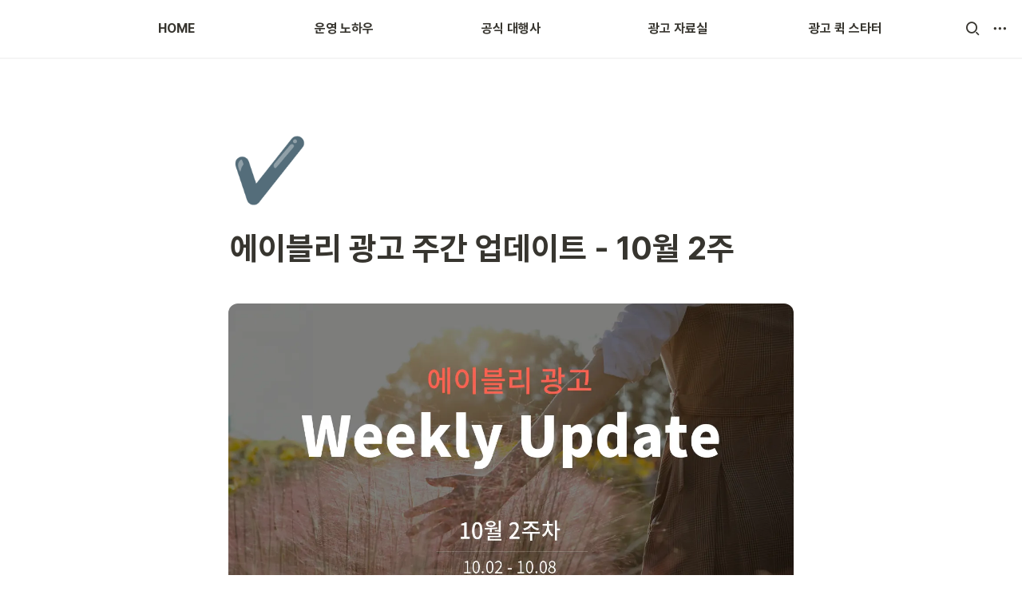

--- FILE ---
content_type: text/html
request_url: https://www.ablyads.com/weekly/1002
body_size: 68188
content:
<!DOCTYPE html><html><head><meta charSet="utf-8"/><meta name="viewport" content="width=device-width,height=device-height,initial-scale=1,maximum-scale=8,viewport-fit=cover"/><script>window.__OOPY__ = window.__OOPY__ || {};window.__OOPY__.yaml = null</script><script>(function(w,d,s,l,i){w[l]=w[l]||[];w[l].push({'gtm.start':
new Date().getTime(),event:'gtm.js'});var f=d.getElementsByTagName(s)[0],
j=d.createElement(s),dl=l!='dataLayer'?'&l='+l:'';j.async=true;j.src=
'https://www.googletagmanager.com/gtm.js?id='+i+dl;f.parentNode.insertBefore(j,f);
})(window,document,'script','dataLayer','GTM-N7H8DHD');</script><style>
		@keyframes fadeUp {
			from {
				transform: translateY(50px);
				opacity: 0;
			}
	
			to {
				transform: translateY(0);
				opacity: 1;
			}
		}
	
		.notion-frame > .notion-scroller {
			transform: translateY(50px);
			opacity: 0;
			animation: 400ms ease fadeUp;
			animation-fill-mode: forwards;
		}
	</style><script>
document.addEventListener("DOMContentLoaded", function() {
  // 검색 버튼 클릭 함수
  window.clickSearch = function() {
    var btn = document.querySelector(".xi-search"); // 실제 클래스 확인 필수
    if(btn) btn.click();
    else console.log("검색 버튼을 찾을 수 없음");
  }
});
</script><title>에이블리 광고 주간 업데이트 - 10월 2주</title><meta name="description" content="&#x27;자동충전 복권&#x27; 연말까지 연장"/><meta property="og:title" content="에이블리 광고 주간 업데이트 - 10월 2주"/><meta property="og:description" content="&#x27;자동충전 복권&#x27; 연말까지 연장"/><meta property="og:site_name" content="에이블리 광고 주간 업데이트 - 10월 2주"/><meta property="og:type" content="website"/><meta property="og:image" content="https://oopy.lazyrockets.com/api/v2/notion/image?src=https%3A%2F%2Fprod-files-secure.s3.us-west-2.amazonaws.com%2Fa75314c9-b752-4eeb-b731-18abfeb53b5c%2Ff1bc00eb-ba7a-4003-83f2-cc6ce6ce8350%2F10%25EC%259B%2594_2%25EC%25A3%25BC%25EC%25B0%25A8.png&amp;blockId=93648e5a-25c6-4f29-9cbd-21a4342bbb4e&amp;width=2400"/><meta property="og:url" content="https://www.ablyads.com/weekly/1002"/><meta name="twitter:card" content="summary_large_image"/><meta name="twitter:title" content="에이블리 광고 주간 업데이트 - 10월 2주"/><meta name="twitter:description" content="&#x27;자동충전 복권&#x27; 연말까지 연장"/><meta name="twitter:image" content="https://oopy.lazyrockets.com/api/v2/notion/image?src=https%3A%2F%2Fprod-files-secure.s3.us-west-2.amazonaws.com%2Fa75314c9-b752-4eeb-b731-18abfeb53b5c%2Ff1bc00eb-ba7a-4003-83f2-cc6ce6ce8350%2F10%25EC%259B%2594_2%25EC%25A3%25BC%25EC%25B0%25A8.png&amp;blockId=93648e5a-25c6-4f29-9cbd-21a4342bbb4e&amp;width=2400"/><link rel="shortcut icon" type="image" href="https://oopy.lazyrockets.com/api/rest/cdn/image/dcefd249-11ff-4dce-95af-546d02f8457c.png?d=16"/><link rel="apple-touch-icon" href="https://oopy.lazyrockets.com/api/rest/cdn/image/dcefd249-11ff-4dce-95af-546d02f8457c.png?d=16"/><link rel="canonical" href="https://www.ablyads.com/weekly/1002"/><script>
    (function () {
      var w = window;
      if (w.ChannelIO) {
        return w.console.error("ChannelIO script included twice.");
      }
      var ch = function () {
        ch.c(arguments);
      };
      ch.q = [];
      ch.c = function (args) {
        ch.q.push(args);
      };
      w.ChannelIO = ch;
      function l() {
        if (w.ChannelIOInitialized) {
          return;
        }
        w.ChannelIOInitialized = true;
        var s = document.createElement("script");
        s.type = "text/javascript";
        s.async = true;
        s.src = "https://cdn.channel.io/plugin/ch-plugin-web.js";
        var x = document.getElementsByTagName("script")[0];
        if (x.parentNode) {
          x.parentNode.insertBefore(s, x);
        }
      }
      if (document.readyState === "complete") {
        l();
      } else {
        w.addEventListener("DOMContentLoaded", l);
        w.addEventListener("load", l);
      }
    })();
    ChannelIO('boot', {
      "pluginKey": "46686a1d-e0ad-4cdd-8845-94f75b1bb413"
    });
</script><link rel="stylesheet" href="https://cdn.jsdelivr.net/xeicon/2/xeicon.min.css"/><meta name="next-head-count" content="23"/><link data-next-font="" rel="preconnect" href="/" crossorigin="anonymous"/><link rel="preload" href="https://cdn.lazyrockets.com/_next/static/css/1f554d5e2cd9c84a.css" as="style"/><link rel="stylesheet" href="https://cdn.lazyrockets.com/_next/static/css/1f554d5e2cd9c84a.css" data-n-g=""/><link rel="preload" href="https://cdn.lazyrockets.com/_next/static/css/cbab82b64f56a2c5.css" as="style"/><link rel="stylesheet" href="https://cdn.lazyrockets.com/_next/static/css/cbab82b64f56a2c5.css" data-n-p=""/><link rel="preload" href="https://cdn.lazyrockets.com/_next/static/css/4a36b6b6aa198e6c.css" as="style"/><link rel="stylesheet" href="https://cdn.lazyrockets.com/_next/static/css/4a36b6b6aa198e6c.css"/><link rel="preload" href="https://cdn.lazyrockets.com/_next/static/css/543b34adac82aebe.css" as="style"/><link rel="stylesheet" href="https://cdn.lazyrockets.com/_next/static/css/543b34adac82aebe.css"/><noscript data-n-css=""></noscript><script defer="" nomodule="" src="https://cdn.lazyrockets.com/_next/static/chunks/polyfills-c67a75d1b6f99dc8.js"></script><script defer="" src="https://cdn.lazyrockets.com/_next/static/chunks/5810.eadf2ee2b0d28b76.js"></script><script defer="" src="https://cdn.lazyrockets.com/_next/static/chunks/1635.dda6116d867295af.js"></script><script defer="" src="https://cdn.lazyrockets.com/_next/static/chunks/2b7b2d2a.11543cea1032186d.js"></script><script defer="" src="https://cdn.lazyrockets.com/_next/static/chunks/776.9feb564444215ca9.js"></script><script defer="" src="https://cdn.lazyrockets.com/_next/static/chunks/442.13a8e68a098fc194.js"></script><script defer="" src="https://cdn.lazyrockets.com/_next/static/chunks/9230.0fc82f19382dc02b.js"></script><script defer="" src="https://cdn.lazyrockets.com/_next/static/chunks/7757.8a837c5db0b3cfff.js"></script><script defer="" src="https://cdn.lazyrockets.com/_next/static/chunks/6680.a361d4c20bae491c.js"></script><script defer="" src="https://cdn.lazyrockets.com/_next/static/chunks/2845.cd0c0ea9d3239337.js"></script><script defer="" src="https://cdn.lazyrockets.com/_next/static/chunks/8357.6c1c592abc1b9bb4.js"></script><script defer="" src="https://cdn.lazyrockets.com/_next/static/chunks/5338.8cc23b7898891c4b.js"></script><script defer="" src="https://cdn.lazyrockets.com/_next/static/chunks/1112.658a2e4a69ea9940.js"></script><script src="https://cdn.lazyrockets.com/_next/static/chunks/webpack-2319ce2ec31dc4e5.js" defer=""></script><script src="https://cdn.lazyrockets.com/_next/static/chunks/framework-a31fb0e66037d890.js" defer=""></script><script src="https://cdn.lazyrockets.com/_next/static/chunks/main-5e8ad880fa778d90.js" defer=""></script><script src="https://cdn.lazyrockets.com/_next/static/chunks/pages/_app-2ef5a9a0d738013d.js" defer=""></script><script src="https://cdn.lazyrockets.com/_next/static/chunks/fec483df-ec55022df2057fa9.js" defer=""></script><script src="https://cdn.lazyrockets.com/_next/static/chunks/5295-4cdcaa63d89ac5e4.js" defer=""></script><script src="https://cdn.lazyrockets.com/_next/static/chunks/6767-8a8114a38dd6a3e3.js" defer=""></script><script src="https://cdn.lazyrockets.com/_next/static/chunks/9770-22ea912702417c2e.js" defer=""></script><script src="https://cdn.lazyrockets.com/_next/static/chunks/2023-54a36bbdb9113f88.js" defer=""></script><script src="https://cdn.lazyrockets.com/_next/static/chunks/6835-ba9c852fb66767e5.js" defer=""></script><script src="https://cdn.lazyrockets.com/_next/static/chunks/9229-0d4f5ec0a09dd550.js" defer=""></script><script src="https://cdn.lazyrockets.com/_next/static/chunks/4665-3fc49e49b27c41a8.js" defer=""></script><script src="https://cdn.lazyrockets.com/_next/static/chunks/pages/%5Bid%5D-01360cf28da46c36.js" defer=""></script><script src="https://cdn.lazyrockets.com/_next/static/92yYEXjamAbpPykJtcZo4/_buildManifest.js" defer=""></script><script src="https://cdn.lazyrockets.com/_next/static/92yYEXjamAbpPykJtcZo4/_ssgManifest.js" defer=""></script></head><body><div id="__next"><div class="css-0"><div style="font-family:&#x27;Pretendard&#x27;,  ui-sans-serif, -apple-system, BlinkMacSystemFont, &quot;Segoe UI&quot;, Helvetica, &quot;Apple Color Emoji&quot;, Arial, sans-serif, &quot;Segoe UI Emoji&quot;, &quot;Segoe UI Symbol&quot;;font-size:16px;line-height:1.5"><style data-emotion="css-global xhs9gs">:root{--emoji-font-family:"Apple Color Emoji","Segoe UI Emoji","NotoColorEmoji","Noto Color Emoji","Segoe UI Symbol","Android Emoji","EmojiSymbols";--page-max-width:900px;--content-max-width:708px;}:root{--page-cover-height:30vh;--page-header-font-size:40px;--page-content-padding-bottom:10vh;}:root .padding{padding-left:calc(96px + env(safe-area-inset-left));padding-right:calc(96px + env(safe-area-inset-right));}:root .width{max-width:100%;width:var(--page-max-width);}@media (max-width: 480px){:root{--page-cover-height:200px;--page-header-font-size:32px;--page-content-padding-bottom:56px;}:root .padding{padding-left:calc(24px + env(safe-area-inset-left));padding-right:calc(24px + env(safe-area-inset-right));}:root .width{max-width:100%;width:100%;}}[role="button"]:not([tabindex="-1"]){cursor:pointer;}[role="button"]:not([tabindex="-1"]):hover{background:rgba(55, 53, 47, 0.08);}[role="button"]:not([tabindex="-1"]):active{background:rgba(55, 53, 47, 0.16);}[placeholder]:empty::before{content:attr(placeholder);min-height:1em;color:rgb(55, 53, 47);-webkit-text-fill-color:rgba(55, 53, 47, 0.2);}body{background-color:white;overflow-x:hidden;}@media (max-width: 480px){[role="button"][tabindex="0"]:active{background:none;opacity:0.4;}}@-webkit-keyframes glow{0%{opacity:1;}50%{opacity:0;}100%{opacity:1;}}@keyframes glow{0%{opacity:1;}50%{opacity:0;}100%{opacity:1;}}.admin-halo{position:absolute;top:-4px;bottom:-4px;left:-4px;right:-4px;border-radius:8px;pointer-events:none;background:rgba(46, 170, 220, 0.35);box-shadow:0 0 2px 2px rgba(0, 0, 0, 0.1);-webkit-animation:1s ease glow infinite;animation:1s ease glow infinite;-webkit-animation-delay:200ms;animation-delay:200ms;}*{scroll-margin-top:100px;}.notion-page-mention-token.notion-enable-hover:hover,.notion-external-object-token.notion-enable-hover:hover{cursor:pointer!important;background:rgba(148, 148, 148, 0.15);box-shadow:0 0 0 3px rgb(148 148 148 / 15%);border-radius:1px;}</style><div class="notion-app"><div class="notion-app-inner notion-light-theme" style="color:rgb(55, 53, 47);fill:currentcolor;line-height:1.5"><div class="notion-frame" style="flex-grow:0;flex-shrink:1;display:flex;flex-direction:column;background:white;z-index:1"><style data-emotion="css 1p8l9nl">.css-1p8l9nl{--color:rgb(249, 119, 115);position:-webkit-sticky;position:sticky;top:0;}</style><style data-emotion="css 114v7aq">.css-114v7aq{display:-webkit-box;display:-webkit-flex;display:-ms-flexbox;display:flex;-webkit-flex-direction:column;-ms-flex-direction:column;flex-direction:column;width:100%;z-index:1000000;--color:rgb(249, 119, 115);position:-webkit-sticky;position:sticky;top:0;}.css-114v7aq *{white-space:pre-wrap;}</style><div class="css-114v7aq ej0hkt126"><style data-emotion="css 1hvjv3r">.css-1hvjv3r{position:relative;display:-webkit-box;display:-webkit-flex;display:-ms-flexbox;display:flex;-webkit-flex-direction:column;-ms-flex-direction:column;flex-direction:column;width:100%;z-index:1;}@media (max-width: 780px){.css-1hvjv3r{display:none;}}</style><div class="css-1hvjv3r ej0hkt125"><style data-emotion="css vr3t5b">.css-vr3t5b{position:fixed;top:0;bottom:0;left:0;right:0;pointer-events:none;-webkit-transition:300ms;transition:300ms;}</style><div class="css-vr3t5b ej0hkt124" style="background-color:rgba(0,0,0,0);pointer-events:none"></div><style data-emotion="css 1g9zity">.css-1g9zity{background-color:rgb(255, 255, 255);-webkit-transition:background-color 300ms;transition:background-color 300ms;}</style><style data-emotion="css 1kbzb5c">.css-1kbzb5c{position:relative;display:grid;width:100%;padding:0px 12px;z-index:1;background-color:rgb(255, 255, 255);-webkit-transition:background-color 300ms;transition:background-color 300ms;}</style><div class="notion-topbar css-1kbzb5c ej0hkt123" style="height:72px;grid-template-columns:1fr 10fr 1fr"><div></div><style data-emotion="css 16k3e55">.css-16k3e55{display:grid;grid-template-columns:repeat(
                        5,
                        1fr
                      );}</style><div class="css-16k3e55"><style data-emotion="css 12a04nj">.css-12a04nj{display:-webkit-box;display:-webkit-flex;display:-ms-flexbox;display:flex;-webkit-align-items:center;-webkit-box-align:center;-ms-flex-align:center;align-items:center;-webkit-box-pack:center;-ms-flex-pack:center;-webkit-justify-content:center;justify-content:center;height:100%;}</style><div class="css-12a04nj ej0hkt114"><div style="display:flex;align-items:center;justify-content:center;width:calc(100% - 32px);height:100%;border-radius:100px"><style data-emotion="css rx11nm">.css-rx11nm{display:-webkit-box;display:-webkit-flex;display:-ms-flexbox;display:flex;-webkit-align-items:center;-webkit-box-align:center;-ms-flex-align:center;align-items:center;-webkit-box-pack:center;-ms-flex-pack:center;-webkit-justify-content:center;justify-content:center;height:100%;font-weight:700;-webkit-text-decoration:none;text-decoration:none;text-align:center;color:inherit;white-space:pre-wrap;}</style><a style="position:relative;display:flex;align-items:center;justify-content:center;font-size:16px;min-width:60px" rel="noopener noreferrer" class="css-rx11nm ej0hkt113" href="https://www.ablyads.com/#" target="_self">HOME</a></div></div><div class="css-12a04nj ej0hkt114"><div style="display:flex;align-items:center;justify-content:center;width:calc(100% - 32px);height:100%;border-radius:100px"><a style="position:relative;display:flex;align-items:center;justify-content:center;font-size:16px;min-width:60px" rel="noopener noreferrer" class="css-rx11nm ej0hkt113" href="/8cfda640-5232-481a-aac4-5d5b56991ec8#bf1103764e2740ce824a8922cf342986" target="_self">운영 노하우</a></div></div><div class="css-12a04nj ej0hkt114"><div style="display:flex;align-items:center;justify-content:center;width:calc(100% - 32px);height:100%;border-radius:100px"><a style="position:relative;display:flex;align-items:center;justify-content:center;font-size:16px;min-width:60px" rel="noopener noreferrer" class="css-rx11nm ej0hkt113" href="/8cfda640-5232-481a-aac4-5d5b56991ec8#e87c8ed61582424ab25f64c16fa2514b" target="_self">공식 대행사</a></div></div><div class="css-12a04nj ej0hkt114"><div style="display:flex;align-items:center;justify-content:center;width:calc(100% - 32px);height:100%;border-radius:100px"><a style="position:relative;display:flex;align-items:center;justify-content:center;font-size:16px;min-width:60px" rel="noopener noreferrer" class="css-rx11nm ej0hkt113" target="_self">광고 자료실</a></div></div><div class="css-12a04nj ej0hkt114"><div style="display:flex;align-items:center;justify-content:center;width:calc(100% - 32px);height:100%;border-radius:100px"><a style="position:relative;display:flex;align-items:center;justify-content:center;font-size:16px;min-width:60px" rel="noopener noreferrer" class="css-rx11nm ej0hkt113" href="https://ably-1.gitbook.io/newablyads" target="_blank">광고 퀵 스타터</a></div></div></div><style data-emotion="css 19mh0x6">.css-19mh0x6{display:-webkit-box;display:-webkit-flex;display:-ms-flexbox;display:flex;-webkit-align-items:center;-webkit-box-align:center;-ms-flex-align:center;align-items:center;-webkit-box-pack:end;-ms-flex-pack:end;-webkit-justify-content:flex-end;justify-content:flex-end;}</style><div class="css-19mh0x6 ej0hkt118"><style data-emotion="css 6j9f09">.css-6j9f09{position:relative;display:-webkit-box;display:-webkit-flex;display:-ms-flexbox;display:flex;-webkit-align-items:center;-webkit-box-align:center;-ms-flex-align:center;align-items:center;border-radius:8px;cursor:pointer;padding:4px;margin:0 2px;-webkit-flex-shrink:0;-ms-flex-negative:0;flex-shrink:0;font-size:16px;}</style><div style="padding:4px 6px" role="button" aria-label="Search" class="css-6j9f09 ej0hkt117"><style data-emotion="css 14is9qy">.css-14is9qy{font-size:20px;}</style><i class="xi-search css-14is9qy ej0hkt116"></i></div><div style="position:relative"><div role="button" class="css-6j9f09 ej0hkt117"><i class="xi-ellipsis-h css-14is9qy ej0hkt116"></i></div></div></div></div><style data-emotion="css 1s2cmb8">.css-1s2cmb8{width:100%;border-bottom:2px solid #F5F5F5;}</style><div class="css-1s2cmb8 ej0hkt122"></div><div style="position:absolute;bottom:-2px;left:0;right:0"><div class="scroll-progress-bar" style="max-width:100%;width:0%;height:2px;background:rgb(255, 81, 96)"></div></div><style data-emotion="css 110y9we">.css-110y9we{position:absolute;top:48px;left:0;right:0;display:-webkit-box;display:-webkit-flex;display:-ms-flexbox;display:flex;-webkit-box-pack:center;-ms-flex-pack:center;-webkit-justify-content:center;justify-content:center;width:100%;padding:12px;overscroll-behavior:contain;}</style><div class="css-110y9we ej0hkt112" style="display:grid;grid-template-columns:1fr 10fr 1fr;top:72px;background-color:white;opacity:0;transform:translateY(-100%) translateZ(0)"><div style="opacity:0;pointer-events:none"><div></div></div><div style="display:grid;grid-template-columns:repeat(5, 1fr)"><style data-emotion="css 1fttcpj">.css-1fttcpj{display:-webkit-box;display:-webkit-flex;display:-ms-flexbox;display:flex;-webkit-flex-direction:column;-ms-flex-direction:column;flex-direction:column;}</style><div class="css-1fttcpj ej0hkt111"><style data-emotion="css 1dl3j4f">.css-1dl3j4f{display:-webkit-box;display:-webkit-flex;display:-ms-flexbox;display:flex;-webkit-align-items:center;-webkit-box-align:center;-ms-flex-align:center;align-items:center;-webkit-box-pack:center;-ms-flex-pack:center;-webkit-justify-content:center;justify-content:center;width:100%;}</style><div class="css-1dl3j4f ej0hkt110"><style data-emotion="css p5qfmd">.css-p5qfmd{font-size:14px;color:inherit;}.css-p5qfmd:hover{background-color:#F5F5F5;}</style><style data-emotion="css yvywyt">.css-yvywyt{display:-webkit-box;display:-webkit-flex;display:-ms-flexbox;display:flex;-webkit-align-items:center;-webkit-box-align:center;-ms-flex-align:center;align-items:center;-webkit-box-pack:center;-ms-flex-pack:center;-webkit-justify-content:center;justify-content:center;height:100%;font-weight:700;-webkit-text-decoration:none;text-decoration:none;text-align:center;color:inherit;white-space:pre-wrap;display:-webkit-box;display:-webkit-flex;display:-ms-flexbox;display:flex;-webkit-align-items:center;-webkit-box-align:center;-ms-flex-align:center;align-items:center;-webkit-box-pack:center;-ms-flex-pack:center;-webkit-justify-content:center;justify-content:center;width:100%;max-width:224px;min-height:40px;font-size:14px;font-weight:500;color:#9D9D9D;-webkit-text-decoration:none;text-decoration:none;border-radius:100px;font-size:14px;color:inherit;}.css-yvywyt:hover{background-color:#F5F5F5;}</style><a rel="noopener noreferrer" class="css-yvywyt ej0hkt19" href="https://www.ablyads.com/introduction" target="_blank">광고 소개서</a></div><div class="css-1dl3j4f ej0hkt110"><a rel="noopener noreferrer" class="css-yvywyt ej0hkt19" href="https://my.a-bly.com/ad/campaigns?utm_source=playbook&amp;utm_medium=playbook&amp;utm_campaign=playbook" target="_blank">광고 관리 페이지</a></div><div class="css-1dl3j4f ej0hkt110"><a rel="noopener noreferrer" class="css-yvywyt ej0hkt19" href="https://www.ablyads.com/main1#b08670d0-b989-4384-a5b6-2d5493d55bef" target="_self">광고 소개</a></div><div class="css-1dl3j4f ej0hkt110"><a rel="noopener noreferrer" class="css-yvywyt ej0hkt19" href="https://www.ablyads.com/main2" target="_self">광고 등록 방법</a></div></div><div class="css-1fttcpj ej0hkt111"><div class="css-1dl3j4f ej0hkt110"><a rel="noopener noreferrer" class="css-yvywyt ej0hkt19" href="https://www.ablyads.com/main3" target="_self">광고 성과 분석</a></div><div class="css-1dl3j4f ej0hkt110"><a rel="noopener noreferrer" class="css-yvywyt ej0hkt19" href="/7cb31954-10f8-40cd-b2b3-b35dea185024" target="_self">성과 높이는 팁</a></div></div><div class="css-1fttcpj ej0hkt111"><div class="css-1dl3j4f ej0hkt110"><a rel="noopener noreferrer" class="css-yvywyt ej0hkt19" href="https://www.ablyads.com/agency_main" target="_self">공식 대행사 소개</a></div><div class="css-1dl3j4f ej0hkt110"><a rel="noopener noreferrer" class="css-yvywyt ej0hkt19" href="https://www.ablyads.com/agency_list" target="_self">공식 대행사 목록</a></div><div class="css-1dl3j4f ej0hkt110"><a rel="noopener noreferrer" class="css-yvywyt ej0hkt19" href="https://www.ablyads.com/agency_howto" target="_self">이용 방법</a></div><div class="css-1dl3j4f ej0hkt110"><a rel="noopener noreferrer" class="css-yvywyt ej0hkt19" href="https://www.ablyads.com/agency_faq" target="_self">자주 묻는 질문</a></div></div><div class="css-1fttcpj ej0hkt111"><div class="css-1dl3j4f ej0hkt110"><a rel="noopener noreferrer" class="css-yvywyt ej0hkt19" href="https://www.ablyads.com/main6" target="_self">블로그</a></div><div class="css-1dl3j4f ej0hkt110"><a rel="noopener noreferrer" class="css-yvywyt ej0hkt19" href="https://www.ablyads.com/weekly" target="_self">주간 인기 키워드</a></div><div class="css-1dl3j4f ej0hkt110"><a rel="noopener noreferrer" class="css-yvywyt ej0hkt19" href="https://www.ablyads.com/main5" target="_self">FAQ</a></div><div class="css-1dl3j4f ej0hkt110"><a rel="noopener noreferrer" class="css-yvywyt ej0hkt19" href="https://www.ablyads.com/dictionary" target="_self">광고 용어 사전</a></div></div><div class="css-1fttcpj ej0hkt111"><div class="css-1dl3j4f ej0hkt110"><a rel="noopener noreferrer" class="css-yvywyt ej0hkt19" href="https://ably-1.gitbook.io/newablyads" target="_blank">광고 운영이 처음이라면?</a></div></div></div><div></div></div></div><style data-emotion="css omlltc">.css-omlltc{position:relative;display:none;-webkit-flex-direction:column;-ms-flex-direction:column;flex-direction:column;z-index:1;}@media (max-width: 780px){.css-omlltc{display:-webkit-box;display:-webkit-flex;display:-ms-flexbox;display:flex;}}</style><div class="css-omlltc ej0hkt18"><style data-emotion="css 1n33a38">.css-1n33a38{position:fixed;top:0;bottom:0;left:0;right:0;-webkit-transition:300ms;transition:300ms;z-index:10;}</style><div class="css-1n33a38 ej0hkt16" style="background-color:rgba(0,0,0,0);pointer-events:none"></div><div><style data-emotion="css fy4zdo">.css-fy4zdo{position:relative;display:grid;width:100%;padding:0px 12px;z-index:1;display:-webkit-box;display:-webkit-flex;display:-ms-flexbox;display:flex;-webkit-align-items:center;-webkit-box-align:center;-ms-flex-align:center;align-items:center;-webkit-box-pack:justify;-webkit-justify-content:space-between;justify-content:space-between;border:none;background-color:rgb(255, 255, 255);-webkit-transition:background-color 300ms;transition:background-color 300ms;}</style><div class="notion-topbar css-fy4zdo ej0hkt17"><div></div><div style="display:flex;align-items:center"><div role="button" aria-label="Search" class="css-6j9f09 ej0hkt117"><i class="xi-search css-14is9qy ej0hkt116"></i></div><div role="button" aria-label="Open menu" class="css-6j9f09 ej0hkt117"><i class="xi-bars css-14is9qy ej0hkt116"></i></div></div></div><style data-emotion="css qc5aub">.css-qc5aub{background-color:rgb(255, 255, 255);-webkit-transition:background-color 300ms;transition:background-color 300ms;}.css-qc5aub>*{-webkit-flex-shrink:0;-ms-flex-negative:0;flex-shrink:0;}.css-qc5aub>*:first-child{margin-left:auto;}.css-qc5aub>*:last-child{margin-right:auto;}</style><style data-emotion="css 129hfyu">.css-129hfyu{display:-webkit-box;display:-webkit-flex;display:-ms-flexbox;display:flex;-webkit-align-items:center;-webkit-box-align:center;-ms-flex-align:center;align-items:center;-webkit-box-flex-wrap:nowrap;-webkit-flex-wrap:nowrap;-ms-flex-wrap:nowrap;flex-wrap:nowrap;height:36px;margin:0 auto;overflow:auto;font-size:14px;font-weight:700;scrollbar-width:none;-ms-overflow-style:none;background-color:rgb(255, 255, 255);-webkit-transition:background-color 300ms;transition:background-color 300ms;}.css-129hfyu::-webkit-scrollbar{width:0;height:0;}.css-129hfyu>*{-webkit-flex-shrink:0;-ms-flex-negative:0;flex-shrink:0;}.css-129hfyu>*:first-child{margin-left:auto;}.css-129hfyu>*:last-child{margin-right:auto;}</style><div class="css-129hfyu ej0hkt14"><a style="position:relative;min-width:100px;height:100%;color:inherit;text-decoration:none;text-align:center" rel="noopener noreferrer" href="https://www.ablyads.com/#"><div style="display:flex;align-items:center;justify-content:center;height:100%;padding:0 16px"><span style="position:relative;display:flex;align-items:center;justify-content:center;height:100%">HOME</span></div></a><a style="position:relative;min-width:100px;height:100%;color:inherit;text-decoration:none;text-align:center" rel="noopener noreferrer" href="/8cfda640-5232-481a-aac4-5d5b56991ec8#bf1103764e2740ce824a8922cf342986"><div style="display:flex;align-items:center;justify-content:center;height:100%;padding:0 16px"><span style="position:relative;display:flex;align-items:center;justify-content:center;height:100%">운영 노하우</span></div></a><a style="position:relative;min-width:100px;height:100%;color:inherit;text-decoration:none;text-align:center" rel="noopener noreferrer" href="/8cfda640-5232-481a-aac4-5d5b56991ec8#e87c8ed61582424ab25f64c16fa2514b"><div style="display:flex;align-items:center;justify-content:center;height:100%;padding:0 16px"><span style="position:relative;display:flex;align-items:center;justify-content:center;height:100%">공식 대행사</span></div></a><a style="position:relative;min-width:100px;height:100%;color:inherit;text-decoration:none;text-align:center" rel="noopener noreferrer" href="https://ably-1.gitbook.io/newablyads" target="_blank"><div style="display:flex;align-items:center;justify-content:center;height:100%;padding:0 16px"><span style="position:relative;display:flex;align-items:center;justify-content:center;height:100%">광고 퀵 스타터</span></div></a></div><div class="css-1s2cmb8 ej0hkt122"></div></div><div style="position:absolute;bottom:-2px;left:0;right:0"><div class="scroll-progress-bar" style="max-width:100%;width:0%;height:2px;background:rgb(255, 81, 96)"></div></div><style data-emotion="css hguaai">.css-hguaai{position:fixed;top:0;right:0;bottom:0;width:80vw;max-width:400px;background-color:white;z-index:100;box-shadow:0 0 4px 4px rgba(0, 0, 0, 0.15);overscroll-behavior:contain;overflow-y:auto;}</style><div class="css-hguaai ej0hkt15" draggable="false" style="right:-100vw;visibility:hidden;-webkit-touch-callout:none;-webkit-user-select:none;user-select:none;touch-action:pan-y"><style data-emotion="css 1vidp2x">.css-1vidp2x{position:-webkit-sticky;position:sticky;top:0;display:-webkit-box;display:-webkit-flex;display:-ms-flexbox;display:flex;-webkit-align-items:center;-webkit-box-align:center;-ms-flex-align:center;align-items:center;-webkit-box-pack:end;-ms-flex-pack:end;-webkit-justify-content:flex-end;justify-content:flex-end;width:100%;height:48px;padding:0 12px;background-color:inherit;z-index:10;border-bottom:2px solid #F5F5F5;}</style><div style="font-size:smaller" class="css-1vidp2x ej0hkt13"><div><div role="button" class="css-6j9f09 ej0hkt117"><i class="xi-share-alt css-14is9qy ej0hkt116" style="margin-right:6px"></i>Share</div></div><style data-emotion="css jgkbgb">.css-jgkbgb{height:24px;margin-left:8px;}</style><div style="height:24px" class="css-jgkbgb e6eld7i0"><label aria-label="Turn on the dark mode"><div class="theme-button" style="position:relative;display:inline-block;text-align:left;opacity:1;direction:ltr;border-radius:12px;-webkit-transition:opacity 0.25s;-moz-transition:opacity 0.25s;transition:opacity 0.25s;touch-action:none;-webkit-tap-highlight-color:rgba(0, 0, 0, 0);-webkit-user-select:none;-moz-user-select:none;-ms-user-select:none;user-select:none"><div class="react-switch-bg" style="height:24px;width:44px;margin:0;position:relative;background:#D2D2D2;border-radius:12px;cursor:pointer;-webkit-transition:background 0.25s;-moz-transition:background 0.25s;transition:background 0.25s"><div style="height:24px;width:25.5px;position:relative;opacity:0;pointer-events:none;-webkit-transition:opacity 0.25s;-moz-transition:opacity 0.25s;transition:opacity 0.25s"><img src="https://cdn.lazyrockets.com/_next/static/media/dark-mode.4361da89.png" alt="moon" style="position:absolute;top:50%;left:50%;transform:translate(-50%, -50%);width:16px;height:16px"/></div><div style="height:24px;width:25.5px;position:absolute;opacity:1;right:0;top:0;pointer-events:none;-webkit-transition:opacity 0.25s;-moz-transition:opacity 0.25s;transition:opacity 0.25s"><img src="https://cdn.lazyrockets.com/_next/static/media/light-mode.1da8c58f.png" alt="sun" style="position:absolute;top:50%;left:50%;transform:translate(-50%, -50%);width:16px;height:16px"/></div></div><div class="react-switch-handle" style="height:15px;width:15px;background:#ffffff;display:inline-block;cursor:pointer;border-radius:50%;position:absolute;transform:translateX(4.5px);top:4.5px;outline:0;border:0;-webkit-transition:background-color 0.25s, transform 0.25s, box-shadow 0.15s;-moz-transition:background-color 0.25s, transform 0.25s, box-shadow 0.15s;transition:background-color 0.25s, transform 0.25s, box-shadow 0.15s"></div><input type="checkbox" role="switch" aria-checked="false" style="border:0;clip:rect(0 0 0 0);height:1px;margin:-1px;overflow:hidden;padding:0;position:absolute;width:1px"/></div></label></div><div style="flex:1"></div><div aria-label="Close menu" class="css-6j9f09 ej0hkt117"><i class="xi-close css-14is9qy ej0hkt116"></i></div></div><div style="display:flex;flex-direction:column;padding-top:16px"><div style="display:flex;flex-direction:column;margin-bottom:24px"><style data-emotion="css 18gf8m2">.css-18gf8m2{display:-webkit-box;display:-webkit-flex;display:-ms-flexbox;display:flex;-webkit-align-items:center;-webkit-box-align:center;-ms-flex-align:center;align-items:center;-webkit-box-pack:justify;-webkit-justify-content:space-between;justify-content:space-between;width:100%;height:40px;padding:0 16px;font-size:16px;font-weight:700;color:inherit;-webkit-text-decoration:none;text-decoration:none;}.css-18gf8m2:hover{color:var(--color);background-color:#F5F5F5;}</style><a rel="noopener noreferrer" class="css-18gf8m2 ej0hkt12" href="https://www.ablyads.com/#" target="_self"><span>HOME</span><i class="xi-angle-right"></i></a><style data-emotion="css xqid3z">.css-xqid3z:last-child{margin-bottom:12px;}</style><style data-emotion="css ej1dkx">.css-ej1dkx{display:-webkit-box;display:-webkit-flex;display:-ms-flexbox;display:flex;-webkit-flex-direction:column;-ms-flex-direction:column;flex-direction:column;margin-left:16px;border-left:2px solid currentColor;}.css-ej1dkx:last-child{margin-bottom:12px;}</style><div class="css-ej1dkx ej0hkt11"><style data-emotion="css 1q0anj3">.css-1q0anj3{display:-webkit-box;display:-webkit-flex;display:-ms-flexbox;display:flex;-webkit-align-items:center;-webkit-box-align:center;-ms-flex-align:center;align-items:center;-webkit-box-pack:justify;-webkit-justify-content:space-between;justify-content:space-between;width:100%;height:40px;padding:0 16px;font-size:16px;font-weight:700;color:inherit;-webkit-text-decoration:none;text-decoration:none;font-size:14px;font-weight:500;padding-left:12px;}.css-1q0anj3:hover{color:var(--color);background-color:#F5F5F5;}</style><a rel="noopener noreferrer" class="css-1q0anj3 ej0hkt10" href="https://www.ablyads.com/introduction" target="_blank">광고 소개서</a><a rel="noopener noreferrer" class="css-1q0anj3 ej0hkt10" href="https://my.a-bly.com/ad/campaigns?utm_source=playbook&amp;utm_medium=playbook&amp;utm_campaign=playbook" target="_blank">광고 관리 페이지</a><a rel="noopener noreferrer" class="css-1q0anj3 ej0hkt10" href="https://www.ablyads.com/main1#b08670d0-b989-4384-a5b6-2d5493d55bef" target="_self">광고 소개</a><a rel="noopener noreferrer" class="css-1q0anj3 ej0hkt10" href="https://www.ablyads.com/main2" target="_self">광고 등록 방법</a></div></div><div style="display:flex;flex-direction:column;margin-bottom:24px"><a rel="noopener noreferrer" class="css-18gf8m2 ej0hkt12" href="/8cfda640-5232-481a-aac4-5d5b56991ec8#bf1103764e2740ce824a8922cf342986" target="_self"><span>운영 노하우</span><i class="xi-angle-right"></i></a><div class="css-ej1dkx ej0hkt11"><a rel="noopener noreferrer" class="css-1q0anj3 ej0hkt10" href="https://www.ablyads.com/main3" target="_self">광고 성과 분석</a><a rel="noopener noreferrer" class="css-1q0anj3 ej0hkt10" href="/7cb31954-10f8-40cd-b2b3-b35dea185024" target="_self">성과 높이는 팁</a></div></div><div style="display:flex;flex-direction:column;margin-bottom:24px"><a rel="noopener noreferrer" class="css-18gf8m2 ej0hkt12" href="/8cfda640-5232-481a-aac4-5d5b56991ec8#e87c8ed61582424ab25f64c16fa2514b" target="_self"><span>공식 대행사</span><i class="xi-angle-right"></i></a><div class="css-ej1dkx ej0hkt11"><a rel="noopener noreferrer" class="css-1q0anj3 ej0hkt10" href="https://www.ablyads.com/agency_main" target="_self">공식 대행사 소개</a><a rel="noopener noreferrer" class="css-1q0anj3 ej0hkt10" href="https://www.ablyads.com/agency_list" target="_self">공식 대행사 목록</a><a rel="noopener noreferrer" class="css-1q0anj3 ej0hkt10" href="https://www.ablyads.com/agency_howto" target="_self">이용 방법</a><a rel="noopener noreferrer" class="css-1q0anj3 ej0hkt10" href="https://www.ablyads.com/agency_faq" target="_self">자주 묻는 질문</a></div></div><div style="display:flex;flex-direction:column;margin-bottom:24px"><a rel="noopener noreferrer" class="css-18gf8m2 ej0hkt12" target="_self"><span>광고 자료실</span></a><div class="css-ej1dkx ej0hkt11"><a rel="noopener noreferrer" class="css-1q0anj3 ej0hkt10" href="https://www.ablyads.com/main6" target="_self">블로그</a><a rel="noopener noreferrer" class="css-1q0anj3 ej0hkt10" href="https://www.ablyads.com/weekly" target="_self">주간 인기 키워드</a><a rel="noopener noreferrer" class="css-1q0anj3 ej0hkt10" href="https://www.ablyads.com/main5" target="_self">FAQ</a><a rel="noopener noreferrer" class="css-1q0anj3 ej0hkt10" href="https://www.ablyads.com/dictionary" target="_self">광고 용어 사전</a></div></div><div style="display:flex;flex-direction:column;margin-bottom:24px"><a rel="noopener noreferrer" class="css-18gf8m2 ej0hkt12" href="https://ably-1.gitbook.io/newablyads" target="_blank"><span>광고 퀵 스타터</span><i class="xi-angle-right"></i></a><div class="css-ej1dkx ej0hkt11"><a rel="noopener noreferrer" class="css-1q0anj3 ej0hkt10" href="https://ably-1.gitbook.io/newablyads" target="_blank">광고 운영이 처음이라면?</a></div></div></div></div></div></div><div class="notion-scroller vertical horizontal" style="position:relative;z-index:1;flex-grow:1;margin-right:0px;margin-bottom:0px"><div style="display:flex;flex-direction:column;width:100%;align-items:center;flex-shrink:0;flex-grow:0"><div class="width padding"><div style="user-select:none;display:flex;align-items:center;justify-content:center;height:78px;width:78px;border-radius:3px;flex-shrink:0;margin-top:96px;margin-left:3px;margin-bottom:0px;align-self:flex-start;position:relative;z-index:1" class="page-icon"><div style="display:flex;align-items:center;justify-content:center;width:100%;height:100%"><div style="width:100%;height:100%;font-size:78px;line-height:1.1;margin-left:0;color:black"><span role="img" style="font-family:var(--emoji-font-family);line-height:1em;white-space:nowrap">✔️</span></div></div></div><style data-emotion="css nk1qf1">.css-nk1qf1{display:-webkit-box;display:-webkit-flex;display:-ms-flexbox;display:flex;-webkit-box-pack:start;-ms-flex-pack:start;-webkit-justify-content:flex-start;justify-content:flex-start;-webkit-box-flex-wrap:wrap;-webkit-flex-wrap:wrap;-ms-flex-wrap:wrap;flex-wrap:wrap;margin-left:-1px;pointer-events:none;height:24px;margin-top:8px;margin-bottom:4px;}@media (max-width: 480px){.css-nk1qf1{height:auto;margin-top:16px;margin-bottom:32px;}}</style><div class="notion-page-controls css-nk1qf1 e1stv1eg0"></div><div data-block-id="42c61230-ca2c-4690-b2be-38e7420f2a87" class="notion-page-block" style="color:rgb(55, 53, 47);font-weight:700;font-size:var(--page-header-font-size);line-height:1.2;cursor:text;display:flex;align-items:center;font-family:&#x27;Pretendard&#x27;, ui-sans-serif, -apple-system, BlinkMacSystemFont, &quot;Segoe UI&quot;, Helvetica, &quot;Apple Color Emoji&quot;, Arial, sans-serif, &quot;Segoe UI Emoji&quot;, &quot;Segoe UI Symbol&quot;"><h1 class="page-title" contenteditable="false" spellcheck="true" placeholder="Untitled" data-root="true" style="font-weight:700;font-size:var(--page-header-font-size);margin:0;max-width:100%;width:100%;white-space:pre-wrap;word-break:break-word;padding:3px 2px"><span data-token-index="0">에이블리 광고 주간 업데이트 - 10월 2주</span></h1></div></div></div><div style="width:100%;display:flex;flex-direction:column;align-items:center;flex-shrink:0;flex-grow:0"><div class="width padding"></div></div><div class="notion-page-content width padding" style="flex-shrink:0;flex-grow:1;max-width:100%;display:flex;align-items:center;flex-direction:column;color:rgb(55, 53, 47);padding-top:5px;padding-bottom:var(--page-content-padding-bottom);margin:0 auto;font-size:16px;line-height:1.5;font-family:&#x27;Pretendard&#x27;,  ui-sans-serif, -apple-system, BlinkMacSystemFont, &quot;Segoe UI&quot;, Helvetica, &quot;Apple Color Emoji&quot;, Arial, sans-serif, &quot;Segoe UI Emoji&quot;, &quot;Segoe UI Symbol&quot;"><style data-emotion="css 8g6wc4">.css-8g6wc4{width:100%;max-width:calc(
                                                        100vw - 192px
                                                      );margin-top:2px;margin-bottom:1px;}@media (max-width: 480px){.css-8g6wc4{max-width:100%;}}</style><div data-block-id="08f0333d-f34b-44d4-a636-255c2e090564" class="notion-text-block css-8g6wc4" style="color:inherit;fill:inherit"><div style="display:flex"><style data-emotion="css 1g4vl24">.css-1g4vl24{max-width:100%;width:100%;white-space:pre-wrap;word-break:break-word;padding:3px 2px;}</style><div contenteditable="false" spellcheck="true" placeholder=" " data-root="true" class="css-1g4vl24"></div></div><style data-emotion="css ujcdi3">.css-ujcdi3{display:-webkit-box;display:-webkit-flex;display:-ms-flexbox;display:flex;-webkit-flex-direction:column;-ms-flex-direction:column;flex-direction:column;padding-left:1.5em;}</style><div class="css-ujcdi3"></div></div><style data-emotion="css 1571gtv">.css-1571gtv{width:100%;max-width:100%;-webkit-align-self:center;-ms-flex-item-align:center;align-self:center;margin-top:4px;margin-bottom:4px;}</style><div data-block-id="93648e5a-25c6-4f29-9cbd-21a4342bbb4e" class="notion-image-block css-1571gtv"><div><div style="display:flex"><div class="notion-cursor-default" style="position:relative;overflow:hidden;flex-grow:1"><div style="position:relative"><div style="width:100%;height:100%"><style data-emotion="css 1p3ipmz">.css-1p3ipmz{display:block;object-fit:cover;border-radius:1px;width:100%;height:auto;pointer-events:auto;border-radius:12px;}</style><style data-emotion="css 3g5vsn">.css-3g5vsn{display:block;object-fit:cover;border-radius:1px;width:100%;height:auto;pointer-events:auto;border-radius:12px;}</style><img loading="lazy" class="css-3g5vsn e5kxa4l0" src="https://oopy.lazyrockets.com/api/v2/notion/image?src=https%3A%2F%2Fprod-files-secure.s3.us-west-2.amazonaws.com%2Fa75314c9-b752-4eeb-b731-18abfeb53b5c%2Ff1bc00eb-ba7a-4003-83f2-cc6ce6ce8350%2F10%25EC%259B%2594_2%25EC%25A3%25BC%25EC%25B0%25A8.png&amp;blockId=93648e5a-25c6-4f29-9cbd-21a4342bbb4e"/></div></div></div></div></div></div><style data-emotion="css vhphko">.css-vhphko{width:100%;max-width:calc(
                                                        100vw - 192px
                                                      );margin-top:1px;margin-bottom:1px;}@media (max-width: 480px){.css-vhphko{max-width:100%;}}</style><div data-block-id="613cb9fa-d799-427f-b018-d925232fe0a0" class="notion-text-block css-vhphko" style="color:inherit;fill:inherit"><div style="display:flex"><div contenteditable="false" spellcheck="true" placeholder=" " data-root="true" class="css-1g4vl24"></div></div><div class="css-ujcdi3"></div></div><style data-emotion="css 19s6ooy">.css-19s6ooy{width:100%;margin-top:1px;margin-bottom:1px;max-width:calc(
                                                        100vw - 192px
                                                      );}@media (max-width: 480px){.css-19s6ooy{max-width:100%;}}</style><div data-block-id="ac0d25bf-c843-4289-b714-b390e8aa86a3" class="notion-bulleted_list-block css-19s6ooy"><div style="display:flex;align-items:flex-start;width:100%;padding-left:2px;color:inherit;fill:inherit"><div class="pseudoSelection" style="user-select:none;--pseudoSelection--background:transparent;margin-right:2px;width:24px;display:flex;align-items:center;justify-content:center;flex-grow:0;flex-shrink:0;min-height:calc(1.5em + 3px + 3px)"><div class="pseudoBefore" style="font-size:1.5em;line-height:1;margin-bottom:0px;font-family:Arial">•</div></div><div style="flex:1 1 0px;min-width:1px;display:flex;flex-direction:column"><div style="display:flex"><div contenteditable="false" spellcheck="true" placeholder="List" data-root="true" style="max-width:100%;width:100%;white-space:pre-wrap;word-break:break-word;padding:3px 2px;text-align:left"><a class="notion-link-token notion-enable-hover" data-token-index="0" rel="noopener noreferrer" style="cursor:pointer;color:inherit;word-wrap:break-word;text-decoration:inherit" href="#b1bc59951ce74f94b04500f058bc4a93"><span style="border-bottom:0.05em solid rgba(55,53,47,0.4);opacity:0.7">&#x27;자동충전 복권&#x27; 연말까지 연장</span></a></div></div></div></div></div><div data-block-id="cf7d2809-b2fc-465f-bd77-b368bbe4e301" class="notion-bulleted_list-block css-19s6ooy"><div style="display:flex;align-items:flex-start;width:100%;padding-left:2px;color:inherit;fill:inherit"><div class="pseudoSelection" style="user-select:none;--pseudoSelection--background:transparent;margin-right:2px;width:24px;display:flex;align-items:center;justify-content:center;flex-grow:0;flex-shrink:0;min-height:calc(1.5em + 3px + 3px)"><div class="pseudoBefore" style="font-size:1.5em;line-height:1;margin-bottom:0px;font-family:Arial">•</div></div><div style="flex:1 1 0px;min-width:1px;display:flex;flex-direction:column"><div style="display:flex"><div contenteditable="false" spellcheck="true" placeholder="List" data-root="true" style="max-width:100%;width:100%;white-space:pre-wrap;word-break:break-word;padding:3px 2px;text-align:left"><a class="notion-link-token notion-enable-hover" data-token-index="0" rel="noopener noreferrer" style="cursor:pointer;color:inherit;word-wrap:break-word;text-decoration:inherit" href="#f2934cb94928491c82f633533d33d51a"><span style="border-bottom:0.05em solid rgba(55,53,47,0.4);opacity:0.7">에이블리 광고 Basic Course 10월 일정 오픈</span></a></div></div></div></div></div><div data-block-id="61af689a-fe20-438b-95a9-aa9aca09da2e" class="notion-bulleted_list-block css-19s6ooy"><div style="display:flex;align-items:flex-start;width:100%;padding-left:2px;color:inherit;fill:inherit"><div class="pseudoSelection" style="user-select:none;--pseudoSelection--background:transparent;margin-right:2px;width:24px;display:flex;align-items:center;justify-content:center;flex-grow:0;flex-shrink:0;min-height:calc(1.5em + 3px + 3px)"><div class="pseudoBefore" style="font-size:1.5em;line-height:1;margin-bottom:0px;font-family:Arial">•</div></div><div style="flex:1 1 0px;min-width:1px;display:flex;flex-direction:column"><div style="display:flex"><div contenteditable="false" spellcheck="true" placeholder="List" data-root="true" style="max-width:100%;width:100%;white-space:pre-wrap;word-break:break-word;padding:3px 2px;text-align:left"><a class="notion-link-token notion-enable-hover" data-token-index="0" rel="noopener noreferrer" style="cursor:pointer;color:inherit;word-wrap:break-word;text-decoration:inherit" href="#568b3d1775d849b09763118eabd6ccbb"><span style="border-bottom:0.05em solid rgba(55,53,47,0.4);opacity:0.7">우수 대행사 인터뷰 - 종합 편</span></a></div></div></div></div></div><div data-block-id="a4dec31a-bfd0-4bef-9708-43bf8a165e93" class="notion-bulleted_list-block css-19s6ooy"><div style="display:flex;align-items:flex-start;width:100%;padding-left:2px;color:inherit;fill:inherit"><div class="pseudoSelection" style="user-select:none;--pseudoSelection--background:transparent;margin-right:2px;width:24px;display:flex;align-items:center;justify-content:center;flex-grow:0;flex-shrink:0;min-height:calc(1.5em + 3px + 3px)"><div class="pseudoBefore" style="font-size:1.5em;line-height:1;margin-bottom:0px;font-family:Arial">•</div></div><div style="flex:1 1 0px;min-width:1px;display:flex;flex-direction:column"><div style="display:flex"><div contenteditable="false" spellcheck="true" placeholder="List" data-root="true" style="max-width:100%;width:100%;white-space:pre-wrap;word-break:break-word;padding:3px 2px;text-align:left"><a class="notion-link-token notion-enable-hover" data-token-index="0" rel="noopener noreferrer" style="cursor:pointer;color:inherit;word-wrap:break-word;text-decoration:inherit" href="#98aaff0ae8114d71b7dbf16da6326cc7"><span style="border-bottom:0.05em solid rgba(55,53,47,0.4);opacity:0.7">10월 2주 인기 키워드 안내</span></a></div></div></div></div></div><div data-block-id="d42c7f13-8ade-49a6-b8ec-bfa1085c2b23" class="notion-text-block css-vhphko" style="color:inherit;fill:inherit"><div style="display:flex"><div contenteditable="false" spellcheck="true" placeholder=" " data-root="true" class="css-1g4vl24"></div></div><div class="css-ujcdi3"></div></div><div data-block-id="3ba30b95-9b55-449d-988f-c684812423de" class="notion-text-block css-vhphko" style="color:inherit;fill:inherit"><div style="display:flex"><div contenteditable="false" spellcheck="true" placeholder=" " data-root="true" class="css-1g4vl24"></div></div><div class="css-ujcdi3"></div></div><div data-block-id="cbb383c1-86ad-4028-b151-75a6e4c7020e" class="notion-divider-block css-19s6ooy"><div class="notion-cursor-default" style="display:flex;align-items:center;justify-content:center;pointer-events:auto;width:100%;height:13px;flex:0 0 auto;color:rgb(228, 227, 226)"><div style="width:100%;height:1px;visibility:visible;border-bottom:1px solid rgba(55, 53, 47, 0.09)"></div></div></div><div data-block-id="36c4e6f6-7ec8-4c2f-9a82-102e7ca762d4" class="notion-text-block css-vhphko" style="color:inherit;fill:inherit"><div style="display:flex"><div contenteditable="false" spellcheck="true" placeholder=" " data-root="true" class="css-1g4vl24"></div></div><div class="css-ujcdi3"></div></div><div data-block-id="e6a79ae8-c8c7-4714-8da2-f825254072d4" class="notion-image-block css-1571gtv"><div><div style="display:flex"><div class="notion-cursor-default" style="position:relative;overflow:hidden;flex-grow:1"><div style="position:relative"><div style="width:100%;height:100%"><img loading="lazy" class="css-3g5vsn e5kxa4l0" src="https://oopy.lazyrockets.com/api/v2/notion/image?src=https%3A%2F%2Fs3-us-west-2.amazonaws.com%2Fsecure.notion-static.com%2F3a71e1c2-239a-473a-a0ef-84e701897153%2FNEWS4.png&amp;blockId=e6a79ae8-c8c7-4714-8da2-f825254072d4"/></div></div></div></div></div></div><div data-block-id="24fbaa28-5eb1-44e2-a8a4-d4a5ee5677d3" class="notion-text-block css-vhphko" style="color:inherit;fill:inherit"><div style="display:flex"><div contenteditable="false" spellcheck="true" placeholder=" " data-root="true" class="css-1g4vl24"></div></div><div class="css-ujcdi3"></div></div><style data-emotion="css 1mtbuw6">.css-1mtbuw6{max-width:calc(
                                                        100vw - 192px
                                                      );}@media (max-width: 480px){.css-1mtbuw6{max-width:100%;}}</style><div data-block-id="b1bc5995-1ce7-4f94-b045-00f058bc4a93" class="notion-sub_header-block css-1mtbuw6" style="position:relative;width:100%;margin-top:1.4em;margin-bottom:1px;font-family:&#x27;Pretendard&#x27;, ui-sans-serif, -apple-system, BlinkMacSystemFont, &quot;Segoe UI&quot;, Helvetica, &quot;Apple Color Emoji&quot;, Arial, sans-serif, &quot;Segoe UI Emoji&quot;, &quot;Segoe UI Symbol&quot;"><style data-emotion="css 1fxzsm1">.css-1fxzsm1{display:-webkit-box;display:-webkit-flex;display:-ms-flexbox;display:flex;width:100%;}</style><div style="color:inherit;fill:inherit" class="css-1fxzsm1"><style data-emotion="css 1xw42v5">.css-1xw42v5{max-width:100%;width:100%;white-space:pre-wrap;word-break:break-word;padding:3px 2px;font-weight:600;font-size:1.875em;line-height:1.3;margin:0;font-size:1.5em;line-height:1.3;}@media (max-width: 480px){.css-1xw42v5{font-size:1.5em;}}@media (max-width: 480px){.css-1xw42v5{font-size:1.25em;}}</style><h3 class="css-1xw42v5 ermrpt52"><span data-token-index="0">‘자동충전 복권’ 연말까지 연장!</span></h3></div></div><div data-block-id="b47d74cd-eb1e-4e5d-94ab-b80b6df1b728" class="notion-image-block css-1571gtv"><div><div style="display:flex"><div class="notion-cursor-default" style="position:relative;overflow:hidden;flex-grow:1"><div style="position:relative"><div style="width:100%;height:100%"><img loading="lazy" class="css-3g5vsn e5kxa4l0" src="https://oopy.lazyrockets.com/api/v2/notion/image?src=https%3A%2F%2Fprod-files-secure.s3.us-west-2.amazonaws.com%2Fa75314c9-b752-4eeb-b731-18abfeb53b5c%2Fcb447f39-87ba-4b22-9a0d-dd82f5e5a200%2F%25EC%259E%2590%25EC%25B6%25A9%25EB%25B3%25B5.png&amp;blockId=b47d74cd-eb1e-4e5d-94ab-b80b6df1b728"/></div></div></div></div></div></div><div data-block-id="a681b87b-04d7-4468-9661-020092774cf5" class="notion-text-block css-vhphko" style="color:inherit;fill:inherit"><div style="display:flex"><div contenteditable="false" spellcheck="true" placeholder=" " data-root="true" class="css-1g4vl24"></div></div><div class="css-ujcdi3"></div></div><div data-block-id="306811ab-523b-4b18-ba71-6f44c6a4e410" class="notion-text-block css-vhphko" style="color:inherit;fill:inherit"><div style="display:flex"><div contenteditable="false" spellcheck="true" placeholder=" " data-root="true" class="css-1g4vl24"><span data-token-index="0">광고주님들의 많은 요청으로, 올 12월까지 연장 진행하게 되었습니다!</span></div></div><div class="css-ujcdi3"></div></div><div data-block-id="ce59124b-b990-428c-b44a-d5b03dbc6baa" class="notion-text-block css-vhphko" style="color:inherit;fill:inherit"><div style="display:flex"><div contenteditable="false" spellcheck="true" placeholder=" " data-root="true" class="css-1g4vl24"><span data-token-index="0">아래 유의사항 확인하시어, 무조건 당첨되는 광고비 복권 혜택을 누려보세요.</span></div></div><div class="css-ujcdi3"></div></div><div data-block-id="e5bd6293-ddac-46df-b587-4e123d2d5738" class="notion-text-block css-vhphko" style="color:inherit;fill:inherit"><div style="display:flex"><div contenteditable="false" spellcheck="true" placeholder=" " data-root="true" class="css-1g4vl24"></div></div><div class="css-ujcdi3"></div></div><div data-block-id="0a6302f9-e528-4a72-b5e6-4c81f44dcedd" class="notion-sub_sub_header-block css-1mtbuw6" style="position:relative;width:100%;margin-top:1em;margin-bottom:1px;font-family:&#x27;Pretendard&#x27;, ui-sans-serif, -apple-system, BlinkMacSystemFont, &quot;Segoe UI&quot;, Helvetica, &quot;Apple Color Emoji&quot;, Arial, sans-serif, &quot;Segoe UI Emoji&quot;, &quot;Segoe UI Symbol&quot;"><div style="color:inherit;fill:inherit" class="css-1fxzsm1"><style data-emotion="css 5mso2m">.css-5mso2m{max-width:100%;width:100%;white-space:pre-wrap;word-break:break-word;padding:3px 2px;font-weight:600;font-size:1.875em;line-height:1.3;margin:0;font-size:1.25em;line-height:1.3;}@media (max-width: 480px){.css-5mso2m{font-size:1.5em;}}@media (max-width: 480px){.css-5mso2m{font-size:1.17em;}}</style><h4 class="css-5mso2m ermrpt51"><span data-token-index="0"><style data-emotion="css 5nbnfi">.css-5nbnfi{width:1em;height:1em;line-height:1em;background-repeat:no-repeat;background:url("https://cdn.lazyrockets.com/_next/static/media/emoji.0d02c5b5.png");background-position-x:49.152542372881356%;background-position-y:42.3728813559322%;-webkit-background-size:6000% 6000%;background-size:6000% 6000%;}</style><img class="notion-emoji css-5nbnfi" src="[data-uri]" style="width:1em;height:1em;line-height:1em;vertical-align:-0.1em;margin:0"/> 자동충전 복권 유의사항</span></h4></div></div><div data-block-id="10415e9a-afb6-491c-ab5e-f6fb549d5bea" class="notion-text-block css-vhphko" style="color:inherit;fill:inherit"><div style="display:flex"><div contenteditable="false" spellcheck="true" placeholder=" " data-root="true" class="css-1g4vl24"><span data-token-index="0" style="color:rgb(224, 62, 62)">1. 매월 자동충전 횟수와 복권 긁기 버튼이 리셋됩니다. </span><span data-token-index="1" style="color:rgb(55, 53, 47)">매월 말일 복권 긁기 버튼을 꼭 눌러주세요!</span></div></div><div class="css-ujcdi3"></div></div><div data-block-id="c005d59f-4cba-4dab-884a-56e52bcf9746" class="notion-text-block css-vhphko" style="color:inherit;fill:inherit"><div style="display:flex"><div contenteditable="false" spellcheck="true" placeholder=" " data-root="true" class="css-1g4vl24"><span data-token-index="0">2. 복권 당첨으로 지급된 비즈포인트는 지급 이후 7일까지 사용할 수 있습니다.</span></div></div><div class="css-ujcdi3"></div></div><div data-block-id="0047e391-372a-4c38-bf65-2c84a716956f" class="notion-text-block css-vhphko" style="color:inherit;fill:inherit"><div style="display:flex"><div contenteditable="false" spellcheck="true" placeholder=" " data-root="true" class="css-1g4vl24"><span data-token-index="0">3. 별도의 신청 없이, 자동 충전 횟수에 도달하면 복권 긁기 버튼을 누를 수 있습니다.</span></div></div><div class="css-ujcdi3"></div></div><div data-block-id="3812ad2d-2776-4ba4-a578-b86a30328c7c" class="notion-text-block css-vhphko" style="color:inherit;fill:inherit"><div style="display:flex"><div contenteditable="false" spellcheck="true" placeholder=" " data-root="true" class="css-1g4vl24"><span data-token-index="0"> </span></div></div><div class="css-ujcdi3"></div></div><div data-block-id="14052671-d045-4188-a3f8-46bb4ce3cc2b" class="notion-text-block css-vhphko" style="color:inherit;fill:inherit"><div style="display:flex"><div contenteditable="false" spellcheck="true" placeholder=" " data-root="true" class="css-1g4vl24"></div></div><div class="css-ujcdi3"></div></div><style data-emotion="css g4zbtw">.css-g4zbtw{width:336px;max-width:100%;-webkit-align-self:center;-ms-flex-item-align:center;align-self:center;margin-top:4px;margin-bottom:4px;}</style><div data-block-id="bd41f833-2b82-4c92-877f-893815734ebb" class="notion-image-block css-g4zbtw"><div><div style="display:flex"><div class="notion-cursor-default" style="position:relative;overflow:hidden;flex-grow:1"><div style="position:relative"><div style="width:100%;height:100%"><a href="https://www.ablyads.com/lottery"><style data-emotion="css 7cfotp">.css-7cfotp{cursor:pointer;display:block;object-fit:cover;border-radius:1px;width:100%;height:auto;pointer-events:auto;border-radius:12px;}</style><img loading="lazy" class="css-7cfotp e5kxa4l0" src="https://oopy.lazyrockets.com/api/v2/notion/image?src=https%3A%2F%2Fprod-files-secure.s3.us-west-2.amazonaws.com%2Fa75314c9-b752-4eeb-b731-18abfeb53b5c%2Fb48d6c87-ef34-4b5c-ae54-f3e53046d7cf%2FCTA.png&amp;blockId=bd41f833-2b82-4c92-877f-893815734ebb" width="300" height="300"/></a></div></div></div></div></div></div><div data-block-id="9918942c-e593-4386-b758-5ca30323d04c" class="notion-text-block css-vhphko" style="color:inherit;fill:inherit"><div style="display:flex"><div contenteditable="false" spellcheck="true" placeholder=" " data-root="true" class="css-1g4vl24"></div></div><div class="css-ujcdi3"></div></div><div data-block-id="b4f3d915-d059-4fdb-ad89-11a458980836" class="notion-text-block css-vhphko" style="color:inherit;fill:inherit"><div style="display:flex"><div contenteditable="false" spellcheck="true" placeholder=" " data-root="true" class="css-1g4vl24"></div></div><div class="css-ujcdi3"></div></div><div data-block-id="72bf300f-1fea-4fb5-974f-b05d4c925351" class="notion-divider-block css-19s6ooy"><div class="notion-cursor-default" style="display:flex;align-items:center;justify-content:center;pointer-events:auto;width:100%;height:13px;flex:0 0 auto;color:rgb(228, 227, 226)"><div style="width:100%;height:1px;visibility:visible;border-bottom:1px solid rgba(55, 53, 47, 0.09)"></div></div></div><div data-block-id="244bf39d-c1e4-4092-9466-4364fdad7dba" class="notion-text-block css-vhphko" style="color:inherit;fill:inherit"><div style="display:flex"><div contenteditable="false" spellcheck="true" placeholder=" " data-root="true" class="css-1g4vl24"></div></div><div class="css-ujcdi3"></div></div><div data-block-id="f2934cb9-4928-491c-82f6-33533d33d51a" class="notion-sub_header-block css-1mtbuw6" style="position:relative;width:100%;margin-top:1.4em;margin-bottom:1px;font-family:&#x27;Pretendard&#x27;, ui-sans-serif, -apple-system, BlinkMacSystemFont, &quot;Segoe UI&quot;, Helvetica, &quot;Apple Color Emoji&quot;, Arial, sans-serif, &quot;Segoe UI Emoji&quot;, &quot;Segoe UI Symbol&quot;"><div style="color:inherit;fill:inherit" class="css-1fxzsm1"><h3 class="css-1xw42v5 ermrpt52"><span data-token-index="0">에이블리 광고 Basic Course 10월 일정 오픈</span></h3></div></div><div data-block-id="35f30105-a2da-4539-ab49-961f27e32bb9" class="notion-image-block css-1571gtv"><div><div style="display:flex"><div class="notion-cursor-default" style="position:relative;overflow:hidden;flex-grow:1"><div style="position:relative"><div style="width:100%;height:100%"><img loading="lazy" class="css-3g5vsn e5kxa4l0" src="https://oopy.lazyrockets.com/api/v2/notion/image?src=https%3A%2F%2Fprod-files-secure.s3.us-west-2.amazonaws.com%2Fa75314c9-b752-4eeb-b731-18abfeb53b5c%2F73db41da-414f-4f5b-8e0d-ad6ca48d1632%2F%25EB%25B0%25B0%25EB%2584%25883.png&amp;blockId=35f30105-a2da-4539-ab49-961f27e32bb9"/></div></div></div></div></div></div><div data-block-id="1661c0d8-3398-4f4f-89e7-b0dd7ea26a0c" class="notion-text-block css-vhphko" style="color:inherit;fill:inherit"><div style="display:flex"><div contenteditable="false" spellcheck="true" placeholder=" " data-root="true" class="css-1g4vl24"></div></div><div class="css-ujcdi3"></div></div><div data-block-id="8891c45e-e839-4a34-9b1a-074d900a497f" class="notion-text-block css-vhphko" style="color:inherit;fill:inherit"><div style="display:flex"><div contenteditable="false" spellcheck="true" placeholder=" " data-root="true" class="css-1g4vl24"><span data-token-index="0">에이블리 광고, 유튜브 라이브를 통해 함께 마스터해보아요!</span></div></div><div class="css-ujcdi3"></div></div><div data-block-id="0535283a-c4db-4f90-9e79-5764afb433e1" class="notion-text-block css-vhphko" style="color:inherit;fill:inherit"><div style="display:flex"><div contenteditable="false" spellcheck="true" placeholder=" " data-root="true" class="css-1g4vl24"><span data-token-index="0">최고로 쉬운 설명 + Q&amp;A 세션 진행 + 비즈포인트 지급까지</span></div></div><div class="css-ujcdi3"></div></div><div data-block-id="c65046d3-d023-435f-9839-9cb2c5702db8" class="notion-text-block css-vhphko" style="color:inherit;fill:inherit"><div style="display:flex"><div contenteditable="false" spellcheck="true" placeholder=" " data-root="true" class="css-1g4vl24"></div></div><div class="css-ujcdi3"></div></div><div data-block-id="6cc8e3b3-c903-4a47-ae63-c3fc83ef4933" class="notion-image-block css-g4zbtw"><div><div style="display:flex"><div class="notion-cursor-default" style="position:relative;overflow:hidden;flex-grow:1"><div style="position:relative"><div style="width:100%;height:100%"><a href="https://www.ablyads.com/webinar"><img loading="lazy" class="css-7cfotp e5kxa4l0" src="https://oopy.lazyrockets.com/api/v2/notion/image?src=https%3A%2F%2Fprod-files-secure.s3.us-west-2.amazonaws.com%2Fa75314c9-b752-4eeb-b731-18abfeb53b5c%2Fb48d6c87-ef34-4b5c-ae54-f3e53046d7cf%2FCTA.png&amp;blockId=6cc8e3b3-c903-4a47-ae63-c3fc83ef4933" width="300" height="300"/></a></div></div></div></div></div></div><div data-block-id="b0d036ca-f24b-4f64-8738-79c14ec8d52a" class="notion-text-block css-vhphko" style="color:inherit;fill:inherit"><div style="display:flex"><div contenteditable="false" spellcheck="true" placeholder=" " data-root="true" class="css-1g4vl24"></div></div><div class="css-ujcdi3"></div></div><div data-block-id="70e60ed9-2193-4462-baac-1d6b5508080a" class="notion-text-block css-vhphko" style="color:inherit;fill:inherit"><div style="display:flex"><div contenteditable="false" spellcheck="true" placeholder=" " data-root="true" class="css-1g4vl24"></div></div><div class="css-ujcdi3"></div></div><div data-block-id="ca169784-6369-4a9c-a43c-fa8a414eb039" class="notion-divider-block css-19s6ooy"><div class="notion-cursor-default" style="display:flex;align-items:center;justify-content:center;pointer-events:auto;width:100%;height:13px;flex:0 0 auto;color:rgb(228, 227, 226)"><div style="width:100%;height:1px;visibility:visible;border-bottom:1px solid rgba(55, 53, 47, 0.09)"></div></div></div><div data-block-id="568b3d17-75d8-49b0-9763-118eabd6ccbb" class="notion-sub_header-block css-1mtbuw6" style="position:relative;width:100%;margin-top:1.4em;margin-bottom:1px;font-family:&#x27;Pretendard&#x27;, ui-sans-serif, -apple-system, BlinkMacSystemFont, &quot;Segoe UI&quot;, Helvetica, &quot;Apple Color Emoji&quot;, Arial, sans-serif, &quot;Segoe UI Emoji&quot;, &quot;Segoe UI Symbol&quot;"><div style="color:inherit;fill:inherit" class="css-1fxzsm1"><h3 class="css-1xw42v5 ermrpt52"><span data-token-index="0">우수 대행사 인터뷰 - 종합 편</span></h3></div></div><div data-block-id="c020e631-7546-4780-a958-6ac1c9005014" class="notion-image-block css-1571gtv"><div><div style="display:flex"><div class="notion-cursor-default" style="position:relative;overflow:hidden;flex-grow:1"><div style="position:relative"><div style="width:100%;height:100%"><img loading="lazy" class="css-3g5vsn e5kxa4l0" src="https://oopy.lazyrockets.com/api/v2/notion/image?src=https%3A%2F%2Fprod-files-secure.s3.us-west-2.amazonaws.com%2Fa75314c9-b752-4eeb-b731-18abfeb53b5c%2F93e351d1-8f02-41f5-aff4-9ca0b24e2308%2F%25EC%259A%25B0%25EC%2588%2598%25EB%258C%2580%25ED%2596%2589%25EC%2582%25AC_%25EC%259D%25B8%25ED%2584%25B0%25EB%25B7%25B0_%25EC%25A2%2585%25ED%2595%25A92.png&amp;blockId=c020e631-7546-4780-a958-6ac1c9005014"/></div></div></div></div></div></div><div data-block-id="f9424f8b-cbc0-4e2c-93f8-70ae640361be" class="notion-text-block css-vhphko" style="color:inherit;fill:inherit"><div style="display:flex"><div contenteditable="false" spellcheck="true" placeholder=" " data-root="true" class="css-1g4vl24"></div></div><div class="css-ujcdi3"></div></div><div data-block-id="f5be01a0-89b4-4fba-9739-89bfe8d8bcef" class="notion-text-block css-vhphko" style="color:inherit;fill:inherit"><div style="display:flex"><div contenteditable="false" spellcheck="true" placeholder=" " data-root="true" class="css-1g4vl24"><span data-token-index="0">우수 대행사가 에이블리 광고에 대해 이야기 합니다.</span></div></div><div class="css-ujcdi3"></div></div><div data-block-id="d49f8c3c-83c9-42da-911d-c33a4af30687" class="notion-text-block css-vhphko" style="color:inherit;fill:inherit"><div style="display:flex"><div contenteditable="false" spellcheck="true" placeholder=" " data-root="true" class="css-1g4vl24"><span data-token-index="0">각 대행사 별로 보유하고 있는 에이블리 광고 운영 노하우를 확인해보세요!</span></div></div><div class="css-ujcdi3"></div></div><div data-block-id="7e08015a-4306-4d56-8654-01a980e0f3d2" class="notion-text-block css-vhphko" style="color:inherit;fill:inherit"><div style="display:flex"><div contenteditable="false" spellcheck="true" placeholder=" " data-root="true" class="css-1g4vl24"></div></div><div class="css-ujcdi3"></div></div><div data-block-id="ab6cac4e-2ea9-4f2c-8349-f676f38b165b" class="notion-callout-block CalloutBlock_container__2uvHL css-1mtbuw6"><div style="display:flex"><div class="CalloutBlock_content__AigMk" style="background-color:rgb(241, 241, 239);color:inherit;border-radius:4px"><div class="css-0"><div class="notion-record-icon" style="user-select:none;transition:background 120ms ease-in 0s;display:flex;align-items:center;justify-content:center;height:24px;width:24px;border-radius:3px;flex-shrink:0"><div style="display:flex;align-items:center;justify-content:center;width:100%;height:100%"><div style="width:90%;height:90%;font-size:21.6px;line-height:1.1;margin-left:0;color:black"><style data-emotion="css 1coqltt">.css-1coqltt{width:1em;height:1em;line-height:1em;background-repeat:no-repeat;background:url("https://cdn.lazyrockets.com/_next/static/media/emoji.0d02c5b5.png");background-position-x:47.45762711864407%;background-position-y:25.423728813559322%;-webkit-background-size:6000% 6000%;background-size:6000% 6000%;}</style><img class="notion-emoji css-1coqltt" src="[data-uri]" style="width:100%;height:100%"/></div></div></div></div><div class="CalloutBlock_blocks__KDf7h"><div class="CalloutBlock_title__I1qLM"><span data-token-index="0" style="font-weight:600">공식 광고 대행사 이용 시, 별도의 대행 수수료가 일체 발생하지 않습니다! </span></div></div></div></div></div><div data-block-id="2e7f2108-67fc-494b-97d8-23ad62a1abdc" class="notion-text-block css-vhphko" style="color:inherit;fill:inherit"><div style="display:flex"><div contenteditable="false" spellcheck="true" placeholder=" " data-root="true" class="css-1g4vl24"></div></div><div class="css-ujcdi3"></div></div><div data-block-id="7534275e-6943-47f6-9d02-d52b1729d390" class="notion-image-block css-g4zbtw"><div><div style="display:flex"><div class="notion-cursor-default" style="position:relative;overflow:hidden;flex-grow:1"><div style="position:relative"><div style="width:100%;height:100%"><a href="https://www.ablyads.com/agency_interview"><img loading="lazy" class="css-7cfotp e5kxa4l0" src="https://oopy.lazyrockets.com/api/v2/notion/image?src=https%3A%2F%2Fprod-files-secure.s3.us-west-2.amazonaws.com%2Fa75314c9-b752-4eeb-b731-18abfeb53b5c%2Fb48d6c87-ef34-4b5c-ae54-f3e53046d7cf%2FCTA.png&amp;blockId=7534275e-6943-47f6-9d02-d52b1729d390" width="300" height="300"/></a></div></div></div></div></div></div><div data-block-id="f173b1ae-688b-4f1e-bc0e-2d1408a511be" class="notion-text-block css-vhphko" style="color:inherit;fill:inherit"><div style="display:flex"><div contenteditable="false" spellcheck="true" placeholder=" " data-root="true" class="css-1g4vl24"></div></div><div class="css-ujcdi3"></div></div><div data-block-id="6f969851-2bf8-4f95-b1cd-8befa284d6c9" class="notion-text-block css-vhphko" style="color:inherit;fill:inherit"><div style="display:flex"><div contenteditable="false" spellcheck="true" placeholder=" " data-root="true" class="css-1g4vl24"></div></div><div class="css-ujcdi3"></div></div><div data-block-id="fa4d18a1-912a-4647-84a8-3013959eddf3" class="notion-text-block css-vhphko" style="color:inherit;fill:inherit"><div style="display:flex"><div contenteditable="false" spellcheck="true" placeholder=" " data-root="true" class="css-1g4vl24"></div></div><div class="css-ujcdi3"></div></div><div data-block-id="c05c10d8-d0bc-4ca3-903b-8024023a51f9" class="notion-divider-block css-19s6ooy"><div class="notion-cursor-default" style="display:flex;align-items:center;justify-content:center;pointer-events:auto;width:100%;height:13px;flex:0 0 auto;color:rgb(228, 227, 226)"><div style="width:100%;height:1px;visibility:visible;border-bottom:1px solid rgba(55, 53, 47, 0.09)"></div></div></div><div data-block-id="552706d7-29c2-4dad-bb60-be6fb1d7d490" class="notion-text-block css-vhphko" style="color:inherit;fill:inherit"><div style="display:flex"><div contenteditable="false" spellcheck="true" placeholder=" " data-root="true" class="css-1g4vl24"></div></div><div class="css-ujcdi3"></div></div><div data-block-id="7d0b681f-da57-416f-9b0c-bd74123b0015" class="notion-image-block css-1571gtv"><div><div style="display:flex"><div class="notion-cursor-default" style="position:relative;overflow:hidden;flex-grow:1"><div style="position:relative"><div style="width:100%;height:100%"><img loading="lazy" class="css-3g5vsn e5kxa4l0" src="https://oopy.lazyrockets.com/api/v2/notion/image?src=https%3A%2F%2Fs3-us-west-2.amazonaws.com%2Fsecure.notion-static.com%2F67b43f2a-4ee5-4cb5-83cf-8bfc29213381%2FKEYWORD4.png&amp;blockId=7d0b681f-da57-416f-9b0c-bd74123b0015"/></div></div></div></div></div></div><div data-block-id="07dddaa6-4208-4641-81c2-684364cabacc" class="notion-text-block css-vhphko" style="color:inherit;fill:inherit"><div style="display:flex"><div contenteditable="false" spellcheck="true" placeholder=" " data-root="true" class="css-1g4vl24"></div></div><div class="css-ujcdi3"></div></div><div data-block-id="98aaff0a-e811-4d71-b7db-f16da6326cc7" class="notion-sub_sub_header-block css-1mtbuw6" style="position:relative;width:100%;margin-top:1em;margin-bottom:1px;font-family:&#x27;Pretendard&#x27;, ui-sans-serif, -apple-system, BlinkMacSystemFont, &quot;Segoe UI&quot;, Helvetica, &quot;Apple Color Emoji&quot;, Arial, sans-serif, &quot;Segoe UI Emoji&quot;, &quot;Segoe UI Symbol&quot;"><div style="color:inherit;fill:inherit" class="css-1fxzsm1"><h4 class="css-5mso2m ermrpt51"><span data-token-index="0">2023년 10월 2주차 인기 키워드</span></h4></div></div><div data-block-id="815d6c29-d675-4298-8f89-8b6782223c13" class="notion-image-block css-1571gtv"><div><div style="display:flex"><div class="notion-cursor-default" style="position:relative;overflow:hidden;flex-grow:1"><div style="position:relative"><div style="width:100%;height:100%"><img loading="lazy" class="css-3g5vsn e5kxa4l0" src="https://oopy.lazyrockets.com/api/v2/notion/image?src=https%3A%2F%2Fprod-files-secure.s3.us-west-2.amazonaws.com%2Fa75314c9-b752-4eeb-b731-18abfeb53b5c%2Fc53cdc29-5532-41b7-8294-caa25581da9b%2FUntitled.png&amp;blockId=815d6c29-d675-4298-8f89-8b6782223c13"/></div></div></div></div></div></div><div data-block-id="bf957744-795b-469f-a503-4dec71feea1a" class="notion-text-block css-vhphko" style="color:inherit;fill:inherit"><div style="display:flex"><div contenteditable="false" spellcheck="true" placeholder=" " data-root="true" class="css-1g4vl24"></div></div><div class="css-ujcdi3"></div></div><div data-block-id="b613bfa4-f74d-4db2-8af6-28bac87f8d99" class="notion-sub_sub_header-block css-1mtbuw6" style="position:relative;width:100%;margin-top:1em;margin-bottom:1px;font-family:&#x27;Pretendard&#x27;, ui-sans-serif, -apple-system, BlinkMacSystemFont, &quot;Segoe UI&quot;, Helvetica, &quot;Apple Color Emoji&quot;, Arial, sans-serif, &quot;Segoe UI Emoji&quot;, &quot;Segoe UI Symbol&quot;"><div style="color:inherit;fill:inherit" class="css-1fxzsm1"><h4 class="css-5mso2m ermrpt51"><span data-token-index="0">작년(2022년) 10월 전체 인기 키워드</span></h4></div></div><div data-block-id="f249e885-1bf4-4cf3-983b-3fc24ea22d61" class="notion-image-block css-1571gtv"><div><div style="display:flex"><div class="notion-cursor-default" style="position:relative;overflow:hidden;flex-grow:1"><div style="position:relative"><div style="width:100%;height:100%"><img loading="lazy" class="css-3g5vsn e5kxa4l0" src="https://oopy.lazyrockets.com/api/v2/notion/image?src=https%3A%2F%2Fprod-files-secure.s3.us-west-2.amazonaws.com%2Fa75314c9-b752-4eeb-b731-18abfeb53b5c%2F4a76adb9-4d90-4905-a2c9-5711c0d65a23%2FUntitled.png&amp;blockId=f249e885-1bf4-4cf3-983b-3fc24ea22d61"/></div></div></div></div></div></div><div data-block-id="e4e562e9-e9d9-40af-bcc5-5f08152bb0cb" class="notion-text-block css-vhphko" style="color:inherit;fill:inherit"><div style="display:flex"><div contenteditable="false" spellcheck="true" placeholder=" " data-root="true" class="css-1g4vl24"></div></div><div class="css-ujcdi3"></div></div><div data-block-id="2df40ea9-64ff-418c-827a-5d4fb95c47e5" class="notion-sub_sub_header-block css-1mtbuw6" style="position:relative;width:100%;margin-top:1em;margin-bottom:1px;font-family:&#x27;Pretendard&#x27;, ui-sans-serif, -apple-system, BlinkMacSystemFont, &quot;Segoe UI&quot;, Helvetica, &quot;Apple Color Emoji&quot;, Arial, sans-serif, &quot;Segoe UI Emoji&quot;, &quot;Segoe UI Symbol&quot;"><div style="color:inherit;fill:inherit" class="css-1fxzsm1"><h4 class="css-5mso2m ermrpt51"><span data-token-index="0">작년(2022년) 11월 전체 인기 키워드</span></h4></div></div><div data-block-id="fb7633cb-5cb5-400b-aa29-d4d8182d7524" class="notion-image-block css-1571gtv"><div><div style="display:flex"><div class="notion-cursor-default" style="position:relative;overflow:hidden;flex-grow:1"><div style="position:relative"><div style="width:100%;height:100%"><img loading="lazy" class="css-3g5vsn e5kxa4l0" src="https://oopy.lazyrockets.com/api/v2/notion/image?src=https%3A%2F%2Fprod-files-secure.s3.us-west-2.amazonaws.com%2Fa75314c9-b752-4eeb-b731-18abfeb53b5c%2F5f1fdf80-da92-410b-975c-548cd4b33ab3%2FUntitled.png&amp;blockId=fb7633cb-5cb5-400b-aa29-d4d8182d7524"/></div></div></div></div></div></div><div data-block-id="095e6733-68c2-4b83-b2ba-30cc246ac46c" class="notion-text-block css-vhphko" style="color:inherit;fill:inherit"><div style="display:flex"><div contenteditable="false" spellcheck="true" placeholder=" " data-root="true" class="css-1g4vl24"></div></div><div class="css-ujcdi3"></div></div><div data-block-id="e2199110-e1f2-4383-aee6-3c55d424933c" class="notion-text-block css-vhphko" style="color:inherit;fill:inherit"><div style="display:flex"><div contenteditable="false" spellcheck="true" placeholder=" " data-root="true" class="css-1g4vl24"><span data-token-index="0">에이블리 광고 플레이북에 오시면 더 많은 정보를 확인할 수 있습니다.</span></div></div><div class="css-ujcdi3"></div></div><div data-block-id="a4601412-67d7-4f2d-80f1-46befbf938e0" class="notion-text-block css-vhphko" style="color:inherit;fill:inherit"><div style="display:flex"><div contenteditable="false" spellcheck="true" placeholder=" " data-root="true" class="css-1g4vl24"></div></div><div class="css-ujcdi3"></div></div><div data-block-id="31ff19d8-4a93-4b0c-a837-9ec98613d9eb" class="notion-text-block css-vhphko" style="color:inherit;fill:inherit"><div style="display:flex"><div contenteditable="false" spellcheck="true" placeholder=" " data-root="true" class="css-1g4vl24"></div></div><div class="css-ujcdi3"></div></div><div data-block-id="6ad562a4-69cc-4341-9291-89fbe0e02516" class="notion-image-block css-g4zbtw"><div><div style="display:flex"><div class="notion-cursor-default" style="position:relative;overflow:hidden;flex-grow:1"><div style="position:relative"><div style="width:100%;height:100%"><a href="https://www.ablyads.com/#"><img loading="lazy" class="css-7cfotp e5kxa4l0" src="https://oopy.lazyrockets.com/api/v2/notion/image?src=https%3A%2F%2Fs3-us-west-2.amazonaws.com%2Fsecure.notion-static.com%2Fbbc35164-4627-47df-8215-aae0f4a5c733%2FCTA2.png&amp;blockId=6ad562a4-69cc-4341-9291-89fbe0e02516" width="300" height="300"/></a></div></div></div></div></div></div><div data-block-id="40de23f6-2e94-498a-8ede-cf8092689859" class="notion-text-block css-vhphko" style="color:inherit;fill:inherit"><div style="display:flex"><div contenteditable="false" spellcheck="true" placeholder=" " data-root="true" class="css-1g4vl24"></div></div><div class="css-ujcdi3"></div></div><style data-emotion="css 12msm7j">.css-12msm7j{width:100%;max-width:calc(
                                                        100vw - 192px
                                                      );margin-top:1px;margin-bottom:0px;}@media (max-width: 480px){.css-12msm7j{max-width:100%;}}</style><div data-block-id="7f05b20f-2f0d-4581-b5ec-bde701e2a057" class="notion-text-block css-12msm7j" style="color:inherit;fill:inherit"><div style="display:flex"><div contenteditable="false" spellcheck="true" placeholder=" " data-root="true" class="css-1g4vl24"></div></div><div class="css-ujcdi3"></div></div><div class="oopy-footer OopyFooter_container__pjQ2F" style="--background-color:#77A4FE"><div></div></div></div></div><div class="page-overlay"></div></div></div></div></div><section aria-label="Notifications alt+T" tabindex="-1" aria-live="polite" aria-relevant="additions text" aria-atomic="false"></section></div></div><script id="__NEXT_DATA__" type="application/json">{"props":{"pageProps":{"version":"v1","recordMap":{"block":{"42c61230-ca2c-4690-b2be-38e7420f2a87":{"value":{"id":"42c61230-ca2c-4690-b2be-38e7420f2a87","version":183,"type":"page","properties":{"title":[["에이블리 광고 주간 업데이트 - 10월 2주"]]},"content":["08f0333d-f34b-44d4-a636-255c2e090564","93648e5a-25c6-4f29-9cbd-21a4342bbb4e","613cb9fa-d799-427f-b018-d925232fe0a0","ac0d25bf-c843-4289-b714-b390e8aa86a3","cf7d2809-b2fc-465f-bd77-b368bbe4e301","61af689a-fe20-438b-95a9-aa9aca09da2e","a4dec31a-bfd0-4bef-9708-43bf8a165e93","d42c7f13-8ade-49a6-b8ec-bfa1085c2b23","3ba30b95-9b55-449d-988f-c684812423de","cbb383c1-86ad-4028-b151-75a6e4c7020e","36c4e6f6-7ec8-4c2f-9a82-102e7ca762d4","e6a79ae8-c8c7-4714-8da2-f825254072d4","24fbaa28-5eb1-44e2-a8a4-d4a5ee5677d3","b1bc5995-1ce7-4f94-b045-00f058bc4a93","b47d74cd-eb1e-4e5d-94ab-b80b6df1b728","a681b87b-04d7-4468-9661-020092774cf5","306811ab-523b-4b18-ba71-6f44c6a4e410","ce59124b-b990-428c-b44a-d5b03dbc6baa","e5bd6293-ddac-46df-b587-4e123d2d5738","0a6302f9-e528-4a72-b5e6-4c81f44dcedd","10415e9a-afb6-491c-ab5e-f6fb549d5bea","c005d59f-4cba-4dab-884a-56e52bcf9746","0047e391-372a-4c38-bf65-2c84a716956f","3812ad2d-2776-4ba4-a578-b86a30328c7c","14052671-d045-4188-a3f8-46bb4ce3cc2b","bd41f833-2b82-4c92-877f-893815734ebb","9918942c-e593-4386-b758-5ca30323d04c","b4f3d915-d059-4fdb-ad89-11a458980836","72bf300f-1fea-4fb5-974f-b05d4c925351","244bf39d-c1e4-4092-9466-4364fdad7dba","f2934cb9-4928-491c-82f6-33533d33d51a","35f30105-a2da-4539-ab49-961f27e32bb9","1661c0d8-3398-4f4f-89e7-b0dd7ea26a0c","8891c45e-e839-4a34-9b1a-074d900a497f","0535283a-c4db-4f90-9e79-5764afb433e1","c65046d3-d023-435f-9839-9cb2c5702db8","6cc8e3b3-c903-4a47-ae63-c3fc83ef4933","b0d036ca-f24b-4f64-8738-79c14ec8d52a","70e60ed9-2193-4462-baac-1d6b5508080a","ca169784-6369-4a9c-a43c-fa8a414eb039","568b3d17-75d8-49b0-9763-118eabd6ccbb","c020e631-7546-4780-a958-6ac1c9005014","f9424f8b-cbc0-4e2c-93f8-70ae640361be","f5be01a0-89b4-4fba-9739-89bfe8d8bcef","d49f8c3c-83c9-42da-911d-c33a4af30687","7e08015a-4306-4d56-8654-01a980e0f3d2","ab6cac4e-2ea9-4f2c-8349-f676f38b165b","2e7f2108-67fc-494b-97d8-23ad62a1abdc","7534275e-6943-47f6-9d02-d52b1729d390","f173b1ae-688b-4f1e-bc0e-2d1408a511be","6f969851-2bf8-4f95-b1cd-8befa284d6c9","fa4d18a1-912a-4647-84a8-3013959eddf3","c05c10d8-d0bc-4ca3-903b-8024023a51f9","552706d7-29c2-4dad-bb60-be6fb1d7d490","7d0b681f-da57-416f-9b0c-bd74123b0015","07dddaa6-4208-4641-81c2-684364cabacc","98aaff0a-e811-4d71-b7db-f16da6326cc7","815d6c29-d675-4298-8f89-8b6782223c13","bf957744-795b-469f-a503-4dec71feea1a","b613bfa4-f74d-4db2-8af6-28bac87f8d99","f249e885-1bf4-4cf3-983b-3fc24ea22d61","e4e562e9-e9d9-40af-bcc5-5f08152bb0cb","2df40ea9-64ff-418c-827a-5d4fb95c47e5","fb7633cb-5cb5-400b-aa29-d4d8182d7524","095e6733-68c2-4b83-b2ba-30cc246ac46c","e2199110-e1f2-4383-aee6-3c55d424933c","a4601412-67d7-4f2d-80f1-46befbf938e0","31ff19d8-4a93-4b0c-a837-9ec98613d9eb","6ad562a4-69cc-4341-9291-89fbe0e02516","40de23f6-2e94-498a-8ede-cf8092689859","7f05b20f-2f0d-4581-b5ec-bde701e2a057"],"format":{"page_icon":"✔️","copied_from_pointer":{"id":"30b84c72-909e-4467-9142-0bc71a756f94","table":"block","spaceId":"a75314c9-b752-4eeb-b731-18abfeb53b5c"}},"created_time":1696577283269,"last_edited_time":1736475468357,"parent_id":"887f30e2-e6ac-4a27-bb93-b9705d4db5be","parent_table":"block","alive":true,"copied_from":"30b84c72-909e-4467-9142-0bc71a756f94","space_id":"a75314c9-b752-4eeb-b731-18abfeb53b5c"},"role":"reader"},"887f30e2-e6ac-4a27-bb93-b9705d4db5be":{"value":{"id":"887f30e2-e6ac-4a27-bb93-b9705d4db5be","version":146,"type":"page","properties":{"title":[["2023년 Weekly Update"]]},"content":["0678f266-7437-4e3b-8283-c084a60a4691","ac988bdb-219b-446b-b828-6f4c16e90086","c007fe6c-a46e-466d-be8e-7f156f634187","2dc00c01-5a62-4286-b36b-c84d425a6c1e","f823016c-d768-4a7e-9397-4ab27bcfcfcd","d2712e84-963f-47f7-8754-ab57b341998a","8b116260-d349-4b72-ad34-69cd876c1301","9735ca3b-64ef-4ba7-b0a9-face20d12417","803b2df0-f2fd-4ac2-a34f-a4d9c8daeb9e","9b174c39-82c7-4ac9-a0f1-106ba0ea4810","679384e8-296b-49ce-905c-1873f7e02382","42c61230-ca2c-4690-b2be-38e7420f2a87","3ed2de75-8013-4877-8ccf-75c17d1ff0fa","30b84c72-909e-4467-9142-0bc71a756f94","9380176a-ebd8-4748-aa1c-0117713d4ae3","f0e22991-c9d4-48d1-8a3e-03b0a9234610","65da3d72-7185-4f3b-b1e8-83b2f3efebbb","bdfa4ad0-975c-47c6-bd9b-3cc91af89e68","99ce87e6-8aa0-4774-92c5-8bc805579d03","2bc856ce-eb2f-4676-8da6-a20f34fd416d","fb1a1332-f3d8-4f91-ac7d-4498c737aa6f","509165c3-fb8c-4543-aab0-1e056a96f860","a74a82e2-2c8e-43cc-8aad-4c23dbf4cdd9","e2ee26a9-7f51-40dd-af21-de40b97da9f9","122a79c0-97f9-4b09-b292-cbaf94aa1538","14778346-eb59-40eb-8baf-1b7ad5fa0512","11b8dc8c-c927-42c0-b395-4af3a0b9d2d4"],"format":{"page_icon":"notion://custom_emoji/a75314c9-b752-4eeb-b731-18abfeb53b5c/1425bdc6-2df3-801f-b30b-007a926968e2","page_cover_position":1,"social_media_image_preview_url":"attachment:fee44913-c253-4db5-83cd-43a137be5b43:SocialMediaPreviewImage.png"},"created_time":1736475454153,"last_edited_time":1738905520572,"parent_id":"bf523942-8a3f-496d-bff2-19e24f765805","parent_table":"block","alive":true,"file_ids":["57e8e844-beb6-4e47-b671-77f91837f1e4","9aeb726a-5da1-4e47-afca-a8037fe1dec8","a3778e68-2c60-48b5-bf9d-8fdbb16bebf8","a0e1e341-118b-4255-8e19-3ca0de5f9788","b1a6f51a-b6db-4d03-8b3d-68b34edda252","2e35c982-361c-4c48-a394-0ae04f3403dd","fee44913-c253-4db5-83cd-43a137be5b43"],"space_id":"a75314c9-b752-4eeb-b731-18abfeb53b5c","crdt_format_version":1,"crdt_data":{"title":{"r":"7nn8iXfzYpHcNNItqHJuMw,\"start\",\"end\"","n":{"7nn8iXfzYpHcNNItqHJuMw,\"start\",\"end\"":{"s":{"x":"7nn8iXfzYpHcNNItqHJuMw","i":[{"t":"s"},{"t":"t","i":["xioKnm87VHFm",1],"o":"start","l":19,"c":"2023년 Weekly Update"},{"t":"e"}],"l":""},"c":[]}}}}},"role":"reader"},"bf523942-8a3f-496d-bff2-19e24f765805":{"value":{"id":"bf523942-8a3f-496d-bff2-19e24f765805","version":589,"type":"page","properties":{"title":[["Weekly Update"]]},"content":["182e8014-811e-45fb-91f9-a167aea3601c","9ba428c3-1046-4d10-8121-9dc6cb993f5b","2dc5bdc6-2df3-8098-8949-de7dba1a067e","2095bdc6-2df3-809d-8e07-dd642f3c90f0","cb7e39bc-3da5-42c1-9059-c2633e513152","887f30e2-e6ac-4a27-bb93-b9705d4db5be","0150fb9d-744a-437e-bd00-819cb693dd18","f751efa3-53e2-4003-a4d0-c1e0c4ef50d0","9d4b3409-ad6e-4791-ae93-dbfd6cb53aa6","2fe902a1-f338-4f55-8691-e37bff025aba","e9c6b97b-a6d6-4df7-84c1-f0eff705d30f","ba444814-b652-4bc1-89fa-9c9a7d621f25","fc9b9eb8-7604-4105-ad8f-66dd30fdcebb","c4d40199-bf9d-4c5c-9eb2-514cfb1c873b","943717cb-51ec-40ce-b4a8-ec31c0fb9b2b","7e7ef328-4082-44c9-80b8-87eab1cb1071","3e684342-f17f-464e-ab65-05e10a0f35db","1ad816a1-4b26-418f-92ae-ee95d37c344c","d864a2ca-cb7b-4059-b612-a820985dc369","ebd5011d-5593-4442-ac16-320e627b77fd","d0625a65-f2da-48a0-93ac-1f2e2f664159","9a424022-840e-40d4-a12a-ea2cf0c027e5","67a97614-fe98-4239-804f-84da71969dda","8517d5e5-466f-41f1-a5bd-d536b78b4973","8414431b-d3c8-46f4-8b7f-df0b08224b6e","68f9122a-21f1-409b-b29e-2f29e6973776","196227ba-4891-46e6-a356-33501cade688","1e5f0f1c-2aea-4730-b4c8-73c549022301","51232a29-41a6-4b11-aa95-0a1a92fbdfd1","a14cdb70-1a0c-48a5-b170-00f9d3316045","4830d2c8-e08c-47f6-9414-9d7d37b43745","1067f14d-bf19-4469-9ae4-86b86e9e7737","6ffd232e-0f8f-41d2-bb35-f7f66c4a9736","5ad947b5-ccd7-47ad-a44a-57822a795001","dc22bb9d-e65c-4eab-a01e-467838a03ee1"],"format":{"page_icon":"✔️","social_media_image_preview_url":"attachment:780b2c77-259b-4113-95c5-2975faf4a038:SocialMediaPreviewImage.png"},"created_time":1705069566115,"last_edited_time":1768533360922,"parent_id":"2575bdc6-2df3-8078-81dc-fe6142656c76","parent_table":"block","alive":true,"file_ids":["47396d97-87ee-4b23-b89b-28a2cade9844","780b2c77-259b-4113-95c5-2975faf4a038"],"space_id":"a75314c9-b752-4eeb-b731-18abfeb53b5c","crdt_format_version":1,"crdt_data":{"title":{"r":"bCFEOxA4pLupLH_mS01xfA,\"start\",\"end\"","n":{"bCFEOxA4pLupLH_mS01xfA,\"start\",\"end\"":{"s":{"x":"bCFEOxA4pLupLH_mS01xfA","i":[{"t":"s"},{"t":"t","i":["bMXEs8ltc5hF",1],"o":"start","l":-6},{"t":"t","i":["bMXEs8ltc5hF",7],"o":["bMXEs8ltc5hF",6],"l":13,"c":"Weekly Update"},{"t":"e"}],"l":""},"c":[]}}}}},"role":"reader"},"2575bdc6-2df3-8078-81dc-fe6142656c76":{"value":{"id":"2575bdc6-2df3-8078-81dc-fe6142656c76","version":31,"type":"toggle","properties":{"title":[["oopy:hide"]]},"content":["bf523942-8a3f-496d-bff2-19e24f765805"],"created_time":1755824911013,"last_edited_time":1755824925725,"parent_id":"a83d24b8-d7b7-483f-a98e-ee92f821e446","parent_table":"block","alive":true,"space_id":"a75314c9-b752-4eeb-b731-18abfeb53b5c","crdt_format_version":1,"crdt_data":{"title":{"r":"vvopXgiO78hjd0Y5M6gcIg,\"start\",\"end\"","n":{"vvopXgiO78hjd0Y5M6gcIg,\"start\",\"end\"":{"s":{"x":"vvopXgiO78hjd0Y5M6gcIg","i":[{"t":"s"},{"t":"t","i":["q0XAttuL3w2_",2],"o":"start","l":6,"c":"oopy:h"},{"t":"t","i":["q0XAttuL3w2_",9],"o":["q0XAttuL3w2_",7],"l":3,"c":"ide"},{"t":"t","i":["q0XAttuL3w2_",8],"o":["q0XAttuL3w2_",7],"l":-1},{"t":"t","i":["q0XAttuL3w2_",1],"o":"start","l":-1},{"t":"e"}],"l":""},"c":[]}}}}},"role":"reader"},"a83d24b8-d7b7-483f-a98e-ee92f821e446":{"value":{"id":"a83d24b8-d7b7-483f-a98e-ee92f821e446","version":2196,"type":"page","properties":{"title":[["주간 인기 키워드"]]},"content":["657a0355-d64c-4304-b429-df8fa060f533","352058b0-f8ad-46cb-ac6f-59ed8419f933","2ea5bdc6-2df3-807e-88ac-d09419417e3a","2c75bdc6-2df3-80c5-8130-c48be424a98a","2f15bdc6-2df3-805b-a3ac-dc13bb43d507","2c75bdc6-2df3-80ac-ad09-ee2530dd706a","2f15bdc6-2df3-808f-88f6-e8bac4064985","2ce5bdc6-2df3-8012-909d-cba7c26150a7","2ea5bdc6-2df3-80d4-a5fa-dc6a1ca8f8d2","2ea5bdc6-2df3-8064-89bb-f0b38eb0fe56","2dc5bdc6-2df3-80d0-a1f2-d7a4cef47160","2c75bdc6-2df3-806b-80f6-f946e22e4ca9","2b95bdc6-2df3-80ac-bd6b-da0f5600935f","2ab5bdc6-2df3-80fe-b2e2-eb3030711498","2455bdc6-2df3-8033-9efe-f211b009e61b","2575bdc6-2df3-801d-8234-cf3364ef633c","22d5bdc6-2df3-80a5-9091-d2be47b89517","2575bdc6-2df3-8013-b04d-d056731e738c","2575bdc6-2df3-80ce-93a9-e4e2522bb407","2575bdc6-2df3-8021-9691-f6d70e459136","2575bdc6-2df3-80b3-9843-d7a625a39f71","2575bdc6-2df3-8078-8fd3-c6c8bd02fd37","2575bdc6-2df3-80f9-92f8-d20fa4d50120","2575bdc6-2df3-8095-8d4d-f84e54cddcb8","2575bdc6-2df3-8065-af3e-ed838bfb7962","2575bdc6-2df3-808e-b6b2-eafcad1dca56","2575bdc6-2df3-80ef-a082-ee902585777c","2575bdc6-2df3-80d0-9431-c14f45920721","2575bdc6-2df3-806f-9186-c9bf61c339fe","2575bdc6-2df3-8017-b612-fa3ab55c9947","2575bdc6-2df3-80dd-8762-ca2302cad91b","2575bdc6-2df3-80e2-8b67-e4d61e7c21ea","2575bdc6-2df3-8097-80e5-f3bbcf59b95f","2575bdc6-2df3-8027-b5da-fc5c82463cea","2575bdc6-2df3-8091-9bd9-df959e0b55cc","2575bdc6-2df3-80da-bddc-e47c43eae5d5","2575bdc6-2df3-80f1-9090-faa0d0069f8c","2575bdc6-2df3-80fb-9fd3-c5f3434b0b19","2575bdc6-2df3-8084-8312-f3959bb98f7a","2575bdc6-2df3-8083-8395-e068bfe2ca58","2575bdc6-2df3-80d4-8181-d2ecb6e50b90","2575bdc6-2df3-8030-a6e4-fc81137379b9","2575bdc6-2df3-8077-bbbc-d42a6e08244a","2575bdc6-2df3-809f-8070-e037bc84fa7c","2575bdc6-2df3-80cc-bdee-ecc434cb92f2","2575bdc6-2df3-80fb-bb6e-f18655605057","2575bdc6-2df3-80d7-860a-c59af811c446","2575bdc6-2df3-8012-ada4-c71d21278ae5","2575bdc6-2df3-80c8-9521-d29c14f7b798","2575bdc6-2df3-8045-ab9f-ce72bf6ce628","2575bdc6-2df3-8043-8b27-fc66a28fb677","2575bdc6-2df3-8040-8a42-e0fd7537373b","2735bdc6-2df3-8095-b355-cb0b8081fe4a","2735bdc6-2df3-80be-aec5-d0dfd63e7073","2735bdc6-2df3-8063-987f-d38c4733c164","2885bdc6-2df3-802a-8907-fd7af941cd9a","2a45bdc6-2df3-807b-a2b4-d2993fba4cc8","f8871a7e-72ed-47c9-befe-100c46ced28f","a0323109-947b-45f8-a514-4234585dcf82","29b67163-1684-4ddc-ad30-52dba423e3ac","7fc6c6ea-fd60-45e4-9c4a-733c928b7fd1","fbe0f94d-5269-437e-9e6e-16e002c39351","f2bba238-1274-40d6-b513-a87fb6e6fdaf","7eea6f4c-8823-44bc-8812-79ac857b91fb","d3c1170e-dc90-427d-8c9b-a3142a1d8ebd","c32b7720-db8b-44cf-87e4-b41794b02bc2","2575bdc6-2df3-8078-81dc-fe6142656c76","2575bdc6-2df3-808f-b611-d3d51531a59f","684d1d2f-068d-449f-ae00-7fc67c576e8d","26f81a42-17e0-4e24-99ed-2b95bd4214ff","a69075a4-c168-4303-bb7c-1453805117a9","139fc40d-b107-4acc-9f50-74bbc851dfb7","b48b7c9f-484c-459d-ba14-91d7e8f18b52","1f67d272-caa4-48cf-a408-c3d9502a2ae3","1a37c2f6-2f77-4a3a-8353-ef999d48404f","2364ac83-e088-45bd-804c-cd527031e4a9","8156c8c5-9a55-4636-a4c4-62c7ae8586b0","213aa091-b9df-4ae5-a13b-c1a4e39f05e1","27042ce6-0ecc-4a6c-929a-ff35d10c1444","dc930701-4bb2-41e8-846a-a205bb3d3e0d","6974e012-8b3c-46b9-97f7-31528b9c25bf","46e945c7-81a1-4b36-b9d7-08ed1d966fe4","ba0b1b77-7153-47e4-947a-cc081494cc8c","55b8e5eb-53ce-4fa5-82c1-2159b59439dc","5f893d96-123b-4122-893f-3f6c45c64c3d","e6772a27-2843-445e-a1d7-38cd940042f5","c5688ea9-9da9-4618-8122-2ff44f448142","170953ad-6fcc-4eda-9d01-f27cefe02305","df0bfb12-d223-4d28-8db0-34709f563707","1940df5d-9d1a-4464-be4c-95f8185ba853","31c12166-05cc-4b7f-a3e5-c551ff5f5c7c","1e331834-d8de-43bb-8751-57b0f471b0ff","54be2047-61ae-4c88-ba79-3ead614dcd8a","49d434d2-d5d7-4c99-abbf-d9a3ccf2bc14","3da2dbb9-d4cb-4b2a-b898-101bf0e24bf4","f17f9510-c633-4f72-8b91-b7dbcdd389dc","ec331da9-b9d1-45f7-99f9-5d2a96184a96","ac0a122e-2081-43b2-b2e4-5e124ff18f91","767cb184-059e-455a-a79a-3ba07517b5ce","9c0b61c3-9222-4d8a-80d2-a0313bb7301e","ae2f43be-9046-419c-963c-c305c374f9f9","cfcbd869-c181-4186-94d8-935fe6a57836"],"format":{"page_icon":"/icons/fire_red.svg"},"created_time":1687505564702,"last_edited_time":1769136870674,"parent_id":"2c55bdc6-2df3-80d8-a0bb-e342e11a733b","parent_table":"block","alive":true,"space_id":"a75314c9-b752-4eeb-b731-18abfeb53b5c","crdt_format_version":1,"crdt_data":{"title":{"r":"HMIlku7WPh3J2DOqkiTocQ,\"start\",\"end\"","n":{"HMIlku7WPh3J2DOqkiTocQ,\"start\",\"end\"":{"s":{"x":"HMIlku7WPh3J2DOqkiTocQ","i":[{"t":"s"},{"t":"t","i":["yMoaQ7PZuU1l",1],"o":"start","l":9,"c":"주간 인기 키워드"},{"t":"e"}],"l":""},"c":[]}}}}},"role":"reader"},"2c55bdc6-2df3-80d8-a0bb-e342e11a733b":{"value":{"id":"2c55bdc6-2df3-80d8-a0bb-e342e11a733b","version":18,"type":"column","content":["a83d24b8-d7b7-483f-a98e-ee92f821e446"],"format":{"column_ratio":0.33333333333333337},"created_time":1765353852161,"last_edited_time":1765353896274,"parent_id":"2c55bdc6-2df3-8007-bfc0-e434dbfe7122","parent_table":"block","alive":true,"space_id":"a75314c9-b752-4eeb-b731-18abfeb53b5c","crdt_format_version":1,"crdt_data":{"title":{"r":"1QQ11aqYUjkT5tbMpWV6zA,\"start\",\"end\"","n":{"1QQ11aqYUjkT5tbMpWV6zA,\"start\",\"end\"":{"s":{"x":"1QQ11aqYUjkT5tbMpWV6zA","i":[{"t":"s"},{"t":"e"}],"l":""},"c":[]}}}}},"role":"reader"},"2c55bdc6-2df3-8007-bfc0-e434dbfe7122":{"value":{"id":"2c55bdc6-2df3-8007-bfc0-e434dbfe7122","version":7,"type":"column_list","content":["2c55bdc6-2df3-80d8-a0bb-e342e11a733b","2c55bdc6-2df3-8095-bc09-d80e9d6d584e","2c55bdc6-2df3-8076-872d-ed4b01bd20a0"],"created_time":1765353852162,"last_edited_time":1765353854860,"parent_id":"0517a85b-c87f-46b6-ae7e-575c4e1d8e2c","parent_table":"block","alive":true,"space_id":"a75314c9-b752-4eeb-b731-18abfeb53b5c","crdt_format_version":1,"crdt_data":{"title":{"r":"8SPXtsnX_pDC7uzEWEjjIw,\"start\",\"end\"","n":{"8SPXtsnX_pDC7uzEWEjjIw,\"start\",\"end\"":{"s":{"x":"8SPXtsnX_pDC7uzEWEjjIw","i":[{"t":"s"},{"t":"e"}],"l":""},"c":[]}}}}},"role":"reader"},"0517a85b-c87f-46b6-ae7e-575c4e1d8e2c":{"value":{"id":"0517a85b-c87f-46b6-ae7e-575c4e1d8e2c","version":520,"type":"page","properties":{"tI\\c":[["성공사례,용어집,약관,공식대행사,운영가이드"]],"title":[["에이블리 광고 자료실"]]},"content":["1610e049-1d13-4570-b4bd-43853de725c9","2c55bdc6-2df3-80f1-a9d6-ced29b46660c","2c55bdc6-2df3-808e-98e6-c5b3f163c387","2c55bdc6-2df3-803b-aada-d987216220e4","2aa5bdc6-2df3-8072-93b5-f9bb1284d4ce","2c55bdc6-2df3-80ff-b7c4-f630e53a5d7c","2c55bdc6-2df3-8089-af09-cfdfc0943154","2c65bdc6-2df3-806a-9234-fc1d46a80082","2c55bdc6-2df3-805d-8acb-d4d6008fbeae","2c55bdc6-2df3-808a-8c3b-e231d358ebca","2c55bdc6-2df3-8014-a676-d46a97ca4876","2c55bdc6-2df3-8007-bfc0-e434dbfe7122","2c55bdc6-2df3-80a6-af93-ebb58a3d6f83","2c55bdc6-2df3-804d-b93d-d8322c3703ca","2c55bdc6-2df3-80bf-ac8b-e12a36d6b7b4","f0593ffd-05fb-409a-90ad-4a5794691fee","2c55bdc6-2df3-8004-b808-c9d40c39350a","14138395-a81e-473e-873f-a6daab2d3f4f","314a6121-c3c8-4497-874e-35030180ae54","82c233e6-16e2-4722-81b9-2c38c204ce4a","2c55bdc6-2df3-8095-b9c6-e8cde6f88f84","2c55bdc6-2df3-807d-bc1b-de3fdff593b3","2c55bdc6-2df3-8031-95e7-f465e6dc76f9","2c55bdc6-2df3-80d4-8e6e-ed665961132b","2c55bdc6-2df3-80b7-9e89-f728244ddbca","2c55bdc6-2df3-802d-9172-cab74c3280ce","2c55bdc6-2df3-80be-a33e-daca47c67c83","2555bdc6-2df3-806b-af2e-dafbde0bc44d","2c55bdc6-2df3-8013-9892-e287aa1ccf5f","2555bdc6-2df3-805a-9b1d-e1056a8ec9f9","2c55bdc6-2df3-8042-aab9-e2a2226a5a6d"],"format":{"page_icon":"✔️","copied_from_pointer":{"id":"7cb31954-10f8-40cd-b2b3-b35dea185024","table":"block","spaceId":"a75314c9-b752-4eeb-b731-18abfeb53b5c"}},"created_time":1665149702330,"last_edited_time":1769137446473,"parent_id":"6556e8c4-6092-485d-a47b-651cd0c3e8a1","parent_table":"collection","alive":true,"copied_from":"7cb31954-10f8-40cd-b2b3-b35dea185024","space_id":"a75314c9-b752-4eeb-b731-18abfeb53b5c","crdt_format_version":1,"crdt_data":{"title":{"r":"4aQuDe90XZjDrw5h2TvZVA,\"start\",\"end\"","n":{"4aQuDe90XZjDrw5h2TvZVA,\"start\",\"end\"":{"s":{"x":"4aQuDe90XZjDrw5h2TvZVA","i":[{"t":"s"},{"t":"t","i":["4EBb0mVX0xtp",1],"o":"start","l":11,"c":"에이블리 광고 자료실"},{"t":"e"}],"l":""},"c":[]}}}}},"role":"reader"},"9de7520b-828e-4dda-a19b-5bc84648db15":{"value":{"id":"9de7520b-828e-4dda-a19b-5bc84648db15","version":56,"type":"collection_view","view_ids":["9019c7b8-24f7-42f9-8f5e-a1bd44e9f10f"],"collection_id":"6556e8c4-6092-485d-a47b-651cd0c3e8a1","format":{"collection_pointer":{"id":"6556e8c4-6092-485d-a47b-651cd0c3e8a1","table":"collection","spaceId":"a75314c9-b752-4eeb-b731-18abfeb53b5c"},"copied_from_pointer":{"id":"da5e601c-0212-4b43-b774-6a750c2feee4","table":"block","spaceId":"a75314c9-b752-4eeb-b731-18abfeb53b5c"}},"created_time":1665149702330,"last_edited_time":1665480116317,"parent_id":"8cfda640-5232-481a-aac4-5d5b56991ec8","parent_table":"block","alive":true,"copied_from":"da5e601c-0212-4b43-b774-6a750c2feee4","space_id":"a75314c9-b752-4eeb-b731-18abfeb53b5c","crdt_format_version":1,"crdt_data":{"title":{"r":"0Qm5Y7xc1U5SqlcGfdeRBQ,\"start\",\"end\"","n":{"0Qm5Y7xc1U5SqlcGfdeRBQ,\"start\",\"end\"":{"s":{"x":"0Qm5Y7xc1U5SqlcGfdeRBQ","i":[{"t":"s"},{"t":"e"}],"l":""},"c":[]}}}}},"role":"reader"},"8cfda640-5232-481a-aac4-5d5b56991ec8":{"value":{"id":"8cfda640-5232-481a-aac4-5d5b56991ec8","version":7588,"type":"page","properties":{"title":[["에이블리 광고 플레이북"]]},"content":["9d29c59e-1bf6-4667-97f5-b81340f28bad","2785bdc6-2df3-8022-83fd-f8d83939a523","ee1a6a6f-af45-4b6c-8bf0-6b4e1b5c9228","903f5cf5-840d-4ee0-b223-f4c64e959cbf","6a492618-438b-4b09-bb89-55334a933fba","2a35bdc6-2df3-80b8-8ec4-de53c7d8a34d","2a35bdc6-2df3-80d3-9dc2-ce87f17c2848","b48a8bc9-f148-4817-a696-f2dd15856b35","2785bdc6-2df3-80d5-8095-d5c56a3d6105","2765bdc6-2df3-8081-a722-f989f111769d","2765bdc6-2df3-801e-a8cb-ddf544cd2b77","1695bdc6-2df3-8034-ae68-e23ab0e6430e","1ad5bdc6-2df3-8008-9cb6-e57cfb57efea","a1ae741d-8dca-44c8-91bf-244cd791f2da","8bf0c129-bf47-48b1-8a1e-30e2dd0caa35","0504d8da-605b-487f-9044-718a13265188","2615bdc6-2df3-801a-bd02-c0a798f79c76","bf110376-4e27-40ce-824a-8922cf342986","a8276b1f-981a-4f68-8abe-5fda1300ed1d","da5e601c-0212-4b43-b774-6a750c2feee4","fac2aefa-7772-47d1-88fc-ce91110246ac","e87c8ed6-1582-424a-b25f-64c16fa2514b","d9060140-90c9-4fbb-8c2b-20776159ebb0","ce44a9e7-74e8-430f-b520-5060a2ede8c0","13550c59-f75b-47bd-91ed-60dd43419fa8","c729ef8c-251e-407d-895c-b7b1dac7dc2c","99c0ff23-d78c-43da-b29a-9db23b71cb6d","9de7520b-828e-4dda-a19b-5bc84648db15","5e4f154f-af7e-4fd0-961d-9963ba913b45","650ecad6-230a-49d1-a3b1-770fed8c09f8","b5d5ab0c-8eff-4c00-a5f7-ea5747c5d21a","bc6162d9-5e71-4884-ac53-50740eb90f3e","5565dfa7-1470-4a98-87ea-46268e65d2c4","1644136e-f83e-4200-9d03-20fb86839520","e4a92d65-e194-49b1-bfd0-fe7297f26c4f","f45a5d23-9821-4d3e-b3eb-e0b586572e8d","1f20bafe-d3ca-4513-8d71-0a5dd629d9d1","c647f877-746b-48aa-a3f2-bc294d32fb37","74fcb588-4362-49d4-a667-e34461580176","c560c573-2654-4ac7-b607-4a788e99c359","b5801543-57fa-444a-80c2-df6fad6cd201","7579d3ce-0bcd-4385-a5f2-dd8a4d149825","99f5870f-8bfb-44ad-8ebe-b9754aa5e1d9","0dcea960-7b1d-4529-bc5d-7b2cb6e8446d","1e2b8a01-f5e4-4d83-8400-0e54fdb37b69","9567edaf-0cf9-44e5-b56f-d7c421b060af","266d93f4-6164-489d-be82-bb5078e59d56","2705bdc6-2df3-80ff-9f56-e8765729c179","2705bdc6-2df3-8096-b803-c7e53d2c509f"],"format":{"site_id":"1195bdc6-2df3-801d-b1b6-00791d9d8468","page_icon":"attachment:13e60391-56dd-40e5-86e7-b93bb6a3a367:image_(8).webp","page_cover":"attachment:0a98d8f0-b5eb-41cf-b10b-6b47f4c60c21:플레이북_개편4_(2).png","page_full_width":false,"page_small_text":false,"page_cover_position":0.5,"page_section_visibility":{"comments":"section_show","backlinks":"section_hide","margin_comments":"inline"},"social_media_image_preview_url":"attachment:a174f2d4-f025-4323-a21d-c81d20fc2b27:SocialMediaPreviewImage.png"},"permissions":[{"role":"editor","type":"user_permission","user_id":"af0743a3-cf77-49de-9f09-5faed24094e8"},{"role":"editor","type":"space_permission"},{"role":"reader","type":"public_permission","is_site":true,"added_timestamp":1728365349962}],"created_time":1626328200000,"last_edited_time":1769136798296,"parent_id":"0f8a879e-ed9a-4726-9a9f-920332dd1c0f","parent_table":"block","alive":true,"file_ids":["6b78d2c3-d889-46d5-b8e6-d6790982c2e8","e3dd23a7-cee6-4454-9571-7fda885ba98f","ce72b952-7504-4eb1-a5e7-4e66fd2a064e","21c93f63-3f76-40a6-8454-7caed06c004e","327d89d0-b115-4195-ba61-cbbc0982d8e2","d424152f-fd45-48c9-b7ff-c1af93ce239c","5d4186c0-d1dd-4fa6-8ef0-62185b045e59","0ec8faf2-2810-495a-9022-4c9befb2c99b","1fb1cfe2-12fa-4c13-b6fd-8be114c55d98","3f1241fc-06be-40c4-978c-d97b5cdee107","481f30b7-e953-4bec-a548-6bf64468e863","75f05acb-71a0-4b69-859d-467c97dfda78","8214941b-de80-42fc-9034-852bafb5ae67","c1d9e4e6-1b83-4201-9f9f-1735c03c57f9","ae74d9e4-7839-41e1-abe8-2ec6a6962598","8f54295f-5c87-4da9-b4d1-95fcb0f78440","2ce57b94-66ab-4389-aaa8-d85c5875f7db","25f0d5ae-1d88-430a-8457-192732d9b191","272f16b2-1f49-46c0-9c89-31c4ebc43a6e","bf496b74-ca24-40e7-94e1-21c8153e26a9","199bd3ad-3a6a-407c-a608-14651c46f39d","33016402-6778-4c1e-bbb6-cc62acd058d5","a6a6ab2f-3ed0-480e-a30b-954182eed673","8d659c47-ee28-4e31-ab38-6abd12d1b0f9","7132ae0e-d55a-4de0-b297-c1ccb549f128","0266cfa6-9ba3-4940-a24b-b11d0a82af8c","86ce2e54-ecae-4699-9eb5-9c4cf5a38d62","c56a2be2-2464-448e-83af-68b9800477d6","44d4220b-3ec0-4c75-9524-552da9b077ee","0af4b39e-3d03-495b-b6aa-b1b50ec0e289","810e3223-0eab-4b9c-b278-de23acf08d6e","5c02ff1c-d18f-4459-a849-1cc61ec96fc9","0671e626-3083-452a-8994-717e0295da74","111046ae-1f6a-4155-af0e-bdad7d3ad975","c8b60cd7-e458-4031-b467-575ef8e6e508","8c531077-17f1-4eea-bbc4-b5c760daed0f","486ffe98-63bf-42af-87b2-d1631511f1bb","a1b43bb1-e204-4377-a7cc-d3d3eeb2a3ac","39f456e1-ed06-4be1-9a10-5fe84e366b29","1399cd6c-064e-4efb-bdf1-d15cf13fd8da","d2f7ff4a-14f4-41aa-9358-81c2104bc3ba","d38ecdbb-94f7-4080-ab42-43f7c382e85b","f2d6ed19-1f3b-4449-8c32-89cdaf5d3b6d","5b1e058b-7c7e-4e11-86b9-4b5e2b30255b","7fe021af-d68d-49c1-b044-dcf2cc264d24","4213da89-6c43-4257-8f56-dd63bcf43bf2","7f105109-0b03-4a93-821f-e6df2732fabc","ad9bc5fb-cc20-4583-96cd-873869c569a2","6d95ad3d-ee87-4014-ab40-3679dec0197a","d0eb1d7c-f54f-4453-81a3-92409c8c17e9","365252b4-699f-43a6-bd44-3b7a99a2b691","a5749612-a622-40ce-ade4-115a48179700","e3da119d-89ed-4a91-98d0-d928a6c0865b","1a70e97c-89cd-4787-98cc-d4276a800749","948f941d-954a-49b4-a7db-da210c7731aa","dd5ca378-e63c-4d2b-bd53-9e1f4c799646","850a19f0-d10d-4d45-a4fc-ad624068634f","038703b8-5350-471c-9e61-b0d3cda88289","a4fd523d-8bda-40c5-87d1-9946544e0696","a4b7bc76-3cc2-4811-90e8-5c5bfe991b41","aa2d686d-edd8-4d9b-9d0e-b1422d5f61c1","60640499-d948-46f0-a810-e9ac62ba15b4","99a7f2e7-70dc-49d8-93c2-6c0ecb40fd72","a804f25f-adc8-4a3a-b1c9-cb09aac8837a","b7a3cbea-c49b-4542-a5a8-2f383111c1db","3c9e94ab-5b37-47ba-9800-76a1aceaab63","fb7a4290-0d8f-4ff5-a065-e8fe2a71ed47","8ebc3225-e0f7-4bee-99f7-f6fa44b153ce","04ed32b7-6b6f-44d0-9252-7f930dce042a","6cc56a08-262f-4ab1-9f97-68dd5e060fbe","1ab0549d-1ff1-4168-bf2e-5bf68b7cb7ab","61acea49-eecb-464d-b9d1-abd3b6c33701","ec2ef042-37af-4e57-b55e-e3a3f0cd6820","aa0e3c0e-d8e6-4014-becf-a801b598fa87","6d18e065-f421-4c5b-8251-0af6992b2da2","53a7af51-9116-44cb-899d-a28e21b65d83","6461485a-24f1-4eb5-a434-b2503a9d8e14","1f03d990-515e-4258-aa8e-88b0db0c818b","d496a8cc-e8fd-4a3d-b443-88d20c00d0d5","4cfaf0fb-751e-478f-8556-4a7fdf8fc53f","4c647d28-88af-4019-82f7-edd7178d1fed","23c1fa2a-bd00-4bbc-88cd-a25f4987b318","a7fc9882-2644-4142-8232-e3658f316dc4","c965db0b-2ca8-4b18-9354-589185a2ab26","20322832-d06c-478c-ba10-6ae247eef256","4f0f5b57-d7a4-458d-b343-1e7ec3f76790","7d0cb9f1-e4d1-48d9-a6a6-fbb4595db2c9","e058173d-a595-454f-bd30-489b83251346","8e33e2a8-59b0-472a-b0da-1cabd1080640","7de87886-c163-48f1-8c70-34bf00310457","431b974e-bf9b-4768-bf46-2c76b5e6fbf1","6b987191-f04b-4582-b44d-032a9ddd28c0","4418b7cc-c4f4-4278-8c21-7ad462730a2d","3b68ec1d-d7aa-42e2-bda2-249b8402b942","644bfaf7-2e09-4180-86f8-a89c14ebdb15","942ab179-ed79-4638-8c69-b882160a1af6","28f39133-67e7-435f-baa4-3fee904fa0d0","cb04a57e-1c07-4003-8df7-5b3767e1a351","08d7e646-ea32-4982-9de0-a9c923bb16f9","c1e2bce1-b236-4ad4-9898-fa283cb60abc","43a84f4c-85a9-47e5-9a3a-703871160f1b","6d4e4bf5-e334-48c3-aec3-0e3eab6b45a6","d0f5288e-b016-4bd2-b752-702c35d8c6ef","4e298586-7226-44ad-80bc-9bbc86ca48fc","fab4dfec-ebbd-42ce-b3df-101054fb5e7e","7386e41b-077d-45ab-b554-2cfe08d5f8a7","53439659-1a03-4ef6-a2cf-c0bd7912d4ac","ff94e699-a87d-4bf4-8823-23fbe0fd455b","c86b5647-92b8-4844-ab49-751872de9695","37cb5f06-0fb9-4942-aaab-1009e6991043","10ac2ad5-dee9-468f-88b4-6a6d7a5df829","4d979948-ab3a-4929-8dd1-96bc0b667914","14772e6c-2571-44e3-b5b6-262d1512ed33","5a9f197e-51a6-42bd-b033-d5aacc18d659","781f745f-2b16-4d37-aa59-9564e0b73e31","3b399506-79fd-4bd4-aecd-65256d1499e1","a93def73-aa6f-4d3d-a526-57e7925c900c","5c6f077f-fb47-48bb-985c-1508554d2b6d","b1f20c09-3492-458b-888c-93852a8b9c75","9a713536-fd71-431d-9712-d1860f53dc92","206e6670-fe44-4c5b-9fd7-11d8bc56cbab","2fa693c2-8a7f-4164-abfd-8e9a426f9e64","a45de817-241a-4c97-a138-e8f5fef2d12c","7de083ee-23c3-4776-acae-d1a3842e3177","103f73ac-489f-4f8a-aee4-a4aba9157d0f","85f69923-d4aa-4baa-bd43-a86efeab8c63","4a1f2568-c444-4959-a404-821d7285ae39","5dc2b783-819b-49c8-ac2b-47b709bdfde3","e02b76c0-6c83-4159-adf5-76239fd2502f","8eb9eef6-afde-44c6-894e-23e1b20bc509","20acb73f-a4fe-4c1a-9452-62d5db075bf4","11936ebf-05a0-4af0-8bc1-8801a80b80ed","a62a8674-fca2-438d-be41-283904c3c0ae","bc6c5305-16fa-4185-9b91-6bd38c40f6ec","f60ebd50-06bc-4a0a-98fe-70591f8d4941","b60254c1-6d23-4a7c-95ce-69571eff4eb7","9db56393-2d4f-47ea-b293-4da828830a6b","c50d11ab-5c25-4920-ba99-d02ea26689be","1cfe25de-7260-4449-904d-3ca13bdc535e","522ed708-eb7e-420e-a325-01d73f855890","2389a93b-d2d5-428c-9b54-101bb084b3ea","0e01d939-a975-4a07-9b4d-2d4fa7fcef60","7f44ea3e-01b4-4248-9ce7-c5cc553faa40","0178318f-6986-4291-9e14-bbf1b8fa2c32","1cd666a1-da81-4ed2-88cb-1b4ac45122d0","e39202c7-c8c8-407b-9ad3-cdfa4c4ff5fa","bd8b6594-9262-4f97-9b7e-0b045e020e0a","daff8bd2-cfce-4490-9610-c657cb1a4959","582b5cfa-d61f-4fb7-8fbf-b9f02e25c04b","d8287d52-568e-4cde-8bee-f1e6f28d5a77","9803f148-34a4-40a1-a801-60a6794582fc","e8cf27ce-09ad-4086-9234-ad73c1eaaf51","37e40eb2-efe1-43ad-85e3-3f895d78bb84","be652800-7b72-4f1d-bdcc-d8280a9708e4","6f0a1428-339e-48f1-9951-71780a764d43","36ad9f47-d6fc-4ad6-96dc-69414f233e48","9d7a9b18-5a6c-4072-a0ca-89a04ea12bb0","6c3f63d8-f755-4cf7-83ef-0497e0aab5de","0ffe28f2-ebaa-4907-b113-e9bf1018c56d","869c7752-2ebb-4245-a494-ad564f5ddd00","81810efc-738e-47da-9724-ddf0c22752ae","98a7e8e3-0879-4868-a6a5-490690447ace","fef008b7-104b-4cc7-a2f6-e82cbcc45530","ef460789-695f-4b11-b647-77733491e88b","99c36493-5775-4837-a29f-56c90c995a92","5a00702c-0639-49d1-a4c2-d3098414cb88","e008f1b7-36ab-419f-99b9-413f00c7ddfe","a1b9369a-a926-40a4-ae8e-995be6c17856","0f9df9cd-4cba-4ee1-b54d-4af9b6d79909","27be9ca0-3759-4163-9d01-3619b12e6ab0","8329659c-80cc-45e0-a391-d1f4f50f8247","7291c79c-1d5f-43f1-8d65-50a5a0a4a5c6","a99c11c3-6b29-44ab-badf-af3d06164958","a0902042-8d71-45e9-8036-ea3f0d3df970","7606c5d2-2c89-4d03-82e0-49c304714317","2835d15a-88a7-4bb1-aa33-6c34a8d51819","6ec7f0e4-0ad7-4070-bb78-d99263e78400","d00f414a-1998-447a-ac1e-61d310826be0","81d290a8-48d7-41e6-9c5c-caf6883aa636","dc27004c-6a73-42b3-84e1-a03c14dd4784","410a152f-1806-47c1-87b7-9c010edc19bf","07f3fe0a-110a-4c7b-b15a-011b898ab2ef","8377045f-c519-48af-a013-6cc7412ac0df","77c5e0f2-0c78-4aed-ac43-ae2c07bf9d5a","c7a12d43-f89f-46df-92f7-ae9459b902e2","13e60391-56dd-40e5-86e7-b93bb6a3a367","7c3c4fa2-2f1b-41f1-9a1c-27d481f8d143","a74e78ab-45fc-4a62-93b7-e21213ca6353","d0b6bb9b-bf5f-4cdf-afd3-bf5fb1cef46a","54f0299d-7228-43af-8929-3cc53f16073b","28208f34-d88b-484b-8d7b-3a4632a0e6f4","cd51e61a-15ad-4643-9123-c603a2e779ba","1f5dfd27-c439-4a3e-a609-1a1d11c04db6","59286f8b-b0ba-43cb-908c-ee40a10f44df","6d1d0d45-6665-4a1a-94ec-9e1fc28767d4","7d80afb2-bd62-4b71-8a2a-b563f025e88d","ab8c1656-8ed2-4a34-962f-0b8d2bc7532d","07ef334d-6da2-4263-a955-8d8618813c75","aea35bc5-3a20-4b82-933f-600836bf2a2f","982b73c3-e4dd-4dfb-b3cf-41bf47e6369e","e00413b3-60b2-45d5-8e17-8ebfbd837274","2b2a792a-0b5f-46a4-8bf3-347bd44e2c40","633fb366-29e1-4aa6-bea1-f5d757a97251","aff870e6-7e0d-47ff-8e33-474912dfe2eb","ebaa46e7-a625-4f90-87b5-3c02dbe769ff","5a354992-7c7d-40bb-b851-ef3c152dd3e3","f6325e4f-7ccc-49ce-a626-44cbfeb8e3f2","20960aff-8d62-4167-a537-9070c5f23ffa","5591a135-9356-4a8b-aee2-4abb3c5edba4","1c003730-59e1-49c3-a3de-c7a787577556","c2fa3e9d-fd0e-4660-be79-2645cf40f884","0cf49f13-a3ff-479b-b771-1564eb99fbbc","224e36ee-1dde-480e-86ed-16cb12b27af3","1f3bb643-79ab-4201-a0e1-467ee3e42efe","77182982-663b-48c5-a7da-4effcb37e4a1","a174f2d4-f025-4323-a21d-c81d20fc2b27","0a98d8f0-b5eb-41cf-b10b-6b47f4c60c21"],"space_id":"a75314c9-b752-4eeb-b731-18abfeb53b5c","crdt_format_version":1,"crdt_data":{"title":{"r":"pjJ3oYGhYc6A3jGtDZzEFg,\"start\",\"end\"","n":{"pjJ3oYGhYc6A3jGtDZzEFg,\"start\",\"end\"":{"s":{"x":"pjJ3oYGhYc6A3jGtDZzEFg","i":[{"t":"s"},{"t":"t","i":["UQxftg0GGYbx",1],"o":"start","l":12,"c":"에이블리 광고 플레이북"},{"t":"e"}],"l":""},"c":[]}}}}},"role":"reader"},"0f8a879e-ed9a-4726-9a9f-920332dd1c0f":{"role":"none"},"42ba3c49-2e23-4f52-b5e9-57987d1c1618":{"role":"none"},"3c6c5d7a-77fa-45f6-91c0-2a82a46d1fd0":{"role":"none"},"f295022e-21f5-4526-b927-5b089e761bbe":{"role":"none"},"f8820fbd-d282-43c2-b2f2-baa092490df5":{"role":"none"},"cc6e4ae0-6ce9-4348-9174-ff8ad49ac390":{"role":"none"},"059dbde2-f95a-4b90-b619-221b285a9e8f":{"role":"none"},"08f0333d-f34b-44d4-a636-255c2e090564":{"value":{"id":"08f0333d-f34b-44d4-a636-255c2e090564","version":4,"type":"text","format":{"copied_from_pointer":{"id":"40a556fc-6322-4c0c-bb6b-cfdf0a62210a","table":"block","spaceId":"a75314c9-b752-4eeb-b731-18abfeb53b5c"}},"created_time":1696577283264,"last_edited_time":1696577296819,"parent_id":"42c61230-ca2c-4690-b2be-38e7420f2a87","parent_table":"block","alive":true,"copied_from":"40a556fc-6322-4c0c-bb6b-cfdf0a62210a","space_id":"a75314c9-b752-4eeb-b731-18abfeb53b5c","crdt_format_version":1,"crdt_data":{"title":{"r":"ALc3QphY5ECJFWVO7AOApg,\"start\",\"end\"","n":{"ALc3QphY5ECJFWVO7AOApg,\"start\",\"end\"":{"s":{"x":"ALc3QphY5ECJFWVO7AOApg","i":[{"t":"s"},{"t":"e"}],"l":""},"c":[]}}}}},"role":"reader"},"93648e5a-25c6-4f29-9cbd-21a4342bbb4e":{"value":{"id":"93648e5a-25c6-4f29-9cbd-21a4342bbb4e","version":13,"type":"image","properties":{"size":[["1132.5KB"]],"title":[["10월 2주차.png"]],"source":[["https://prod-files-secure.s3.us-west-2.amazonaws.com/a75314c9-b752-4eeb-b731-18abfeb53b5c/f1bc00eb-ba7a-4003-83f2-cc6ce6ce8350/10%EC%9B%94_2%EC%A3%BC%EC%B0%A8.png"]]},"format":{"block_width":707.96875,"display_source":"https://prod-files-secure.s3.us-west-2.amazonaws.com/a75314c9-b752-4eeb-b731-18abfeb53b5c/f1bc00eb-ba7a-4003-83f2-cc6ce6ce8350/10%EC%9B%94_2%EC%A3%BC%EC%B0%A8.png","block_full_width":false,"block_page_width":true,"block_aspect_ratio":0.5625,"block_preserve_scale":true},"created_time":1696577298444,"last_edited_time":1726751980828,"parent_id":"42c61230-ca2c-4690-b2be-38e7420f2a87","parent_table":"block","alive":true,"file_ids":["f1bc00eb-ba7a-4003-83f2-cc6ce6ce8350"],"space_id":"a75314c9-b752-4eeb-b731-18abfeb53b5c","crdt_format_version":1,"crdt_data":{"title":{"r":"4-NwQRs5Hbgbw2rtHLRU2Q,\"start\",\"end\"","n":{"4-NwQRs5Hbgbw2rtHLRU2Q,\"start\",\"end\"":{"s":{"x":"4-NwQRs5Hbgbw2rtHLRU2Q","i":[{"t":"s"},{"t":"t","i":["XVzgbc_Wlfgn",1],"o":"start","l":11,"c":"10월 2주차.png"},{"t":"e"}],"l":""},"c":[]}}}}},"role":"reader"},"613cb9fa-d799-427f-b018-d925232fe0a0":{"value":{"id":"613cb9fa-d799-427f-b018-d925232fe0a0","version":2,"type":"text","format":{"copied_from_pointer":{"id":"cbd9a9f4-6a47-495b-ad2b-6b145f83f057","table":"block","spaceId":"a75314c9-b752-4eeb-b731-18abfeb53b5c"}},"created_time":1696577283267,"last_edited_time":1696577283267,"parent_id":"42c61230-ca2c-4690-b2be-38e7420f2a87","parent_table":"block","alive":true,"copied_from":"cbd9a9f4-6a47-495b-ad2b-6b145f83f057","space_id":"a75314c9-b752-4eeb-b731-18abfeb53b5c","crdt_format_version":1,"crdt_data":{"title":{"r":"mRRMOlpBPvjKFblMEzPj9w,\"start\",\"end\"","n":{"mRRMOlpBPvjKFblMEzPj9w,\"start\",\"end\"":{"s":{"x":"mRRMOlpBPvjKFblMEzPj9w","i":[{"t":"s"},{"t":"e"}],"l":""},"c":[]}}}}},"role":"reader"},"ac0d25bf-c843-4289-b714-b390e8aa86a3":{"value":{"id":"ac0d25bf-c843-4289-b714-b390e8aa86a3","version":205,"type":"bulleted_list","properties":{"title":[["'자동충전 복권' 연말까지 연장",[["a","/42c61230ca2c4690b2be38e7420f2a87?pvs=25#b1bc59951ce74f94b04500f058bc4a93"]]]]},"format":{"copied_from_pointer":{"id":"a893e451-6d29-4164-8fd0-9ddf1100b7b4","table":"block","spaceId":"a75314c9-b752-4eeb-b731-18abfeb53b5c"}},"created_time":1696577283267,"last_edited_time":1696578969331,"parent_id":"42c61230-ca2c-4690-b2be-38e7420f2a87","parent_table":"block","alive":true,"copied_from":"a893e451-6d29-4164-8fd0-9ddf1100b7b4","space_id":"a75314c9-b752-4eeb-b731-18abfeb53b5c","crdt_format_version":1,"crdt_data":{"title":{"r":"8romjUrTy8EMGtltiRh6PQ,\"start\",\"end\"","n":{"8romjUrTy8EMGtltiRh6PQ,\"start\",\"end\"":{"s":{"x":"8romjUrTy8EMGtltiRh6PQ","i":[{"t":"s"},{"t":"t","i":["vDnNE66jo3-8",1],"o":"start","l":17,"c":"'자동충전 복권' 연말까지 연장","b":[{"t":"a","x":"8romjUrTy8EMGtltiRh6PQ","l":"","i":["vDnNE66jo3-8",18],"s":{"i":["vDnNE66jo3-8",1],"a":"b"},"e":{"i":["vDnNE66jo3-8",17],"a":"a"},"a":["a","/42c61230ca2c4690b2be38e7420f2a87?pvs=25#b1bc59951ce74f94b04500f058bc4a93"]}],"a":[]},{"t":"e"}],"l":""},"c":[]}}}}},"role":"reader"},"cf7d2809-b2fc-465f-bd77-b368bbe4e301":{"value":{"id":"cf7d2809-b2fc-465f-bd77-b368bbe4e301","version":212,"type":"bulleted_list","properties":{"title":[["에이블리 광고 Basic Course 10월 일정 오픈",[["a","/42c61230ca2c4690b2be38e7420f2a87?pvs=25#f2934cb94928491c82f633533d33d51a"]]]]},"format":{"copied_from_pointer":{"id":"06821671-909f-4930-8ebd-e9f82ed7f6e8","table":"block","spaceId":"a75314c9-b752-4eeb-b731-18abfeb53b5c"}},"created_time":1696577283260,"last_edited_time":1696579308179,"parent_id":"42c61230-ca2c-4690-b2be-38e7420f2a87","parent_table":"block","alive":true,"copied_from":"06821671-909f-4930-8ebd-e9f82ed7f6e8","space_id":"a75314c9-b752-4eeb-b731-18abfeb53b5c"},"role":"reader"},"61af689a-fe20-438b-95a9-aa9aca09da2e":{"value":{"id":"61af689a-fe20-438b-95a9-aa9aca09da2e","version":145,"type":"bulleted_list","properties":{"title":[["우수 대행사 인터뷰 - 종합 편",[["a","/42c61230ca2c4690b2be38e7420f2a87?pvs=25#568b3d1775d849b09763118eabd6ccbb"]]]]},"created_time":1696579326127,"last_edited_time":1696579352817,"parent_id":"42c61230-ca2c-4690-b2be-38e7420f2a87","parent_table":"block","alive":true,"space_id":"a75314c9-b752-4eeb-b731-18abfeb53b5c","crdt_format_version":1,"crdt_data":{"title":{"r":"x_4JAlEZ982XdqLV_EApaQ,\"start\",\"end\"","n":{"x_4JAlEZ982XdqLV_EApaQ,\"start\",\"end\"":{"s":{"x":"x_4JAlEZ982XdqLV_EApaQ","i":[{"t":"s"},{"t":"t","i":["OK_qFgDVsknW",1],"o":"start","l":17,"c":"우수 대행사 인터뷰 - 종합 편","b":[{"t":"a","x":"x_4JAlEZ982XdqLV_EApaQ","l":"","i":["OK_qFgDVsknW",18],"s":{"i":["OK_qFgDVsknW",1],"a":"b"},"e":{"i":["OK_qFgDVsknW",17],"a":"a"},"a":["a","/42c61230ca2c4690b2be38e7420f2a87?pvs=25#568b3d1775d849b09763118eabd6ccbb"]}],"a":[]},{"t":"e"}],"l":""},"c":[]}}}}},"role":"reader"},"a4dec31a-bfd0-4bef-9708-43bf8a165e93":{"value":{"id":"a4dec31a-bfd0-4bef-9708-43bf8a165e93","version":21,"type":"bulleted_list","properties":{"title":[["10월 2주 인기 키워드 안내",[["a","/42c61230ca2c4690b2be38e7420f2a87?pvs=25#98aaff0ae8114d71b7dbf16da6326cc7"]]]]},"format":{"copied_from_pointer":{"id":"2a6b291d-0414-4374-960e-0032b2fa7ba0","table":"block","spaceId":"a75314c9-b752-4eeb-b731-18abfeb53b5c"}},"created_time":1696577283263,"last_edited_time":1696579388117,"parent_id":"42c61230-ca2c-4690-b2be-38e7420f2a87","parent_table":"block","alive":true,"copied_from":"2a6b291d-0414-4374-960e-0032b2fa7ba0","space_id":"a75314c9-b752-4eeb-b731-18abfeb53b5c","crdt_format_version":1,"crdt_data":{"title":{"r":"JQeXOQ1AsJgRtBfz2IGxPA,\"start\",\"end\"","n":{"JQeXOQ1AsJgRtBfz2IGxPA,\"start\",\"end\"":{"s":{"x":"JQeXOQ1AsJgRtBfz2IGxPA","i":[{"t":"s"},{"t":"t","i":["d8a9HtXiSIKr",1],"o":"start","l":16,"c":"10월 2주 인기 키워드 안내","b":[{"t":"a","x":"JQeXOQ1AsJgRtBfz2IGxPA","l":"","i":["d8a9HtXiSIKr",17],"s":{"i":["d8a9HtXiSIKr",1],"a":"b"},"e":{"i":["d8a9HtXiSIKr",16],"a":"a"},"a":["a","/42c61230ca2c4690b2be38e7420f2a87?pvs=25#98aaff0ae8114d71b7dbf16da6326cc7"]}],"a":[]},{"t":"e"}],"l":""},"c":[]}}}}},"role":"reader"},"d42c7f13-8ade-49a6-b8ec-bfa1085c2b23":{"value":{"id":"d42c7f13-8ade-49a6-b8ec-bfa1085c2b23","version":1,"type":"text","format":{"copied_from_pointer":{"id":"bcb6f133-7388-4836-92be-0dde49f4395c","table":"block","spaceId":"a75314c9-b752-4eeb-b731-18abfeb53b5c"}},"created_time":1696577283267,"last_edited_time":1696577283267,"parent_id":"42c61230-ca2c-4690-b2be-38e7420f2a87","parent_table":"block","alive":true,"copied_from":"bcb6f133-7388-4836-92be-0dde49f4395c","space_id":"a75314c9-b752-4eeb-b731-18abfeb53b5c"},"role":"reader"},"3ba30b95-9b55-449d-988f-c684812423de":{"value":{"id":"3ba30b95-9b55-449d-988f-c684812423de","version":2,"type":"text","format":{"copied_from_pointer":{"id":"37741467-67ea-4bb6-bb60-aca0e098f918","table":"block","spaceId":"a75314c9-b752-4eeb-b731-18abfeb53b5c"}},"created_time":1696577283263,"last_edited_time":1696577283263,"parent_id":"42c61230-ca2c-4690-b2be-38e7420f2a87","parent_table":"block","alive":true,"copied_from":"37741467-67ea-4bb6-bb60-aca0e098f918","space_id":"a75314c9-b752-4eeb-b731-18abfeb53b5c","crdt_format_version":1,"crdt_data":{"title":{"r":"NR5Lg8f5cUlGNWvbUzsg_A,\"start\",\"end\"","n":{"NR5Lg8f5cUlGNWvbUzsg_A,\"start\",\"end\"":{"s":{"x":"NR5Lg8f5cUlGNWvbUzsg_A","i":[{"t":"s"},{"t":"e"}],"l":""},"c":[]}}}}},"role":"reader"},"cbb383c1-86ad-4028-b151-75a6e4c7020e":{"value":{"id":"cbb383c1-86ad-4028-b151-75a6e4c7020e","version":1,"type":"divider","format":{"copied_from_pointer":{"id":"764f288b-0b35-4ee8-97ff-8967e42d64c5","table":"block","spaceId":"a75314c9-b752-4eeb-b731-18abfeb53b5c"}},"created_time":1696577283265,"last_edited_time":1696577283265,"parent_id":"42c61230-ca2c-4690-b2be-38e7420f2a87","parent_table":"block","alive":true,"copied_from":"764f288b-0b35-4ee8-97ff-8967e42d64c5","space_id":"a75314c9-b752-4eeb-b731-18abfeb53b5c"},"role":"reader"},"36c4e6f6-7ec8-4c2f-9a82-102e7ca762d4":{"value":{"id":"36c4e6f6-7ec8-4c2f-9a82-102e7ca762d4","version":2,"type":"text","format":{"copied_from_pointer":{"id":"4848114a-6af9-4de4-8ff7-f9dc6be46714","table":"block","spaceId":"a75314c9-b752-4eeb-b731-18abfeb53b5c"}},"created_time":1696577283264,"last_edited_time":1696577283264,"parent_id":"42c61230-ca2c-4690-b2be-38e7420f2a87","parent_table":"block","alive":true,"copied_from":"4848114a-6af9-4de4-8ff7-f9dc6be46714","space_id":"a75314c9-b752-4eeb-b731-18abfeb53b5c","crdt_format_version":1,"crdt_data":{"title":{"r":"fEjujGGUYsdPyP1ni3mVpg,\"start\",\"end\"","n":{"fEjujGGUYsdPyP1ni3mVpg,\"start\",\"end\"":{"s":{"x":"fEjujGGUYsdPyP1ni3mVpg","i":[{"t":"s"},{"t":"e"}],"l":""},"c":[]}}}}},"role":"reader"},"e6a79ae8-c8c7-4714-8da2-f825254072d4":{"value":{"id":"e6a79ae8-c8c7-4714-8da2-f825254072d4","version":4,"type":"image","properties":{"size":[["7.5KB"]],"title":[["NEWS4.png"]],"source":[["https://s3-us-west-2.amazonaws.com/secure.notion-static.com/3a71e1c2-239a-473a-a0ef-84e701897153/NEWS4.png"]]},"format":{"block_width":707.8692626953125,"display_source":"https://s3-us-west-2.amazonaws.com/secure.notion-static.com/3a71e1c2-239a-473a-a0ef-84e701897153/NEWS4.png","block_full_width":false,"block_page_width":true,"block_aspect_ratio":0.1171875,"copied_from_pointer":{"id":"80d14a12-c3c1-4f71-b163-fc1c8dcdae02","table":"block","spaceId":"a75314c9-b752-4eeb-b731-18abfeb53b5c"},"block_preserve_scale":true},"created_time":1696577283265,"last_edited_time":1726751979370,"parent_id":"42c61230-ca2c-4690-b2be-38e7420f2a87","parent_table":"block","alive":true,"copied_from":"80d14a12-c3c1-4f71-b163-fc1c8dcdae02","file_ids":["3a71e1c2-239a-473a-a0ef-84e701897153"],"space_id":"a75314c9-b752-4eeb-b731-18abfeb53b5c","crdt_format_version":1,"crdt_data":{"title":{"r":"i14kIbsb7s22xObqtKOGNg,\"start\",\"end\"","n":{"i14kIbsb7s22xObqtKOGNg,\"start\",\"end\"":{"s":{"x":"i14kIbsb7s22xObqtKOGNg","i":[{"t":"s"},{"t":"t","i":["d7lzxSaeE_b0",1],"o":"start","l":9,"c":"NEWS4.png"},{"t":"e"}],"l":""},"c":[]}}}}},"role":"reader"},"24fbaa28-5eb1-44e2-a8a4-d4a5ee5677d3":{"value":{"id":"24fbaa28-5eb1-44e2-a8a4-d4a5ee5677d3","version":2,"type":"text","format":{"copied_from_pointer":{"id":"ce32ab0f-9ecb-4202-b0f4-20a22387b16e","table":"block","spaceId":"a75314c9-b752-4eeb-b731-18abfeb53b5c"}},"created_time":1696577283267,"last_edited_time":1696577283267,"parent_id":"42c61230-ca2c-4690-b2be-38e7420f2a87","parent_table":"block","alive":true,"copied_from":"ce32ab0f-9ecb-4202-b0f4-20a22387b16e","space_id":"a75314c9-b752-4eeb-b731-18abfeb53b5c","crdt_format_version":1,"crdt_data":{"title":{"r":"fnZvgHo2FwIl1Nf5pMga1Q,\"start\",\"end\"","n":{"fnZvgHo2FwIl1Nf5pMga1Q,\"start\",\"end\"":{"s":{"x":"fnZvgHo2FwIl1Nf5pMga1Q","i":[{"t":"s"},{"t":"e"}],"l":""},"c":[]}}}}},"role":"reader"},"b1bc5995-1ce7-4f94-b045-00f058bc4a93":{"value":{"id":"b1bc5995-1ce7-4f94-b045-00f058bc4a93","version":163,"type":"sub_header","properties":{"title":[["‘자동충전 복권’ 연말까지 연장!"]]},"format":{"copied_from_pointer":{"id":"8182371a-a58c-432a-9a97-191c7a4dabfb","table":"block","spaceId":"a75314c9-b752-4eeb-b731-18abfeb53b5c"}},"created_time":1696577283265,"last_edited_time":1696577340631,"parent_id":"42c61230-ca2c-4690-b2be-38e7420f2a87","parent_table":"block","alive":true,"copied_from":"8182371a-a58c-432a-9a97-191c7a4dabfb","space_id":"a75314c9-b752-4eeb-b731-18abfeb53b5c"},"role":"reader"},"b47d74cd-eb1e-4e5d-94ab-b80b6df1b728":{"value":{"id":"b47d74cd-eb1e-4e5d-94ab-b80b6df1b728","version":10,"type":"image","properties":{"size":[["2432.5KB"]],"title":[["자충복.png"]],"source":[["https://prod-files-secure.s3.us-west-2.amazonaws.com/a75314c9-b752-4eeb-b731-18abfeb53b5c/cb447f39-87ba-4b22-9a0d-dd82f5e5a200/%EC%9E%90%EC%B6%A9%EB%B3%B5.png"]]},"format":{"block_width":3284,"display_source":"https://prod-files-secure.s3.us-west-2.amazonaws.com/a75314c9-b752-4eeb-b731-18abfeb53b5c/cb447f39-87ba-4b22-9a0d-dd82f5e5a200/%EC%9E%90%EC%B6%A9%EB%B3%B5.png","block_full_width":false,"block_page_width":true,"block_aspect_ratio":0.5764311814859927,"block_preserve_scale":true},"created_time":1696577460467,"last_edited_time":1696577480306,"parent_id":"42c61230-ca2c-4690-b2be-38e7420f2a87","parent_table":"block","alive":true,"file_ids":["cb447f39-87ba-4b22-9a0d-dd82f5e5a200"],"space_id":"a75314c9-b752-4eeb-b731-18abfeb53b5c"},"role":"reader"},"a681b87b-04d7-4468-9661-020092774cf5":{"value":{"id":"a681b87b-04d7-4468-9661-020092774cf5","version":2,"type":"text","format":{"copied_from_pointer":{"id":"4513c34e-612b-4c03-b1f9-fcc9529cffb6","table":"block","spaceId":"a75314c9-b752-4eeb-b731-18abfeb53b5c"}},"created_time":1696577283264,"last_edited_time":1696577283264,"parent_id":"42c61230-ca2c-4690-b2be-38e7420f2a87","parent_table":"block","alive":true,"copied_from":"4513c34e-612b-4c03-b1f9-fcc9529cffb6","space_id":"a75314c9-b752-4eeb-b731-18abfeb53b5c","crdt_format_version":1,"crdt_data":{"title":{"r":"nXqxa4ydwfF4a7hxVvtxJg,\"start\",\"end\"","n":{"nXqxa4ydwfF4a7hxVvtxJg,\"start\",\"end\"":{"s":{"x":"nXqxa4ydwfF4a7hxVvtxJg","i":[{"t":"s"},{"t":"e"}],"l":""},"c":[]}}}}},"role":"reader"},"306811ab-523b-4b18-ba71-6f44c6a4e410":{"value":{"id":"306811ab-523b-4b18-ba71-6f44c6a4e410","version":449,"type":"text","properties":{"title":[["광고주님들의 많은 요청으로, 올 12월까지 연장 진행하게 되었습니다!"]]},"format":{"copied_from_pointer":{"id":"2176caf7-71c5-4738-9a84-ffa3b94d6c23","table":"block","spaceId":"a75314c9-b752-4eeb-b731-18abfeb53b5c"}},"created_time":1696577283260,"last_edited_time":1696577650214,"parent_id":"42c61230-ca2c-4690-b2be-38e7420f2a87","parent_table":"block","alive":true,"copied_from":"2176caf7-71c5-4738-9a84-ffa3b94d6c23","space_id":"a75314c9-b752-4eeb-b731-18abfeb53b5c","crdt_format_version":1,"crdt_data":{"title":{"r":"VopmCWEbFrUhWlHUNfvERA,\"start\",\"end\"","n":{"VopmCWEbFrUhWlHUNfvERA,\"start\",\"end\"":{"s":{"x":"VopmCWEbFrUhWlHUNfvERA","i":[{"t":"s"},{"t":"t","i":["vaW1kYFcLA2M",1],"o":"start","l":38,"c":"광고주님들의 많은 요청으로, 올 12월까지 연장 진행하게 되었습니다!"},{"t":"e"}],"l":""},"c":[]}}}}},"role":"reader"},"ce59124b-b990-428c-b44a-d5b03dbc6baa":{"value":{"id":"ce59124b-b990-428c-b44a-d5b03dbc6baa","version":559,"type":"text","properties":{"title":[["아래 유의사항 확인하시어, 무조건 당첨되는 광고비 복권 혜택을 누려보세요."]]},"format":{"copied_from_pointer":{"id":"cbd05c6f-4410-44bb-8b5a-0aca4a23c3cf","table":"block","spaceId":"a75314c9-b752-4eeb-b731-18abfeb53b5c"}},"created_time":1696577283267,"last_edited_time":1696577751104,"parent_id":"42c61230-ca2c-4690-b2be-38e7420f2a87","parent_table":"block","alive":true,"copied_from":"cbd05c6f-4410-44bb-8b5a-0aca4a23c3cf","space_id":"a75314c9-b752-4eeb-b731-18abfeb53b5c"},"role":"reader"},"e5bd6293-ddac-46df-b587-4e123d2d5738":{"value":{"id":"e5bd6293-ddac-46df-b587-4e123d2d5738","version":8,"type":"text","created_time":1696577751101,"last_edited_time":1696577751233,"parent_id":"42c61230-ca2c-4690-b2be-38e7420f2a87","parent_table":"block","alive":true,"space_id":"a75314c9-b752-4eeb-b731-18abfeb53b5c"},"role":"reader"},"0a6302f9-e528-4a72-b5e6-4c81f44dcedd":{"value":{"id":"0a6302f9-e528-4a72-b5e6-4c81f44dcedd","version":162,"type":"sub_sub_header","properties":{"title":[["📢 자동충전 복권 유의사항"]]},"created_time":1696577751101,"last_edited_time":1696578283105,"parent_id":"42c61230-ca2c-4690-b2be-38e7420f2a87","parent_table":"block","alive":true,"space_id":"a75314c9-b752-4eeb-b731-18abfeb53b5c","crdt_format_version":1,"crdt_data":{"title":{"r":"CfgL_hi44_VbivPw5psX6g,\"start\",\"end\"","n":{"CfgL_hi44_VbivPw5psX6g,\"start\",\"end\"":{"s":{"x":"CfgL_hi44_VbivPw5psX6g","i":[{"t":"s"},{"t":"t","i":["ygKpXDfKo3KR",1],"o":"start","l":15,"c":"📢 자동충전 복권 유의사항"},{"t":"e"}],"l":""},"c":[]}}}}},"role":"reader"},"10415e9a-afb6-491c-ab5e-f6fb549d5bea":{"value":{"id":"10415e9a-afb6-491c-ab5e-f6fb549d5bea","version":547,"type":"text","properties":{"title":[["1. 매월 자동충전 횟수와 복권 긁기 버튼이 리셋됩니다. ",[["h","red"]]],["매월 말일 복권 긁기 버튼을 꼭 눌러주세요!",[["h","default"]]]]},"created_time":1696577758817,"last_edited_time":1696578376338,"parent_id":"42c61230-ca2c-4690-b2be-38e7420f2a87","parent_table":"block","alive":true,"space_id":"a75314c9-b752-4eeb-b731-18abfeb53b5c","crdt_format_version":1,"crdt_data":{"title":{"r":"slAPfsGGgeRsWS9vcparmw,\"start\",\"end\"","n":{"slAPfsGGgeRsWS9vcparmw,\"start\",\"end\"":{"s":{"x":"slAPfsGGgeRsWS9vcparmw","i":[{"t":"s"},{"t":"t","i":["FdUUJPRrkJKL",1],"o":"start","l":32,"c":"1. 매월 자동충전 횟수와 복권 긁기 버튼이 리셋됩니다. ","b":[{"t":"a","x":"slAPfsGGgeRsWS9vcparmw","l":"","i":["FdUUJPRrkJKL",57],"s":{"i":["FdUUJPRrkJKL",1],"a":"b"},"e":{"i":["FdUUJPRrkJKL",33],"a":"b"},"a":["h","red"]}]},{"t":"t","i":["FdUUJPRrkJKL",33],"o":["FdUUJPRrkJKL",32],"l":24,"c":"매월 말일 복권 긁기 버튼을 꼭 눌러주세요!","b":[{"t":"a","x":"slAPfsGGgeRsWS9vcparmw","l":"","i":["FdUUJPRrkJKL",58],"s":{"i":["FdUUJPRrkJKL",33],"a":"b"},"e":{"i":"end","a":"b"},"a":["h","default"]}]},{"t":"e","b":[]}],"l":""},"c":[]}}}}},"role":"reader"},"c005d59f-4cba-4dab-884a-56e52bcf9746":{"value":{"id":"c005d59f-4cba-4dab-884a-56e52bcf9746","version":384,"type":"text","properties":{"title":[["2. 복권 당첨으로 지급된 비즈포인트는 지급 이후 7일까지 사용할 수 있습니다."]]},"created_time":1696578067223,"last_edited_time":1696578131509,"parent_id":"42c61230-ca2c-4690-b2be-38e7420f2a87","parent_table":"block","alive":true,"space_id":"a75314c9-b752-4eeb-b731-18abfeb53b5c"},"role":"reader"},"0047e391-372a-4c38-bf65-2c84a716956f":{"value":{"id":"0047e391-372a-4c38-bf65-2c84a716956f","version":502,"type":"text","properties":{"title":[["3. 별도의 신청 없이, 자동 충전 횟수에 도달하면 복권 긁기 버튼을 누를 수 있습니다."]]},"created_time":1696578135821,"last_edited_time":1696582953705,"parent_id":"42c61230-ca2c-4690-b2be-38e7420f2a87","parent_table":"block","alive":true,"space_id":"a75314c9-b752-4eeb-b731-18abfeb53b5c","crdt_format_version":1,"crdt_data":{"title":{"r":"QErIQ37JWTqyIvYU5V7lvA,\"start\",\"end\"","n":{"QErIQ37JWTqyIvYU5V7lvA,\"start\",\"end\"":{"s":{"x":"QErIQ37JWTqyIvYU5V7lvA","i":[{"t":"s"},{"t":"t","i":["E_Bs_EYdIhdn",1],"o":"start","l":49,"c":"3. 별도의 신청 없이, 자동 충전 횟수에 도달하면 복권 긁기 버튼을 누를 수 있습니다."},{"t":"e"}],"l":""},"c":[]}}}}},"role":"reader"},"3812ad2d-2776-4ba4-a578-b86a30328c7c":{"value":{"id":"3812ad2d-2776-4ba4-a578-b86a30328c7c","version":6,"type":"text","properties":{"title":[[" "]]},"created_time":1696577758817,"last_edited_time":1696577760992,"parent_id":"42c61230-ca2c-4690-b2be-38e7420f2a87","parent_table":"block","alive":true,"space_id":"a75314c9-b752-4eeb-b731-18abfeb53b5c","crdt_format_version":1,"crdt_data":{"title":{"r":"VhhrxNh_T_7QMJlHiwlBOw,\"start\",\"end\"","n":{"VhhrxNh_T_7QMJlHiwlBOw,\"start\",\"end\"":{"s":{"x":"VhhrxNh_T_7QMJlHiwlBOw","i":[{"t":"s"},{"t":"t","i":["6_HH3JYDU1HU",1],"o":"start","l":1,"c":" "},{"t":"e"}],"l":""},"c":[]}}}}},"role":"reader"},"14052671-d045-4188-a3f8-46bb4ce3cc2b":{"value":{"id":"14052671-d045-4188-a3f8-46bb4ce3cc2b","version":2,"type":"text","format":{"copied_from_pointer":{"id":"5181afaa-6e60-4516-b506-c579f5d22053","table":"block","spaceId":"a75314c9-b752-4eeb-b731-18abfeb53b5c"}},"created_time":1696577283264,"last_edited_time":1696577283264,"parent_id":"42c61230-ca2c-4690-b2be-38e7420f2a87","parent_table":"block","alive":true,"copied_from":"5181afaa-6e60-4516-b506-c579f5d22053","space_id":"a75314c9-b752-4eeb-b731-18abfeb53b5c","crdt_format_version":1,"crdt_data":{"title":{"r":"KAjqOv45DcvKglEB0LzLwA,\"start\",\"end\"","n":{"KAjqOv45DcvKglEB0LzLwA,\"start\",\"end\"":{"s":{"x":"KAjqOv45DcvKglEB0LzLwA","i":[{"t":"s"},{"t":"e"}],"l":""},"c":[]}}}}},"role":"reader"},"bd41f833-2b82-4c92-877f-893815734ebb":{"value":{"id":"bd41f833-2b82-4c92-877f-893815734ebb","version":8,"type":"image","properties":{"size":[["4.1KB"]],"title":[["CTA.png"]],"source":[["https://prod-files-secure.s3.us-west-2.amazonaws.com/a75314c9-b752-4eeb-b731-18abfeb53b5c/b48d6c87-ef34-4b5c-ae54-f3e53046d7cf/CTA.png"]],"caption":[["https://www.ablyads.com/lottery",[["a","https://www.ablyads.com/lottery"]]]]},"format":{"block_width":336,"display_source":"https://prod-files-secure.s3.us-west-2.amazonaws.com/a75314c9-b752-4eeb-b731-18abfeb53b5c/b48d6c87-ef34-4b5c-ae54-f3e53046d7cf/CTA.png","block_full_width":false,"block_page_width":false,"block_aspect_ratio":0.25316455696202533,"copied_from_pointer":{"id":"dfc79a07-b206-47bf-83ae-066d1996948f","table":"block","spaceId":"a75314c9-b752-4eeb-b731-18abfeb53b5c"},"block_preserve_scale":true},"created_time":1696577283268,"last_edited_time":1696578459559,"parent_id":"42c61230-ca2c-4690-b2be-38e7420f2a87","parent_table":"block","alive":true,"copied_from":"dfc79a07-b206-47bf-83ae-066d1996948f","file_ids":["b48d6c87-ef34-4b5c-ae54-f3e53046d7cf"],"space_id":"a75314c9-b752-4eeb-b731-18abfeb53b5c"},"role":"reader"},"9918942c-e593-4386-b758-5ca30323d04c":{"value":{"id":"9918942c-e593-4386-b758-5ca30323d04c","version":2,"type":"text","format":{"copied_from_pointer":{"id":"3deca56e-4d0d-4b13-85cb-dae49e7f2b05","table":"block","spaceId":"a75314c9-b752-4eeb-b731-18abfeb53b5c"}},"created_time":1696577283263,"last_edited_time":1696577283263,"parent_id":"42c61230-ca2c-4690-b2be-38e7420f2a87","parent_table":"block","alive":true,"copied_from":"3deca56e-4d0d-4b13-85cb-dae49e7f2b05","space_id":"a75314c9-b752-4eeb-b731-18abfeb53b5c","crdt_format_version":1,"crdt_data":{"title":{"r":"RTvaiRo-WI1mFpfyLfpkPQ,\"start\",\"end\"","n":{"RTvaiRo-WI1mFpfyLfpkPQ,\"start\",\"end\"":{"s":{"x":"RTvaiRo-WI1mFpfyLfpkPQ","i":[{"t":"s"},{"t":"e"}],"l":""},"c":[]}}}}},"role":"reader"},"b4f3d915-d059-4fdb-ad89-11a458980836":{"value":{"id":"b4f3d915-d059-4fdb-ad89-11a458980836","version":1,"type":"text","format":{"copied_from_pointer":{"id":"5bf123b4-448d-44e1-a217-ec4a282674b9","table":"block","spaceId":"a75314c9-b752-4eeb-b731-18abfeb53b5c"}},"created_time":1696577283264,"last_edited_time":1696577283264,"parent_id":"42c61230-ca2c-4690-b2be-38e7420f2a87","parent_table":"block","alive":true,"copied_from":"5bf123b4-448d-44e1-a217-ec4a282674b9","space_id":"a75314c9-b752-4eeb-b731-18abfeb53b5c"},"role":"reader"},"72bf300f-1fea-4fb5-974f-b05d4c925351":{"value":{"id":"72bf300f-1fea-4fb5-974f-b05d4c925351","version":2,"type":"divider","format":{"copied_from_pointer":{"id":"1e32c53d-150d-4e8c-b8d8-5adb16badead","table":"block","spaceId":"a75314c9-b752-4eeb-b731-18abfeb53b5c"}},"created_time":1696577283260,"last_edited_time":1696577283260,"parent_id":"42c61230-ca2c-4690-b2be-38e7420f2a87","parent_table":"block","alive":true,"copied_from":"1e32c53d-150d-4e8c-b8d8-5adb16badead","space_id":"a75314c9-b752-4eeb-b731-18abfeb53b5c","crdt_format_version":1,"crdt_data":{"title":{"r":"knvJvn9Md5q1iXTIQVX3pw,\"start\",\"end\"","n":{"knvJvn9Md5q1iXTIQVX3pw,\"start\",\"end\"":{"s":{"x":"knvJvn9Md5q1iXTIQVX3pw","i":[{"t":"s"},{"t":"e"}],"l":""},"c":[]}}}}},"role":"reader"},"244bf39d-c1e4-4092-9466-4364fdad7dba":{"value":{"id":"244bf39d-c1e4-4092-9466-4364fdad7dba","version":4,"type":"text","format":{"copied_from_pointer":{"id":"9252de86-a3c0-4f7a-9321-1392888b0c8b","table":"block","spaceId":"a75314c9-b752-4eeb-b731-18abfeb53b5c"}},"created_time":1696577283266,"last_edited_time":1696578683998,"parent_id":"42c61230-ca2c-4690-b2be-38e7420f2a87","parent_table":"block","alive":true,"copied_from":"9252de86-a3c0-4f7a-9321-1392888b0c8b","space_id":"a75314c9-b752-4eeb-b731-18abfeb53b5c","crdt_format_version":1,"crdt_data":{"title":{"r":"l3dkLF4sE25xUDqDIh9IaA,\"start\",\"end\"","n":{"l3dkLF4sE25xUDqDIh9IaA,\"start\",\"end\"":{"s":{"x":"l3dkLF4sE25xUDqDIh9IaA","i":[{"t":"s"},{"t":"e"}],"l":""},"c":[]}}}}},"role":"reader"},"f2934cb9-4928-491c-82f6-33533d33d51a":{"value":{"id":"f2934cb9-4928-491c-82f6-33533d33d51a","version":141,"type":"sub_header","properties":{"title":[["에이블리 광고 Basic Course 10월 일정 오픈"]]},"format":{"copied_from_pointer":{"id":"b1bc5995-1ce7-4f94-b045-00f058bc4a93","table":"block","spaceId":"a75314c9-b752-4eeb-b731-18abfeb53b5c"}},"created_time":1696578708302,"last_edited_time":1696578740792,"parent_id":"42c61230-ca2c-4690-b2be-38e7420f2a87","parent_table":"block","alive":true,"copied_from":"b1bc5995-1ce7-4f94-b045-00f058bc4a93","space_id":"a75314c9-b752-4eeb-b731-18abfeb53b5c"},"role":"reader"},"35f30105-a2da-4539-ab49-961f27e32bb9":{"value":{"id":"35f30105-a2da-4539-ab49-961f27e32bb9","version":14,"type":"image","properties":{"size":[["699.0KB"]],"title":[["배너3.png"]],"source":[["https://prod-files-secure.s3.us-west-2.amazonaws.com/a75314c9-b752-4eeb-b731-18abfeb53b5c/73db41da-414f-4f5b-8e0d-ad6ca48d1632/%EB%B0%B0%EB%84%883.png"]]},"format":{"block_width":707.96875,"display_source":"https://prod-files-secure.s3.us-west-2.amazonaws.com/a75314c9-b752-4eeb-b731-18abfeb53b5c/73db41da-414f-4f5b-8e0d-ad6ca48d1632/%EB%B0%B0%EB%84%883.png","block_full_width":false,"block_page_width":true,"block_aspect_ratio":0.5625,"block_preserve_scale":true},"created_time":1696581918044,"last_edited_time":1726751980662,"parent_id":"42c61230-ca2c-4690-b2be-38e7420f2a87","parent_table":"block","alive":true,"file_ids":["73db41da-414f-4f5b-8e0d-ad6ca48d1632"],"space_id":"a75314c9-b752-4eeb-b731-18abfeb53b5c","crdt_format_version":1,"crdt_data":{"title":{"r":"Yi7wB89WIqpuUsimlW76-g,\"start\",\"end\"","n":{"Yi7wB89WIqpuUsimlW76-g,\"start\",\"end\"":{"s":{"x":"Yi7wB89WIqpuUsimlW76-g","i":[{"t":"s"},{"t":"t","i":["q4E5Q97VzuKY",1],"o":"start","l":7,"c":"배너3.png"},{"t":"e"}],"l":""},"c":[]}}}}},"role":"reader"},"1661c0d8-3398-4f4f-89e7-b0dd7ea26a0c":{"value":{"id":"1661c0d8-3398-4f4f-89e7-b0dd7ea26a0c","version":9,"type":"text","format":{"copied_from_pointer":{"id":"9252de86-a3c0-4f7a-9321-1392888b0c8b","table":"block","spaceId":"a75314c9-b752-4eeb-b731-18abfeb53b5c"}},"created_time":1696577283266,"last_edited_time":1696578752177,"parent_id":"42c61230-ca2c-4690-b2be-38e7420f2a87","parent_table":"block","alive":true,"copied_from":"9252de86-a3c0-4f7a-9321-1392888b0c8b","space_id":"a75314c9-b752-4eeb-b731-18abfeb53b5c","crdt_format_version":1,"crdt_data":{"title":{"r":"r0qezr-71NZEtNZThLYDIw,\"start\",\"end\"","n":{"r0qezr-71NZEtNZThLYDIw,\"start\",\"end\"":{"s":{"x":"r0qezr-71NZEtNZThLYDIw","i":[{"t":"s"},{"t":"e"}],"l":""},"c":[]}}}}},"role":"reader"},"8891c45e-e839-4a34-9b1a-074d900a497f":{"value":{"id":"8891c45e-e839-4a34-9b1a-074d900a497f","version":331,"type":"text","properties":{"title":[["에이블리 광고, 유튜브 라이브를 통해 함께 마스터해보아요!"]]},"format":{"copied_from_pointer":{"id":"9252de86-a3c0-4f7a-9321-1392888b0c8b","table":"block","spaceId":"a75314c9-b752-4eeb-b731-18abfeb53b5c"}},"created_time":1696577283266,"last_edited_time":1696578783808,"parent_id":"42c61230-ca2c-4690-b2be-38e7420f2a87","parent_table":"block","alive":true,"copied_from":"9252de86-a3c0-4f7a-9321-1392888b0c8b","space_id":"a75314c9-b752-4eeb-b731-18abfeb53b5c","crdt_format_version":1,"crdt_data":{"title":{"r":"ogH0ejKbZqAxbd9Ab3R2hA,\"start\",\"end\"","n":{"ogH0ejKbZqAxbd9Ab3R2hA,\"start\",\"end\"":{"s":{"x":"ogH0ejKbZqAxbd9Ab3R2hA","i":[{"t":"s"},{"t":"t","i":["oDlWV4ZLGWL8",1],"o":"start","l":32,"c":"에이블리 광고, 유튜브 라이브를 통해 함께 마스터해보아요!"},{"t":"e"}],"l":""},"c":[]}}}}},"role":"reader"},"0535283a-c4db-4f90-9e79-5764afb433e1":{"value":{"id":"0535283a-c4db-4f90-9e79-5764afb433e1","version":329,"type":"text","properties":{"title":[["최고로 쉬운 설명 + Q\u0026A 세션 진행 + 비즈포인트 지급까지"]]},"created_time":1696578784027,"last_edited_time":1696578852521,"parent_id":"42c61230-ca2c-4690-b2be-38e7420f2a87","parent_table":"block","alive":true,"space_id":"a75314c9-b752-4eeb-b731-18abfeb53b5c","crdt_format_version":1,"crdt_data":{"title":{"r":"aZE6gSIfGmG9uY92k17RUg,\"start\",\"end\"","n":{"aZE6gSIfGmG9uY92k17RUg,\"start\",\"end\"":{"s":{"x":"aZE6gSIfGmG9uY92k17RUg","i":[{"t":"s"},{"t":"t","i":["whibiBijsZyk",1],"o":"start","l":34,"c":"최고로 쉬운 설명 + Q\u0026A 세션 진행 + 비즈포인트 지급까지"},{"t":"e"}],"l":""},"c":[]}}}}},"role":"reader"},"c65046d3-d023-435f-9839-9cb2c5702db8":{"value":{"id":"c65046d3-d023-435f-9839-9cb2c5702db8","version":6,"type":"text","created_time":1696578854075,"last_edited_time":1696578854280,"parent_id":"42c61230-ca2c-4690-b2be-38e7420f2a87","parent_table":"block","alive":true,"space_id":"a75314c9-b752-4eeb-b731-18abfeb53b5c"},"role":"reader"},"6cc8e3b3-c903-4a47-ae63-c3fc83ef4933":{"value":{"id":"6cc8e3b3-c903-4a47-ae63-c3fc83ef4933","version":14,"type":"image","properties":{"size":[["4.1KB"]],"title":[["CTA.png"]],"source":[["https://prod-files-secure.s3.us-west-2.amazonaws.com/a75314c9-b752-4eeb-b731-18abfeb53b5c/b48d6c87-ef34-4b5c-ae54-f3e53046d7cf/CTA.png"]],"caption":[["https://www.ablyads.com/webinar",[["a","https://www.ablyads.com/webinar"]]]]},"format":{"block_width":336,"display_source":"https://prod-files-secure.s3.us-west-2.amazonaws.com/a75314c9-b752-4eeb-b731-18abfeb53b5c/b48d6c87-ef34-4b5c-ae54-f3e53046d7cf/CTA.png","block_full_width":false,"block_page_width":false,"block_aspect_ratio":0.25316455696202533,"copied_from_pointer":{"id":"bd41f833-2b82-4c92-877f-893815734ebb","table":"block","spaceId":"a75314c9-b752-4eeb-b731-18abfeb53b5c"},"block_preserve_scale":true},"created_time":1696578858633,"last_edited_time":1696578882973,"parent_id":"42c61230-ca2c-4690-b2be-38e7420f2a87","parent_table":"block","alive":true,"copied_from":"bd41f833-2b82-4c92-877f-893815734ebb","file_ids":["b48d6c87-ef34-4b5c-ae54-f3e53046d7cf"],"space_id":"a75314c9-b752-4eeb-b731-18abfeb53b5c","crdt_format_version":1,"crdt_data":{"title":{"r":"K19Gi5OQFHLmTvN-5XMpjg,\"start\",\"end\"","n":{"K19Gi5OQFHLmTvN-5XMpjg,\"start\",\"end\"":{"s":{"x":"K19Gi5OQFHLmTvN-5XMpjg","i":[{"t":"s"},{"t":"t","i":["Oc17dCrY5syY",1],"o":"start","l":7,"c":"CTA.png"},{"t":"e"}],"l":""},"c":[]}}}}},"role":"reader"},"b0d036ca-f24b-4f64-8738-79c14ec8d52a":{"value":{"id":"b0d036ca-f24b-4f64-8738-79c14ec8d52a","version":4,"type":"text","created_time":1696578854075,"last_edited_time":1696578854280,"parent_id":"42c61230-ca2c-4690-b2be-38e7420f2a87","parent_table":"block","alive":true,"space_id":"a75314c9-b752-4eeb-b731-18abfeb53b5c"},"role":"reader"},"70e60ed9-2193-4462-baac-1d6b5508080a":{"value":{"id":"70e60ed9-2193-4462-baac-1d6b5508080a","version":5,"type":"text","created_time":1696578803359,"last_edited_time":1696578803472,"parent_id":"42c61230-ca2c-4690-b2be-38e7420f2a87","parent_table":"block","alive":true,"space_id":"a75314c9-b752-4eeb-b731-18abfeb53b5c","crdt_format_version":1,"crdt_data":{"title":{"r":"ORS5kI7qZZRmIGHarQIRSQ,\"start\",\"end\"","n":{"ORS5kI7qZZRmIGHarQIRSQ,\"start\",\"end\"":{"s":{"x":"ORS5kI7qZZRmIGHarQIRSQ","i":[{"t":"s"},{"t":"e"}],"l":""},"c":[]}}}}},"role":"reader"},"ca169784-6369-4a9c-a43c-fa8a414eb039":{"value":{"id":"ca169784-6369-4a9c-a43c-fa8a414eb039","version":6,"type":"divider","format":{"copied_from_pointer":{"id":"72bf300f-1fea-4fb5-974f-b05d4c925351","table":"block","spaceId":"a75314c9-b752-4eeb-b731-18abfeb53b5c"}},"created_time":1696578675815,"last_edited_time":1696578680023,"parent_id":"42c61230-ca2c-4690-b2be-38e7420f2a87","parent_table":"block","alive":true,"copied_from":"72bf300f-1fea-4fb5-974f-b05d4c925351","space_id":"a75314c9-b752-4eeb-b731-18abfeb53b5c"},"role":"reader"},"568b3d17-75d8-49b0-9763-118eabd6ccbb":{"value":{"id":"568b3d17-75d8-49b0-9763-118eabd6ccbb","version":23,"type":"sub_header","properties":{"title":[["우수 대행사 인터뷰 - 종합 편"]]},"format":{"copied_from_pointer":{"id":"05bcdaf8-4511-41ed-8c23-21e9389c53cc","table":"block","spaceId":"a75314c9-b752-4eeb-b731-18abfeb53b5c"}},"created_time":1696577283258,"last_edited_time":1696582473698,"parent_id":"42c61230-ca2c-4690-b2be-38e7420f2a87","parent_table":"block","alive":true,"copied_from":"05bcdaf8-4511-41ed-8c23-21e9389c53cc","space_id":"a75314c9-b752-4eeb-b731-18abfeb53b5c","crdt_format_version":1,"crdt_data":{"title":{"r":"63eiMguNPA9mtYLqTeO6Jg,\"start\",\"end\"","n":{"63eiMguNPA9mtYLqTeO6Jg,\"start\",\"end\"":{"s":{"x":"63eiMguNPA9mtYLqTeO6Jg","i":[{"t":"s"},{"t":"t","i":["ofoi4bjLAx9M",1],"o":"start","l":17,"c":"우수 대행사 인터뷰 - 종합 편"},{"t":"e"}],"l":""},"c":[]}}}}},"role":"reader"},"c020e631-7546-4780-a958-6ac1c9005014":{"value":{"id":"c020e631-7546-4780-a958-6ac1c9005014","version":14,"type":"image","properties":{"size":[["869.4KB"]],"title":[["우수대행사 인터뷰_종합2.png"]],"source":[["https://prod-files-secure.s3.us-west-2.amazonaws.com/a75314c9-b752-4eeb-b731-18abfeb53b5c/93e351d1-8f02-41f5-aff4-9ca0b24e2308/%EC%9A%B0%EC%88%98%EB%8C%80%ED%96%89%EC%82%AC_%EC%9D%B8%ED%84%B0%EB%B7%B0_%EC%A2%85%ED%95%A92.png"]]},"format":{"block_width":707.96875,"display_source":"https://prod-files-secure.s3.us-west-2.amazonaws.com/a75314c9-b752-4eeb-b731-18abfeb53b5c/93e351d1-8f02-41f5-aff4-9ca0b24e2308/%EC%9A%B0%EC%88%98%EB%8C%80%ED%96%89%EC%82%AC_%EC%9D%B8%ED%84%B0%EB%B7%B0_%EC%A2%85%ED%95%A92.png","block_full_width":false,"block_page_width":true,"block_aspect_ratio":0.5625,"block_preserve_scale":true},"created_time":1696578485624,"last_edited_time":1726751983478,"parent_id":"42c61230-ca2c-4690-b2be-38e7420f2a87","parent_table":"block","alive":true,"file_ids":["93e351d1-8f02-41f5-aff4-9ca0b24e2308"],"space_id":"a75314c9-b752-4eeb-b731-18abfeb53b5c","crdt_format_version":1,"crdt_data":{"title":{"r":"ka_cFI7e2EEnDIDxV4juPw,\"start\",\"end\"","n":{"ka_cFI7e2EEnDIDxV4juPw,\"start\",\"end\"":{"s":{"x":"ka_cFI7e2EEnDIDxV4juPw","i":[{"t":"s"},{"t":"t","i":["wh3xRKdc6ONX",1],"o":"start","l":17,"c":"우수대행사 인터뷰_종합2.png"},{"t":"e"}],"l":""},"c":[]}}}}},"role":"reader"},"f9424f8b-cbc0-4e2c-93f8-70ae640361be":{"value":{"id":"f9424f8b-cbc0-4e2c-93f8-70ae640361be","version":4,"type":"text","format":{"copied_from_pointer":{"id":"1bb43473-0529-4e51-9708-9687f0405c8b","table":"block","spaceId":"a75314c9-b752-4eeb-b731-18abfeb53b5c"}},"created_time":1696577283260,"last_edited_time":1696578526364,"parent_id":"42c61230-ca2c-4690-b2be-38e7420f2a87","parent_table":"block","alive":true,"copied_from":"1bb43473-0529-4e51-9708-9687f0405c8b","space_id":"a75314c9-b752-4eeb-b731-18abfeb53b5c","crdt_format_version":1,"crdt_data":{"title":{"r":"T2Z3WTHiJPhYi96mdwLgrQ,\"start\",\"end\"","n":{"T2Z3WTHiJPhYi96mdwLgrQ,\"start\",\"end\"":{"s":{"x":"T2Z3WTHiJPhYi96mdwLgrQ","i":[{"t":"s"},{"t":"e"}],"l":""},"c":[]}}}}},"role":"reader"},"f5be01a0-89b4-4fba-9739-89bfe8d8bcef":{"value":{"id":"f5be01a0-89b4-4fba-9739-89bfe8d8bcef","version":250,"type":"text","properties":{"title":[["우수 대행사가 에이블리 광고에 대해 이야기 합니다."]]},"format":{"copied_from_pointer":{"id":"1bb43473-0529-4e51-9708-9687f0405c8b","table":"block","spaceId":"a75314c9-b752-4eeb-b731-18abfeb53b5c"}},"created_time":1696577283260,"last_edited_time":1696578543120,"parent_id":"42c61230-ca2c-4690-b2be-38e7420f2a87","parent_table":"block","alive":true,"copied_from":"1bb43473-0529-4e51-9708-9687f0405c8b","space_id":"a75314c9-b752-4eeb-b731-18abfeb53b5c"},"role":"reader"},"d49f8c3c-83c9-42da-911d-c33a4af30687":{"value":{"id":"d49f8c3c-83c9-42da-911d-c33a4af30687","version":315,"type":"text","properties":{"title":[["각 대행사 별로 보유하고 있는 에이블리 광고 운영 노하우를 확인해보세요!"]]},"format":{"copied_from_pointer":{"id":"b27e8879-0a57-4599-bce0-dbb2abe35337","table":"block","spaceId":"a75314c9-b752-4eeb-b731-18abfeb53b5c"}},"created_time":1696577283267,"last_edited_time":1696578562522,"parent_id":"42c61230-ca2c-4690-b2be-38e7420f2a87","parent_table":"block","alive":true,"copied_from":"b27e8879-0a57-4599-bce0-dbb2abe35337","space_id":"a75314c9-b752-4eeb-b731-18abfeb53b5c"},"role":"reader"},"7e08015a-4306-4d56-8654-01a980e0f3d2":{"value":{"id":"7e08015a-4306-4d56-8654-01a980e0f3d2","version":5,"type":"text","created_time":1696581943384,"last_edited_time":1696581943385,"parent_id":"42c61230-ca2c-4690-b2be-38e7420f2a87","parent_table":"block","alive":true,"space_id":"a75314c9-b752-4eeb-b731-18abfeb53b5c","crdt_format_version":1,"crdt_data":{"title":{"r":"MP0ZkfopBVcl0fj8_WEkQg,\"start\",\"end\"","n":{"MP0ZkfopBVcl0fj8_WEkQg,\"start\",\"end\"":{"s":{"x":"MP0ZkfopBVcl0fj8_WEkQg","i":[{"t":"s"},{"t":"e"}],"l":""},"c":[]}}}}},"role":"reader"},"ab6cac4e-2ea9-4f2c-8349-f676f38b165b":{"value":{"id":"ab6cac4e-2ea9-4f2c-8349-f676f38b165b","version":502,"type":"callout","properties":{"title":[["공식 광고 대행사 이용 시, 별도의 대행 수수료가 일체 발생하지 않습니다! ",[["b"]]]]},"format":{"page_icon":"💡","block_color":"gray_background"},"created_time":1696581116183,"last_edited_time":1696581169987,"parent_id":"42c61230-ca2c-4690-b2be-38e7420f2a87","parent_table":"block","alive":true,"space_id":"a75314c9-b752-4eeb-b731-18abfeb53b5c","crdt_format_version":1,"crdt_data":{"title":{"r":"uSuxLPcfUHlWQm_m0EwXUw,\"start\",\"end\"","n":{"uSuxLPcfUHlWQm_m0EwXUw,\"start\",\"end\"":{"s":{"x":"uSuxLPcfUHlWQm_m0EwXUw","i":[{"t":"s"},{"t":"t","i":["tY3yGQQVAnVX",1],"o":"start","l":42,"c":"공식 광고 대행사 이용 시, 별도의 대행 수수료가 일체 발생하지 않습니다! ","b":[{"t":"a","x":"uSuxLPcfUHlWQm_m0EwXUw","l":"","i":["tY3yGQQVAnVX",43],"s":{"i":["tY3yGQQVAnVX",1],"a":"b"},"e":{"i":"end","a":"b"},"a":["b"]}]},{"t":"e","b":[]}],"l":""},"c":[]}}}}},"role":"reader"},"2e7f2108-67fc-494b-97d8-23ad62a1abdc":{"value":{"id":"2e7f2108-67fc-494b-97d8-23ad62a1abdc","version":2,"type":"text","format":{"copied_from_pointer":{"id":"545b4a11-0dd5-4279-ab1e-9d45b7d65fe3","table":"block","spaceId":"a75314c9-b752-4eeb-b731-18abfeb53b5c"}},"created_time":1696577283264,"last_edited_time":1696577283264,"parent_id":"42c61230-ca2c-4690-b2be-38e7420f2a87","parent_table":"block","alive":true,"copied_from":"545b4a11-0dd5-4279-ab1e-9d45b7d65fe3","space_id":"a75314c9-b752-4eeb-b731-18abfeb53b5c","crdt_format_version":1,"crdt_data":{"title":{"r":"K1AZz3RYFdlzNKfdhapNIw,\"start\",\"end\"","n":{"K1AZz3RYFdlzNKfdhapNIw,\"start\",\"end\"":{"s":{"x":"K1AZz3RYFdlzNKfdhapNIw","i":[{"t":"s"},{"t":"e"}],"l":""},"c":[]}}}}},"role":"reader"},"7534275e-6943-47f6-9d02-d52b1729d390":{"value":{"id":"7534275e-6943-47f6-9d02-d52b1729d390","version":21,"type":"image","properties":{"size":[["4.1KB"]],"title":[["CTA.png"]],"source":[["https://prod-files-secure.s3.us-west-2.amazonaws.com/a75314c9-b752-4eeb-b731-18abfeb53b5c/b48d6c87-ef34-4b5c-ae54-f3e53046d7cf/CTA.png"]],"caption":[["https://www.ablyads.com/agency_interview",[["a","https://www.ablyads.com/agency_interview"]]]]},"format":{"block_width":336,"display_source":"https://prod-files-secure.s3.us-west-2.amazonaws.com/a75314c9-b752-4eeb-b731-18abfeb53b5c/b48d6c87-ef34-4b5c-ae54-f3e53046d7cf/CTA.png","block_full_width":false,"block_page_width":false,"block_aspect_ratio":0.25316455696202533,"copied_from_pointer":{"id":"6a92db32-3d07-4222-b42c-9966cb5787e7","table":"block","spaceId":"a75314c9-b752-4eeb-b731-18abfeb53b5c"},"block_preserve_scale":true},"created_time":1696577283265,"last_edited_time":1696578572440,"parent_id":"42c61230-ca2c-4690-b2be-38e7420f2a87","parent_table":"block","alive":true,"copied_from":"6a92db32-3d07-4222-b42c-9966cb5787e7","file_ids":["b48d6c87-ef34-4b5c-ae54-f3e53046d7cf"],"space_id":"a75314c9-b752-4eeb-b731-18abfeb53b5c","crdt_format_version":1,"crdt_data":{"title":{"r":"2p_eu3pVofgsX6Nam_rpaQ,\"start\",\"end\"","n":{"2p_eu3pVofgsX6Nam_rpaQ,\"start\",\"end\"":{"s":{"x":"2p_eu3pVofgsX6Nam_rpaQ","i":[{"t":"s"},{"t":"t","i":["WMaJuK31nBXy",1],"o":"start","l":7,"c":"CTA.png"},{"t":"e"}],"l":""},"c":[]}}}}},"role":"reader"},"f173b1ae-688b-4f1e-bc0e-2d1408a511be":{"value":{"id":"f173b1ae-688b-4f1e-bc0e-2d1408a511be","version":1,"type":"text","format":{"copied_from_pointer":{"id":"f78e2128-8f0a-40e9-8131-7ede86fe7c84","table":"block","spaceId":"a75314c9-b752-4eeb-b731-18abfeb53b5c"}},"created_time":1696577283268,"last_edited_time":1696577283268,"parent_id":"42c61230-ca2c-4690-b2be-38e7420f2a87","parent_table":"block","alive":true,"copied_from":"f78e2128-8f0a-40e9-8131-7ede86fe7c84","space_id":"a75314c9-b752-4eeb-b731-18abfeb53b5c"},"role":"reader"},"6f969851-2bf8-4f95-b1cd-8befa284d6c9":{"value":{"id":"6f969851-2bf8-4f95-b1cd-8befa284d6c9","version":2,"type":"text","format":{"copied_from_pointer":{"id":"48583cd7-27dd-43f5-a98c-70f9fe117d62","table":"block","spaceId":"a75314c9-b752-4eeb-b731-18abfeb53b5c"}},"created_time":1696577283264,"last_edited_time":1696577283264,"parent_id":"42c61230-ca2c-4690-b2be-38e7420f2a87","parent_table":"block","alive":true,"copied_from":"48583cd7-27dd-43f5-a98c-70f9fe117d62","space_id":"a75314c9-b752-4eeb-b731-18abfeb53b5c","crdt_format_version":1,"crdt_data":{"title":{"r":"S32tcEO6Kxp6Q_ns6NasYg,\"start\",\"end\"","n":{"S32tcEO6Kxp6Q_ns6NasYg,\"start\",\"end\"":{"s":{"x":"S32tcEO6Kxp6Q_ns6NasYg","i":[{"t":"s"},{"t":"e"}],"l":""},"c":[]}}}}},"role":"reader"},"fa4d18a1-912a-4647-84a8-3013959eddf3":{"value":{"id":"fa4d18a1-912a-4647-84a8-3013959eddf3","version":4,"type":"text","format":{"copied_from_pointer":{"id":"2fa0bf66-0ad7-417e-b838-afb85acc9e19","table":"block","spaceId":"a75314c9-b752-4eeb-b731-18abfeb53b5c"}},"created_time":1696577283263,"last_edited_time":1696578613235,"parent_id":"42c61230-ca2c-4690-b2be-38e7420f2a87","parent_table":"block","alive":true,"copied_from":"2fa0bf66-0ad7-417e-b838-afb85acc9e19","space_id":"a75314c9-b752-4eeb-b731-18abfeb53b5c","crdt_format_version":1,"crdt_data":{"title":{"r":"YzrICPQyqS5fdTSkaUZpqw,\"start\",\"end\"","n":{"YzrICPQyqS5fdTSkaUZpqw,\"start\",\"end\"":{"s":{"x":"YzrICPQyqS5fdTSkaUZpqw","i":[{"t":"s"},{"t":"e"}],"l":""},"c":[]}}}}},"role":"reader"},"c05c10d8-d0bc-4ca3-903b-8024023a51f9":{"value":{"id":"c05c10d8-d0bc-4ca3-903b-8024023a51f9","version":1,"type":"divider","format":{"copied_from_pointer":{"id":"212503c6-3a32-4645-8766-6e8dd8ec31de","table":"block","spaceId":"a75314c9-b752-4eeb-b731-18abfeb53b5c"}},"created_time":1696577283260,"last_edited_time":1696577283260,"parent_id":"42c61230-ca2c-4690-b2be-38e7420f2a87","parent_table":"block","alive":true,"copied_from":"212503c6-3a32-4645-8766-6e8dd8ec31de","space_id":"a75314c9-b752-4eeb-b731-18abfeb53b5c"},"role":"reader"},"552706d7-29c2-4dad-bb60-be6fb1d7d490":{"value":{"id":"552706d7-29c2-4dad-bb60-be6fb1d7d490","version":2,"type":"text","format":{"copied_from_pointer":{"id":"406fac9d-8c8c-47c9-9acc-701bdda353d6","table":"block","spaceId":"a75314c9-b752-4eeb-b731-18abfeb53b5c"}},"created_time":1696577283263,"last_edited_time":1696577283263,"parent_id":"42c61230-ca2c-4690-b2be-38e7420f2a87","parent_table":"block","alive":true,"copied_from":"406fac9d-8c8c-47c9-9acc-701bdda353d6","space_id":"a75314c9-b752-4eeb-b731-18abfeb53b5c","crdt_format_version":1,"crdt_data":{"title":{"r":"EIRDYOEiVw-Fz2Ztbn-LWA,\"start\",\"end\"","n":{"EIRDYOEiVw-Fz2Ztbn-LWA,\"start\",\"end\"":{"s":{"x":"EIRDYOEiVw-Fz2Ztbn-LWA","i":[{"t":"s"},{"t":"e"}],"l":""},"c":[]}}}}},"role":"reader"},"7d0b681f-da57-416f-9b0c-bd74123b0015":{"value":{"id":"7d0b681f-da57-416f-9b0c-bd74123b0015","version":4,"type":"image","properties":{"size":[["10.2KB"]],"title":[["KEYWORD4.png"]],"source":[["https://s3-us-west-2.amazonaws.com/secure.notion-static.com/67b43f2a-4ee5-4cb5-83cf-8bfc29213381/KEYWORD4.png"]]},"format":{"block_width":707.8692626953125,"display_source":"https://s3-us-west-2.amazonaws.com/secure.notion-static.com/67b43f2a-4ee5-4cb5-83cf-8bfc29213381/KEYWORD4.png","block_full_width":false,"block_page_width":true,"block_aspect_ratio":0.1171875,"copied_from_pointer":{"id":"8b46472a-6b67-4bec-ab7f-b75dbeb0eb9d","table":"block","spaceId":"a75314c9-b752-4eeb-b731-18abfeb53b5c"},"block_preserve_scale":true},"created_time":1696577283265,"last_edited_time":1726751986299,"parent_id":"42c61230-ca2c-4690-b2be-38e7420f2a87","parent_table":"block","alive":true,"copied_from":"8b46472a-6b67-4bec-ab7f-b75dbeb0eb9d","file_ids":["67b43f2a-4ee5-4cb5-83cf-8bfc29213381"],"space_id":"a75314c9-b752-4eeb-b731-18abfeb53b5c","crdt_format_version":1,"crdt_data":{"title":{"r":"zQ246yIme7pEO9UIeGPcIw,\"start\",\"end\"","n":{"zQ246yIme7pEO9UIeGPcIw,\"start\",\"end\"":{"s":{"x":"zQ246yIme7pEO9UIeGPcIw","i":[{"t":"s"},{"t":"t","i":["oYinpUT-z6F3",1],"o":"start","l":12,"c":"KEYWORD4.png"},{"t":"e"}],"l":""},"c":[]}}}}},"role":"reader"},"07dddaa6-4208-4641-81c2-684364cabacc":{"value":{"id":"07dddaa6-4208-4641-81c2-684364cabacc","version":2,"type":"text","format":{"copied_from_pointer":{"id":"51be4ac4-44ae-4bfa-b845-d13ba949f864","table":"block","spaceId":"a75314c9-b752-4eeb-b731-18abfeb53b5c"}},"created_time":1696577283264,"last_edited_time":1696577283264,"parent_id":"42c61230-ca2c-4690-b2be-38e7420f2a87","parent_table":"block","alive":true,"copied_from":"51be4ac4-44ae-4bfa-b845-d13ba949f864","space_id":"a75314c9-b752-4eeb-b731-18abfeb53b5c","crdt_format_version":1,"crdt_data":{"title":{"r":"kF3sy4DJPxvHlUQFmYZXFA,\"start\",\"end\"","n":{"kF3sy4DJPxvHlUQFmYZXFA,\"start\",\"end\"":{"s":{"x":"kF3sy4DJPxvHlUQFmYZXFA","i":[{"t":"s"},{"t":"e"}],"l":""},"c":[]}}}}},"role":"reader"},"98aaff0a-e811-4d71-b7db-f16da6326cc7":{"value":{"id":"98aaff0a-e811-4d71-b7db-f16da6326cc7","version":11,"type":"sub_sub_header","properties":{"title":[["2023년 10월 2주차 인기 키워드"]]},"format":{"copied_from_pointer":{"id":"62a773d1-8801-4ea3-a232-3c00ca9509ce","table":"block","spaceId":"a75314c9-b752-4eeb-b731-18abfeb53b5c"}},"created_time":1696577283265,"last_edited_time":1696579361683,"parent_id":"42c61230-ca2c-4690-b2be-38e7420f2a87","parent_table":"block","alive":true,"copied_from":"62a773d1-8801-4ea3-a232-3c00ca9509ce","space_id":"a75314c9-b752-4eeb-b731-18abfeb53b5c","crdt_format_version":1,"crdt_data":{"title":{"r":"Z9Ab8BuF6eDExGQopIO-jA,\"start\",\"end\"","n":{"Z9Ab8BuF6eDExGQopIO-jA,\"start\",\"end\"":{"s":{"x":"Z9Ab8BuF6eDExGQopIO-jA","i":[{"t":"s"},{"t":"t","i":["CTzyjwvKTYv2",1],"o":"start","l":20,"c":"2023년 10월 2주차 인기 키워드"},{"t":"e"}],"l":""},"c":[]}}}}},"role":"reader"},"815d6c29-d675-4298-8f89-8b6782223c13":{"value":{"id":"815d6c29-d675-4298-8f89-8b6782223c13","version":14,"type":"image","properties":{"size":[["98.4KB"]],"title":[["Untitled"]],"source":[["https://prod-files-secure.s3.us-west-2.amazonaws.com/a75314c9-b752-4eeb-b731-18abfeb53b5c/c53cdc29-5532-41b7-8294-caa25581da9b/Untitled.png"]]},"format":{"block_width":707.98291015625,"display_source":"https://prod-files-secure.s3.us-west-2.amazonaws.com/a75314c9-b752-4eeb-b731-18abfeb53b5c/c53cdc29-5532-41b7-8294-caa25581da9b/Untitled.png","block_full_width":false,"block_page_width":true,"block_aspect_ratio":1.0625662778366913,"block_preserve_scale":true},"created_time":1696580523288,"last_edited_time":1726751986967,"parent_id":"42c61230-ca2c-4690-b2be-38e7420f2a87","parent_table":"block","alive":true,"file_ids":["c53cdc29-5532-41b7-8294-caa25581da9b"],"space_id":"a75314c9-b752-4eeb-b731-18abfeb53b5c","crdt_format_version":1,"crdt_data":{"title":{"r":"hokhgpPOAEsn9zniKiGhzg,\"start\",\"end\"","n":{"hokhgpPOAEsn9zniKiGhzg,\"start\",\"end\"":{"s":{"x":"hokhgpPOAEsn9zniKiGhzg","i":[{"t":"s"},{"t":"t","i":["aRJlUq9bGtEf",1],"o":"start","l":8,"c":"Untitled"},{"t":"e"}],"l":""},"c":[]}}}}},"role":"reader"},"bf957744-795b-469f-a503-4dec71feea1a":{"value":{"id":"bf957744-795b-469f-a503-4dec71feea1a","version":1,"type":"text","format":{"copied_from_pointer":{"id":"98de6e6c-5614-4729-a645-bc88a48bbf6e","table":"block","spaceId":"a75314c9-b752-4eeb-b731-18abfeb53b5c"}},"created_time":1696577283266,"last_edited_time":1696577283266,"parent_id":"42c61230-ca2c-4690-b2be-38e7420f2a87","parent_table":"block","alive":true,"copied_from":"98de6e6c-5614-4729-a645-bc88a48bbf6e","space_id":"a75314c9-b752-4eeb-b731-18abfeb53b5c"},"role":"reader"},"b613bfa4-f74d-4db2-8af6-28bac87f8d99":{"value":{"id":"b613bfa4-f74d-4db2-8af6-28bac87f8d99","version":6,"type":"sub_sub_header","properties":{"title":[["작년(2022년) 10월 전체 인기 키워드"]]},"format":{"copied_from_pointer":{"id":"96906dc1-1d1c-41cd-80d0-8219c4a6ead3","table":"block","spaceId":"a75314c9-b752-4eeb-b731-18abfeb53b5c"}},"created_time":1696577283266,"last_edited_time":1696579400498,"parent_id":"42c61230-ca2c-4690-b2be-38e7420f2a87","parent_table":"block","alive":true,"copied_from":"96906dc1-1d1c-41cd-80d0-8219c4a6ead3","space_id":"a75314c9-b752-4eeb-b731-18abfeb53b5c"},"role":"reader"},"f249e885-1bf4-4cf3-983b-3fc24ea22d61":{"value":{"id":"f249e885-1bf4-4cf3-983b-3fc24ea22d61","version":14,"type":"image","properties":{"size":[["92.0KB"]],"title":[["Untitled"]],"source":[["https://prod-files-secure.s3.us-west-2.amazonaws.com/a75314c9-b752-4eeb-b731-18abfeb53b5c/4a76adb9-4d90-4905-a2c9-5711c0d65a23/Untitled.png"]]},"format":{"block_width":707.98291015625,"display_source":"https://prod-files-secure.s3.us-west-2.amazonaws.com/a75314c9-b752-4eeb-b731-18abfeb53b5c/4a76adb9-4d90-4905-a2c9-5711c0d65a23/Untitled.png","block_full_width":false,"block_page_width":true,"block_aspect_ratio":1.0470219435736676,"block_preserve_scale":true},"created_time":1696580591807,"last_edited_time":1726751989273,"parent_id":"42c61230-ca2c-4690-b2be-38e7420f2a87","parent_table":"block","alive":true,"file_ids":["4a76adb9-4d90-4905-a2c9-5711c0d65a23"],"space_id":"a75314c9-b752-4eeb-b731-18abfeb53b5c","crdt_format_version":1,"crdt_data":{"title":{"r":"2DRwVbH4IZTyvtqwtUnseg,\"start\",\"end\"","n":{"2DRwVbH4IZTyvtqwtUnseg,\"start\",\"end\"":{"s":{"x":"2DRwVbH4IZTyvtqwtUnseg","i":[{"t":"s"},{"t":"t","i":["zsojvjQ0CONI",1],"o":"start","l":8,"c":"Untitled"},{"t":"e"}],"l":""},"c":[]}}}}},"role":"reader"},"e4e562e9-e9d9-40af-bcc5-5f08152bb0cb":{"value":{"id":"e4e562e9-e9d9-40af-bcc5-5f08152bb0cb","version":1,"type":"text","format":{"copied_from_pointer":{"id":"76750f5b-2610-4092-84b5-af03f4915b9d","table":"block","spaceId":"a75314c9-b752-4eeb-b731-18abfeb53b5c"}},"created_time":1696577283265,"last_edited_time":1696577283265,"parent_id":"42c61230-ca2c-4690-b2be-38e7420f2a87","parent_table":"block","alive":true,"copied_from":"76750f5b-2610-4092-84b5-af03f4915b9d","space_id":"a75314c9-b752-4eeb-b731-18abfeb53b5c"},"role":"reader"},"2df40ea9-64ff-418c-827a-5d4fb95c47e5":{"value":{"id":"2df40ea9-64ff-418c-827a-5d4fb95c47e5","version":5,"type":"sub_sub_header","properties":{"title":[["작년(2022년) 11월 전체 인기 키워드"]]},"format":{"copied_from_pointer":{"id":"36c0255c-40b7-479b-b79a-baf452f9ff6a","table":"block","spaceId":"a75314c9-b752-4eeb-b731-18abfeb53b5c"}},"created_time":1696577283263,"last_edited_time":1696579402970,"parent_id":"42c61230-ca2c-4690-b2be-38e7420f2a87","parent_table":"block","alive":true,"copied_from":"36c0255c-40b7-479b-b79a-baf452f9ff6a","space_id":"a75314c9-b752-4eeb-b731-18abfeb53b5c","crdt_format_version":1,"crdt_data":{"title":{"r":"csPW6mBnwZq7dZsDaBG0mw,\"start\",\"end\"","n":{"csPW6mBnwZq7dZsDaBG0mw,\"start\",\"end\"":{"s":{"x":"csPW6mBnwZq7dZsDaBG0mw","i":[{"t":"s"},{"t":"t","i":["22PjSsyIi1nG",1],"o":"start","l":23,"c":"작년(2022년) 11월 전체 인기 키워드"},{"t":"e"}],"l":""},"c":[]}}}}},"role":"reader"},"fb7633cb-5cb5-400b-aa29-d4d8182d7524":{"value":{"id":"fb7633cb-5cb5-400b-aa29-d4d8182d7524","version":13,"type":"image","properties":{"size":[["98.6KB"]],"title":[["Untitled"]],"source":[["https://prod-files-secure.s3.us-west-2.amazonaws.com/a75314c9-b752-4eeb-b731-18abfeb53b5c/5f1fdf80-da92-410b-975c-548cd4b33ab3/Untitled.png"]]},"format":{"block_width":707.984375,"display_source":"https://prod-files-secure.s3.us-west-2.amazonaws.com/a75314c9-b752-4eeb-b731-18abfeb53b5c/5f1fdf80-da92-410b-975c-548cd4b33ab3/Untitled.png","block_full_width":false,"block_page_width":true,"block_aspect_ratio":1.0287474332648872,"block_preserve_scale":true},"created_time":1696580617073,"last_edited_time":1734054125374,"parent_id":"42c61230-ca2c-4690-b2be-38e7420f2a87","parent_table":"block","alive":true,"file_ids":["5f1fdf80-da92-410b-975c-548cd4b33ab3"],"space_id":"a75314c9-b752-4eeb-b731-18abfeb53b5c"},"role":"reader"},"095e6733-68c2-4b83-b2ba-30cc246ac46c":{"value":{"id":"095e6733-68c2-4b83-b2ba-30cc246ac46c","version":2,"type":"text","format":{"copied_from_pointer":{"id":"a4cbc0e7-bdcf-4a0b-b29d-684cc7fef073","table":"block","spaceId":"a75314c9-b752-4eeb-b731-18abfeb53b5c"}},"created_time":1696577283266,"last_edited_time":1696577283266,"parent_id":"42c61230-ca2c-4690-b2be-38e7420f2a87","parent_table":"block","alive":true,"copied_from":"a4cbc0e7-bdcf-4a0b-b29d-684cc7fef073","space_id":"a75314c9-b752-4eeb-b731-18abfeb53b5c","crdt_format_version":1,"crdt_data":{"title":{"r":"phzTXYPxnfHamgJgBViHdA,\"start\",\"end\"","n":{"phzTXYPxnfHamgJgBViHdA,\"start\",\"end\"":{"s":{"x":"phzTXYPxnfHamgJgBViHdA","i":[{"t":"s"},{"t":"e"}],"l":""},"c":[]}}}}},"role":"reader"},"e2199110-e1f2-4383-aee6-3c55d424933c":{"value":{"id":"e2199110-e1f2-4383-aee6-3c55d424933c","version":1,"type":"text","properties":{"title":[["에이블리 광고 플레이북에 오시면 더 많은 정보를 확인할 수 있습니다."]]},"format":{"copied_from_pointer":{"id":"96c759ec-ab5d-4bb7-97e3-c30ec8bcd2ca","table":"block","spaceId":"a75314c9-b752-4eeb-b731-18abfeb53b5c"}},"created_time":1696577283266,"last_edited_time":1696577283266,"parent_id":"42c61230-ca2c-4690-b2be-38e7420f2a87","parent_table":"block","alive":true,"copied_from":"96c759ec-ab5d-4bb7-97e3-c30ec8bcd2ca","space_id":"a75314c9-b752-4eeb-b731-18abfeb53b5c"},"role":"reader"},"a4601412-67d7-4f2d-80f1-46befbf938e0":{"value":{"id":"a4601412-67d7-4f2d-80f1-46befbf938e0","version":2,"type":"text","format":{"copied_from_pointer":{"id":"6d416a1d-f7a8-409c-ac5a-de9ae89df2c5","table":"block","spaceId":"a75314c9-b752-4eeb-b731-18abfeb53b5c"}},"created_time":1696577283265,"last_edited_time":1696577283265,"parent_id":"42c61230-ca2c-4690-b2be-38e7420f2a87","parent_table":"block","alive":true,"copied_from":"6d416a1d-f7a8-409c-ac5a-de9ae89df2c5","space_id":"a75314c9-b752-4eeb-b731-18abfeb53b5c","crdt_format_version":1,"crdt_data":{"title":{"r":"Ip-PugrK7vHvqCVuVleIjw,\"start\",\"end\"","n":{"Ip-PugrK7vHvqCVuVleIjw,\"start\",\"end\"":{"s":{"x":"Ip-PugrK7vHvqCVuVleIjw","i":[{"t":"s"},{"t":"e"}],"l":""},"c":[]}}}}},"role":"reader"},"31ff19d8-4a93-4b0c-a837-9ec98613d9eb":{"value":{"id":"31ff19d8-4a93-4b0c-a837-9ec98613d9eb","version":2,"type":"text","format":{"copied_from_pointer":{"id":"a1c19a73-64eb-4fb5-9f4b-ad86f84cb666","table":"block","spaceId":"a75314c9-b752-4eeb-b731-18abfeb53b5c"}},"created_time":1696577283266,"last_edited_time":1696577283266,"parent_id":"42c61230-ca2c-4690-b2be-38e7420f2a87","parent_table":"block","alive":true,"copied_from":"a1c19a73-64eb-4fb5-9f4b-ad86f84cb666","space_id":"a75314c9-b752-4eeb-b731-18abfeb53b5c","crdt_format_version":1,"crdt_data":{"title":{"r":"4NswxSrA0XwRZQVZF8aYSA,\"start\",\"end\"","n":{"4NswxSrA0XwRZQVZF8aYSA,\"start\",\"end\"":{"s":{"x":"4NswxSrA0XwRZQVZF8aYSA","i":[{"t":"s"},{"t":"e"}],"l":""},"c":[]}}}}},"role":"reader"},"6ad562a4-69cc-4341-9291-89fbe0e02516":{"value":{"id":"6ad562a4-69cc-4341-9291-89fbe0e02516","version":2,"type":"image","properties":{"size":[["5.3KB"]],"title":[["CTA2.png"]],"source":[["https://s3-us-west-2.amazonaws.com/secure.notion-static.com/bbc35164-4627-47df-8215-aae0f4a5c733/CTA2.png"]],"caption":[["https://www.ablyads.com/#",[["a","https://www.ablyads.com/#"]]]]},"format":{"block_width":336,"display_source":"https://s3-us-west-2.amazonaws.com/secure.notion-static.com/bbc35164-4627-47df-8215-aae0f4a5c733/CTA2.png","block_full_width":false,"block_page_width":false,"block_aspect_ratio":0.25316455696202533,"copied_from_pointer":{"id":"4546ae35-79f1-48c3-a63d-bd6e2ff2431c","table":"block","spaceId":"a75314c9-b752-4eeb-b731-18abfeb53b5c"},"block_preserve_scale":true},"created_time":1696577283264,"last_edited_time":1696577283264,"parent_id":"42c61230-ca2c-4690-b2be-38e7420f2a87","parent_table":"block","alive":true,"copied_from":"4546ae35-79f1-48c3-a63d-bd6e2ff2431c","file_ids":["bbc35164-4627-47df-8215-aae0f4a5c733"],"space_id":"a75314c9-b752-4eeb-b731-18abfeb53b5c","crdt_format_version":1,"crdt_data":{"title":{"r":"X24CJqWFxO5FDI_GBxoB3w,\"start\",\"end\"","n":{"X24CJqWFxO5FDI_GBxoB3w,\"start\",\"end\"":{"s":{"x":"X24CJqWFxO5FDI_GBxoB3w","i":[{"t":"s"},{"t":"t","i":["HpuWnhTiFmcp",1],"o":"start","l":8,"c":"CTA2.png"},{"t":"e"}],"l":""},"c":[]}}}}},"role":"reader"},"40de23f6-2e94-498a-8ede-cf8092689859":{"value":{"id":"40de23f6-2e94-498a-8ede-cf8092689859","version":2,"type":"text","format":{"copied_from_pointer":{"id":"734423ab-9c00-4b82-9ea5-2c66753603eb","table":"block","spaceId":"a75314c9-b752-4eeb-b731-18abfeb53b5c"}},"created_time":1696577283265,"last_edited_time":1696577283265,"parent_id":"42c61230-ca2c-4690-b2be-38e7420f2a87","parent_table":"block","alive":true,"copied_from":"734423ab-9c00-4b82-9ea5-2c66753603eb","space_id":"a75314c9-b752-4eeb-b731-18abfeb53b5c","crdt_format_version":1,"crdt_data":{"title":{"r":"oplPNiWZFvPJg7ki23f3gg,\"start\",\"end\"","n":{"oplPNiWZFvPJg7ki23f3gg,\"start\",\"end\"":{"s":{"x":"oplPNiWZFvPJg7ki23f3gg","i":[{"t":"s"},{"t":"e"}],"l":""},"c":[]}}}}},"role":"reader"},"7f05b20f-2f0d-4581-b5ec-bde701e2a057":{"value":{"id":"7f05b20f-2f0d-4581-b5ec-bde701e2a057","version":2,"type":"text","format":{"copied_from_pointer":{"id":"71a2ae4c-e601-4019-a2ab-cdf69cf9ab46","table":"block","spaceId":"a75314c9-b752-4eeb-b731-18abfeb53b5c"}},"created_time":1696577283265,"last_edited_time":1696577283265,"parent_id":"42c61230-ca2c-4690-b2be-38e7420f2a87","parent_table":"block","alive":true,"copied_from":"71a2ae4c-e601-4019-a2ab-cdf69cf9ab46","space_id":"a75314c9-b752-4eeb-b731-18abfeb53b5c","crdt_format_version":1,"crdt_data":{"title":{"r":"26PNO7jBbwtSfyDEBQkXRA,\"start\",\"end\"","n":{"26PNO7jBbwtSfyDEBQkXRA,\"start\",\"end\"":{"s":{"x":"26PNO7jBbwtSfyDEBQkXRA","i":[{"t":"s"},{"t":"e"}],"l":""},"c":[]}}}}},"role":"reader"},"2c55bdc6-2df3-8095-bc09-d80e9d6d584e":{"value":{"id":"2c55bdc6-2df3-8095-bc09-d80e9d6d584e","version":7,"type":"column","content":["2a35bdc6-2df3-80bb-acf6-f22b95350153"],"format":{"column_ratio":0.33333333333333337},"created_time":1765353852163,"last_edited_time":1765353854860,"parent_id":"2c55bdc6-2df3-8007-bfc0-e434dbfe7122","parent_table":"block","alive":true,"space_id":"a75314c9-b752-4eeb-b731-18abfeb53b5c","crdt_format_version":1,"crdt_data":{"title":{"r":"tdZP25pq-mbPnk4utaer-g,\"start\",\"end\"","n":{"tdZP25pq-mbPnk4utaer-g,\"start\",\"end\"":{"s":{"x":"tdZP25pq-mbPnk4utaer-g","i":[{"t":"s"},{"t":"e"}],"l":""},"c":[]}}}}},"role":"reader"},"2c55bdc6-2df3-8076-872d-ed4b01bd20a0":{"value":{"id":"2c55bdc6-2df3-8076-872d-ed4b01bd20a0","version":5,"type":"column","content":["2c55bdc6-2df3-8062-9c50-f877f895b772"],"format":{"column_ratio":0.3333333333333333},"created_time":1765353854858,"last_edited_time":1765353854860,"parent_id":"2c55bdc6-2df3-8007-bfc0-e434dbfe7122","parent_table":"block","alive":true,"space_id":"a75314c9-b752-4eeb-b731-18abfeb53b5c","crdt_format_version":1,"crdt_data":{"title":{"r":"SGOK5rQYgwjCHSxlnB3nrw,\"start\",\"end\"","n":{"SGOK5rQYgwjCHSxlnB3nrw,\"start\",\"end\"":{"s":{"x":"SGOK5rQYgwjCHSxlnB3nrw","i":[{"t":"s"},{"t":"e"}],"l":""},"c":[]}}}}},"role":"reader"},"2a35bdc6-2df3-80bb-acf6-f22b95350153":{"value":{"id":"2a35bdc6-2df3-80bb-acf6-f22b95350153","version":215,"type":"page","properties":{"title":[["월간 Ads Insight "]]},"content":["2c55bdc6-2df3-8038-a708-f3b799a89744","2c55bdc6-2df3-80ca-b801-ff6169fa89d3","2c55bdc6-2df3-804a-85ab-dc5251672113","2c55bdc6-2df3-803e-a22f-cda9c808a7f5","2c55bdc6-2df3-802e-aa6e-e77c47d9f233","2c55bdc6-2df3-801e-8f50-e5947e8afc5f","2c55bdc6-2df3-80f2-9c54-ee115dadba0a","2c55bdc6-2df3-80ed-b816-edbade2d5511","2c55bdc6-2df3-802c-aaa0-cf8cc1b4df8b","2a35bdc6-2df3-807b-bd84-d5f9c5f65946","2c65bdc6-2df3-8074-be26-d458d5d1f34f","2c65bdc6-2df3-8007-bc63-d871fe4de22a","2c65bdc6-2df3-804b-a634-e1bebdf11a79"],"format":{"page_icon":"/icons/arrow-right_pink.svg","social_media_image_preview_url":"attachment:5d6a1bd2-be2c-4b19-9022-387539a00a86:SocialMediaPreviewImage.png"},"created_time":1762411485181,"last_edited_time":1768186397951,"parent_id":"2c55bdc6-2df3-8095-bc09-d80e9d6d584e","parent_table":"block","alive":true,"file_ids":["4d6d07ff-79dc-4a2c-aab7-ed06effa81c2","76b59505-1098-447b-890e-e3e1a95dc882","5d6a1bd2-be2c-4b19-9022-387539a00a86"],"space_id":"a75314c9-b752-4eeb-b731-18abfeb53b5c","crdt_format_version":1,"crdt_data":{"title":{"r":"eE2OO6B4gqLJQ_xqVlzrsQ,\"start\",\"end\"","n":{"eE2OO6B4gqLJQ_xqVlzrsQ,\"start\",\"end\"":{"s":{"x":"eE2OO6B4gqLJQ_xqVlzrsQ","i":[{"t":"s"},{"t":"t","i":["PIzgcxzGz8JV",37],"o":"start","l":-3},{"t":"t","i":["PIzgcxzGz8JV",8],"o":"start","l":1,"c":"월"},{"t":"t","i":["PIzgcxzGz8JV",19],"o":["PIzgcxzGz8JV",8],"l":2,"c":"간 "},{"t":"t","i":["PIzgcxzGz8JV",23],"o":["PIzgcxzGz8JV",20],"l":4,"c":"Ads "},{"t":"t","i":["PIzgcxzGz8JV",28],"o":["PIzgcxzGz8JV",26],"l":3,"c":"Ins"},{"t":"t","i":["PIzgcxzGz8JV",33],"o":["PIzgcxzGz8JV",30],"l":4,"c":"ight"},{"t":"t","i":["PIzgcxzGz8JV",40],"o":["PIzgcxzGz8JV",36],"l":1,"c":" "},{"t":"t","i":["PIzgcxzGz8JV",31],"o":["PIzgcxzGz8JV",30],"l":-2},{"t":"t","i":["PIzgcxzGz8JV",27],"o":["PIzgcxzGz8JV",26],"l":-1},{"t":"t","i":["PIzgcxzGz8JV",22],"o":["PIzgcxzGz8JV",20],"l":-1},{"t":"t","i":["PIzgcxzGz8JV",21],"o":["PIzgcxzGz8JV",20],"l":-1},{"t":"t","i":["PIzgcxzGz8JV",18],"o":["PIzgcxzGz8JV",8],"l":-1},{"t":"t","i":["PIzgcxzGz8JV",17],"o":["PIzgcxzGz8JV",8],"l":-1},{"t":"t","i":["PIzgcxzGz8JV",16],"o":["PIzgcxzGz8JV",8],"l":-1},{"t":"t","i":["PIzgcxzGz8JV",15],"o":["PIzgcxzGz8JV",8],"l":-1},{"t":"t","i":["PIzgcxzGz8JV",14],"o":["PIzgcxzGz8JV",8],"l":-1},{"t":"t","i":["PIzgcxzGz8JV",13],"o":["PIzgcxzGz8JV",8],"l":-1},{"t":"t","i":["PIzgcxzGz8JV",11],"o":["PIzgcxzGz8JV",8],"l":-2},{"t":"t","i":["PIzgcxzGz8JV",10],"o":["PIzgcxzGz8JV",8],"l":-1},{"t":"t","i":["PIzgcxzGz8JV",9],"o":["PIzgcxzGz8JV",8],"l":-1},{"t":"t","i":["PIzgcxzGz8JV",7],"o":"start","l":-1},{"t":"t","i":["PIzgcxzGz8JV",6],"o":"start","l":-1},{"t":"t","i":["PIzgcxzGz8JV",5],"o":"start","l":-1},{"t":"t","i":["PIzgcxzGz8JV",4],"o":"start","l":-1},{"t":"t","i":["PIzgcxzGz8JV",3],"o":"start","l":-1},{"t":"t","i":["PIzgcxzGz8JV",1],"o":"start","l":-2},{"t":"e"}],"l":""},"c":[]}}}}},"role":"reader"},"2c55bdc6-2df3-8062-9c50-f877f895b772":{"value":{"id":"2c55bdc6-2df3-8062-9c50-f877f895b772","version":146,"type":"page","properties":{"title":[["에이블리 뉴스"]]},"content":["2c55bdc6-2df3-80d0-bdc9-d191cfc01ca1","2c55bdc6-2df3-80d7-b85f-c1dd314d0b80","2c55bdc6-2df3-80f8-9789-d6e796d1a97b","2c55bdc6-2df3-8043-aa82-cb94c5ad9db8","2c55bdc6-2df3-80eb-9b59-ee2950abe233","2c55bdc6-2df3-80ed-83b2-ed4f215b40d3","2c65bdc6-2df3-8038-b56f-d4eab6350e48","2c65bdc6-2df3-8022-934a-cef0406facb3","2c55bdc6-2df3-80e4-858b-c8e7b7615fc2","2c65bdc6-2df3-8060-9b71-d8cbd9865471","2c55bdc6-2df3-80f4-8892-e6040341d7d7","2c55bdc6-2df3-8014-b83e-cee093415552","2c55bdc6-2df3-80e5-9fb4-e0a2cdfc6c7d"],"format":{"page_icon":"/icons/arrow-right_pink.svg","social_media_image_preview_url":"attachment:cef24021-c1f0-4192-ad1b-080273ad911a:SocialMediaPreviewImage.png"},"created_time":1765350584590,"last_edited_time":1765416857743,"parent_id":"2c55bdc6-2df3-8076-872d-ed4b01bd20a0","parent_table":"block","alive":true,"file_ids":["ed0882f5-7116-4c7f-868c-626886593290","cef24021-c1f0-4192-ad1b-080273ad911a"],"space_id":"a75314c9-b752-4eeb-b731-18abfeb53b5c","crdt_format_version":1,"crdt_data":{"title":{"r":"WSdrXES3rsBq8-MySVlcqg,\"start\",\"end\"","n":{"WSdrXES3rsBq8-MySVlcqg,\"start\",\"end\"":{"s":{"x":"WSdrXES3rsBq8-MySVlcqg","i":[{"t":"s"},{"t":"t","i":["eVRbSxO9bW9P",4],"o":"start","l":1,"c":"에"},{"t":"t","i":["eVRbSxO9bW9P",7],"o":["eVRbSxO9bW9P",4],"l":1,"c":"이"},{"t":"t","i":["eVRbSxO9bW9P",9],"o":["eVRbSxO9bW9P",7],"l":1,"c":"블"},{"t":"t","i":["eVRbSxO9bW9P",11],"o":["eVRbSxO9bW9P",9],"l":2,"c":"리 "},{"t":"t","i":["eVRbSxO9bW9P",16],"o":["eVRbSxO9bW9P",12],"l":2,"c":"뉴스"},{"t":"t","i":["eVRbSxO9bW9P",15],"o":["eVRbSxO9bW9P",12],"l":-1},{"t":"t","i":["eVRbSxO9bW9P",14],"o":["eVRbSxO9bW9P",12],"l":-1},{"t":"t","i":["eVRbSxO9bW9P",13],"o":["eVRbSxO9bW9P",12],"l":-1},{"t":"t","i":["eVRbSxO9bW9P",10],"o":["eVRbSxO9bW9P",9],"l":-1},{"t":"t","i":["eVRbSxO9bW9P",8],"o":["eVRbSxO9bW9P",7],"l":-1},{"t":"t","i":["eVRbSxO9bW9P",6],"o":["eVRbSxO9bW9P",4],"l":-1},{"t":"t","i":["eVRbSxO9bW9P",5],"o":["eVRbSxO9bW9P",4],"l":-1},{"t":"t","i":["eVRbSxO9bW9P",3],"o":"start","l":-1},{"t":"t","i":["eVRbSxO9bW9P",2],"o":"start","l":-1},{"t":"t","i":["eVRbSxO9bW9P",1],"o":"start","l":-1},{"t":"e"}],"l":""},"c":["wK07OeLh5Eh7Q8zFy1fg8A,[\"xTBNvT0RUzJW\",21],\"end\""]},"wK07OeLh5Eh7Q8zFy1fg8A,[\"xTBNvT0RUzJW\",21],\"end\"":{"s":{"x":"wK07OeLh5Eh7Q8zFy1fg8A","i":[{"t":"p","i":["xTBNvT0RUzJW",21],"o":"start"},{"t":"e"}],"l":"l"},"c":[]}}}}},"role":"reader"}},"collection":{"6556e8c4-6092-485d-a47b-651cd0c3e8a1":{"value":{"id":"6556e8c4-6092-485d-a47b-651cd0c3e8a1","version":66,"name":[["에이블리 광고 궁금증 해소!"]],"schema":{";Li|":{"name":"URL","type":"url"},"tI\\c":{"name":"","type":"multi_select","options":[{"id":":B}q","color":"brown","value":"약관","collectionIds":["6556e8c4-6092-485d-a47b-651cd0c3e8a1"]},{"id":"NwLN","color":"purple","value":"성공사례","collectionIds":["6556e8c4-6092-485d-a47b-651cd0c3e8a1"]},{"id":"Ywt]","color":"yellow","value":"용어집","collectionIds":["6556e8c4-6092-485d-a47b-651cd0c3e8a1"]},{"id":"s~}W","color":"gray","value":"비즈포인트","collectionIds":["6556e8c4-6092-485d-a47b-651cd0c3e8a1"]},{"id":"]wV|","color":"green","value":"고유ROAS","collectionIds":["6556e8c4-6092-485d-a47b-651cd0c3e8a1"]},{"id":"JAlu","color":"green","value":"광고예산","collectionIds":["6556e8c4-6092-485d-a47b-651cd0c3e8a1"]},{"id":"|Qa?","color":"gray","value":"광고노출","collectionIds":["6556e8c4-6092-485d-a47b-651cd0c3e8a1"]},{"id":"c\\O_","color":"gray","value":"알림기능","collectionIds":["6556e8c4-6092-485d-a47b-651cd0c3e8a1"]},{"id":"O{Da","color":"brown","value":"성과진단","collectionIds":["6556e8c4-6092-485d-a47b-651cd0c3e8a1"]},{"id":"sPee","color":"blue","value":"소재가이드","collectionIds":["6556e8c4-6092-485d-a47b-651cd0c3e8a1"]},{"id":"`XsK","color":"orange","value":"엑셀다운로드","collectionIds":["6556e8c4-6092-485d-a47b-651cd0c3e8a1"]},{"id":"l|xT","color":"red","value":"캠페인통계","collectionIds":["6556e8c4-6092-485d-a47b-651cd0c3e8a1"]},{"id":"zfrz","color":"brown","value":"대시보드","collectionIds":["6556e8c4-6092-485d-a47b-651cd0c3e8a1"]},{"id":"SZ^l","color":"default","value":"비즈머니","collectionIds":["6556e8c4-6092-485d-a47b-651cd0c3e8a1"]},{"id":"PE}j","color":"yellow","value":"캠페인등록","collectionIds":["6556e8c4-6092-485d-a47b-651cd0c3e8a1"]},{"id":"tIdW","color":"green","value":"광고주등록","collectionIds":["6556e8c4-6092-485d-a47b-651cd0c3e8a1"]},{"id":"Jlph","color":"pink","value":"oCPM","collectionIds":["6556e8c4-6092-485d-a47b-651cd0c3e8a1"]},{"id":"ac^m","color":"purple","value":"초개인화","collectionIds":["6556e8c4-6092-485d-a47b-651cd0c3e8a1"]},{"id":"zELq","color":"gray","value":"AI엔진","collectionIds":["6556e8c4-6092-485d-a47b-651cd0c3e8a1"]},{"id":"IzOR","color":"orange","value":"새로 추가된 6가지 구매 전환 지표들","collectionIds":["6556e8c4-6092-485d-a47b-651cd0c3e8a1"]},{"id":"2fb245dc-5756-418d-b190-69d64f4056a9","color":"blue","value":"캠페인 1분 만에 등록하는 방법","collectionIds":["6556e8c4-6092-485d-a47b-651cd0c3e8a1"]},{"id":"b1aec71e-03de-46c3-a358-18324b75d186","color":"gray","value":"공식대행사","collectionIds":["6556e8c4-6092-485d-a47b-651cd0c3e8a1"]},{"id":"cd56540e-208e-4a0e-9985-d26722a3839e","color":"yellow","value":"운영가이드","collectionIds":["6556e8c4-6092-485d-a47b-651cd0c3e8a1"]}]},"yRzY":{"name":"생성일","type":"created_time"},"title":{"name":"이름","type":"title"}},"format":{"copied_from_pointer":{"id":"d5a99a9b-11e8-4a70-b4fb-e70b6f508a11","table":"collection","spaceId":"a75314c9-b752-4eeb-b731-18abfeb53b5c"},"property_visibility":[{"property":"yRzY","visibility":"hide"},{"property":"tI\\c","visibility":"hide"}],"collection_page_properties":[{"visible":true,"property":"yRzY"},{"visible":true,"property":"tI\\c"}]},"parent_id":"9de7520b-828e-4dda-a19b-5bc84648db15","parent_table":"block","alive":true,"copied_from":"d5a99a9b-11e8-4a70-b4fb-e70b6f508a11","migrated":true,"space_id":"a75314c9-b752-4eeb-b731-18abfeb53b5c"},"role":"reader"},"d24b3f7a-7edf-4efa-8066-7bf044ea6a6f":{"role":"none"}},"collection_view":{"9019c7b8-24f7-42f9-8f5e-a1bd44e9f10f":{"value":{"id":"9019c7b8-24f7-42f9-8f5e-a1bd44e9f10f","version":3,"type":"gallery","name":"신규 출시 기능","format":{"gallery_cover":{"type":"page_content"},"collection_pointer":{"id":"6556e8c4-6092-485d-a47b-651cd0c3e8a1","table":"collection","spaceId":"a75314c9-b752-4eeb-b731-18abfeb53b5c"},"gallery_cover_size":"large","gallery_properties":[{"visible":false,"property":";Li|"},{"visible":false,"property":"yRzY"},{"visible":true,"property":"title"},{"visible":true,"property":"tI\\c"}],"collection_peek_mode":"full_page","gallery_cover_aspect":"cover","hide_linked_collection_name":true},"parent_id":"9de7520b-828e-4dda-a19b-5bc84648db15","parent_table":"block","alive":true,"page_sort":["f954b3b2-e61a-4f1d-9a73-cbb85f38ac16","ee8af945-9d15-4239-9a97-56b3c0604bc8","0517a85b-c87f-46b6-ae7e-575c4e1d8e2c","20295964-f867-4683-a980-323ac36df297"],"query2":{"aggregations":[{"aggregator":"count"}]},"space_id":"a75314c9-b752-4eeb-b731-18abfeb53b5c"},"role":"reader"},"1a772490-5653-4c83-a220-4eba78f84a46":{"role":"none"}},"notion_user":{},"custom_emoji":{"1425bdc6-2df3-801f-b30b-007a926968e2":{"value":{"id":"1425bdc6-2df3-801f-b30b-007a926968e2","version":1,"space_id":"a75314c9-b752-4eeb-b731-18abfeb53b5c","name":"mini_check","url":"https://s3-us-west-2.amazonaws.com/public.notion-static.com/2ce23394-fe71-43f7-80e8-83a19fa41b6c/%E1%84%83%E1%85%A9%E1%84%92%E1%85%A7%E1%86%BC_mini_7.png","created_time":1731918163219,"created_by_id":"d9fc3b54-0b17-4a70-9671-60870f044212","created_by_table":"notion_user","alive":true},"role":"reader"}},"space":{}},"queryCollectionResult":{},"pageID":"42c61230-ca2c-4690-b2be-38e7420f2a87","hostname":{"id":"251f8875-4917-4010-bbfa-5c44e5bb671a","spaceId":"a75314c9-b752-4eeb-b731-18abfeb53b5c","rootPageId":"8cfda640-5232-481a-aac4-5d5b56991ec8","name":"www.ablyads.com","plan":"pro","membershipConfiguration":null,"hasPagePassword":[]},"backlinks":[],"publicPageData":{"collectionId":null,"collectionFormat":null,"collectionSchema":null},"configuration":{"theme":"light","slug":"weekly/1002","headScript":"\n\u003c!-- Google Tag Manager --\u003e\n\u003cscript\u003e(function(w,d,s,l,i){w[l]=w[l]||[];w[l].push({'gtm.start':\nnew Date().getTime(),event:'gtm.js'});var f=d.getElementsByTagName(s)[0],\nj=d.createElement(s),dl=l!='dataLayer'?'\u0026l='+l:'';j.async=true;j.src=\n'https://www.googletagmanager.com/gtm.js?id='+i+dl;f.parentNode.insertBefore(j,f);\n})(window,document,'script','dataLayer','GTM-N7H8DHD');\u003c/script\u003e\n\u003c!-- End Google Tag Manager --\u003e\n\n\t\u003cstyle\u003e\n\t\t@keyframes fadeUp {\n\t\t\tfrom {\n\t\t\t\ttransform: translateY(50px);\n\t\t\t\topacity: 0;\n\t\t\t}\n\t\n\t\t\tto {\n\t\t\t\ttransform: translateY(0);\n\t\t\t\topacity: 1;\n\t\t\t}\n\t\t}\n\t\n\t\t.notion-frame \u003e .notion-scroller {\n\t\t\ttransform: translateY(50px);\n\t\t\topacity: 0;\n\t\t\tanimation: 400ms ease fadeUp;\n\t\t\tanimation-fill-mode: forwards;\n\t\t}\n\t\u003c/style\u003e\n\n\u003cscript\u003e\ndocument.addEventListener(\"DOMContentLoaded\", function() {\n  // 검색 버튼 클릭 함수\n  window.clickSearch = function() {\n    var btn = document.querySelector(\".xi-search\"); // 실제 클래스 확인 필수\n    if(btn) btn.click();\n    else console.log(\"검색 버튼을 찾을 수 없음\");\n  }\n});\n\u003c/script\u003e","bodyScript":"\n\u003c!-- Google Tag Manager (noscript) --\u003e\n\u003cnoscript\u003e\u003ciframe src=\"https://www.googletagmanager.com/ns.html?id=GTM-N7H8DHD\"\nheight=\"0\" width=\"0\" style=\"display:none;visibility:hidden\"\u003e\u003c/iframe\u003e\u003c/noscript\u003e\n\u003c!-- End Google Tag Manager (noscript) --\u003e","cleanUrl":null,"cleanUrlOverwrite":false,"hideFooter":true,"hideBreadcrumbs":true,"hideCollectionSearch":true,"hideCollectionViewList":true,"fonts":{"defaultFont":"Pretendard","headerFont":"Pretendard"},"favicon":"https://oopy.lazyrockets.com/api/rest/cdn/image/dcefd249-11ff-4dce-95af-546d02f8457c.png","ogImage":null,"ogImageFirst":true,"excludedIPs":["1.235.158.194"],"allowRobots":true,"showPageview":false,"showShareButton":true,"showThemeButton":true,"disqus":null,"adsense":null,"scrollProgressBar":{"show":true,"color":"rgb(255, 81, 96)"},"gotoTop":{"show":true,"fitToScreen":true,"align":"right","alignPixel":30,"bottom":16},"kakaoChannel":{"href":"","align":"right","fitToScreen":true},"pagePassword":null,"bottomNavigator":{"tabs":[],"activeColor":"rgb(0, 0, 0)"},"cherry":false,"hideSearch":false,"hideCollectionProperties":true,"showMaple":false,"backgroundColor":"#CCDDFF","fontColor":"#3C3C3C","hidePageLinkIndicator":false,"overlay":null,"utterances":null,"topNavigator":{"blur":false,"logo":null,"tabs":[{"key":"a9c40c71-ba89-4614-af34-7a64985148ab","href":"https://www.ablyads.com/#","label":"HOME","children":[{"key":"62abd8bc-e224-4ea5-8e60-cf4a20290e92","href":"https://www.ablyads.com/introduction","label":"광고 소개서","newTab":true},{"key":"dccfd7a9-c0a7-427d-9af6-16df13a5c685","href":"https://my.a-bly.com/ad/campaigns?utm_source=playbook\u0026utm_medium=playbook\u0026utm_campaign=playbook","label":"광고 관리 페이지","newTab":true},{"key":"827ee369-b8e7-48e5-a990-41d9f4971760","href":"https://www.ablyads.com/main1#b08670d0-b989-4384-a5b6-2d5493d55bef","label":"광고 소개"},{"key":"a08c85d8-46fe-4144-b34a-e3199071e1dd","href":"https://www.ablyads.com/main2","label":"광고 등록 방법"}]},{"key":"28fecec2-bb01-4259-a69f-450ec47077bc","href":"https://www.notion.so/ably2/8cfda6405232481aaac45d5b56991ec8#bf1103764e2740ce824a8922cf342986","label":"운영 노하우","children":[{"key":"304ac2b7-edaa-4e11-b1d2-f95979714b9c","href":"https://www.ablyads.com/main3","label":"광고 성과 분석"},{"key":"10bec2ca-8a2c-49b9-8808-12050f5e0139","href":"https://www.notion.so/ably2/7cb3195410f840cdb2b3b35dea185024","label":"성과 높이는 팁"}]},{"key":"58d2c9c2-246d-464a-a0d9-6b2981d61ee2","href":"https://www.notion.so/ably2/8cfda6405232481aaac45d5b56991ec8?pvs=4#e87c8ed61582424ab25f64c16fa2514b","label":"공식 대행사","children":[{"key":"0e2d6ae0-61ba-4bf4-9f44-f5f4e2f9410a","href":"https://www.ablyads.com/agency_main","label":"공식 대행사 소개"},{"key":"fceb3c94-37aa-49f6-84c7-4a3f0a8e6545","href":"https://www.ablyads.com/agency_list","label":"공식 대행사 목록"},{"key":"e162fd1c-7080-42a3-aade-2e934e9d7916","href":"https://www.ablyads.com/agency_howto","label":"이용 방법"},{"key":"0ec49a30-0cca-45b2-abcc-ebb3f13d454a","href":"https://www.ablyads.com/agency_faq","label":"자주 묻는 질문"}]},{"key":"ffb2bb91-edac-4da8-8494-36398a2d2ac2","href":"","label":"광고 자료실","children":[{"key":"19046074-cbc1-4f20-9627-03a556d6b0f3","href":"https://www.ablyads.com/main6","label":"블로그"},{"key":"878a2b18-b807-4402-a385-b4a3914416f6","href":"https://www.ablyads.com/weekly","label":"주간 인기 키워드"},{"key":"2398a46b-131e-4602-873f-4962fa77f7f1","href":"https://www.ablyads.com/main5","label":"FAQ"},{"key":"7ead2597-29c7-4b97-8e41-2312607682f8","href":"https://www.ablyads.com/dictionary","label":"광고 용어 사전"}]},{"key":"013a13f6-9050-4d68-866a-4cdcd1708395","href":"https://ably-1.gitbook.io/newablyads","label":"광고 퀵 스타터","newTab":true,"children":[{"key":"2858b9b3-6bfb-4cf5-a420-7ea6cde97c0b","href":"https://ably-1.gitbook.io/newablyads","label":"광고 운영이 처음이라면?","newTab":true}]}],"sticky":true,"darkLogo":null,"fontSize":16,"logoLink":"https://www.ablyads.com/","menuType":"dropdown","barHeight":72,"logoHeight":20,"logoNewTab":false,"activeColor":"rgb(249, 119, 115)","useDarkLogo":false,"mouseoverType":"text","buttonMenuLink":null,"buttonMenuAlign":"left","buttonMenuColor":"#ffffff","simpleMenuAlign":"left","buttonMenuNewTab":false,"buttonMenuContent":"","buttonMenuBackground":"#669DFD","showMobileMenuScroll":true,"buttonMenuBorderRadius":8},"preventCopy":false,"crisp":null,"userTimeZone":"Asia/Seoul","pageMaxWidth":900,"imageBorderRadius":12,"calloutBorderRadius":4,"galleryBorderRadius":12,"hideBreadcrumbCollectionView":false,"popup":[],"googleAnalyticsId":"","facebookPixelId":null,"channeltalkId":"46686a1d-e0ad-4cdd-8845-94f75b1bb413","pageviewType":"stack"},"authorized":true,"membershipConfiguration":null,"token":null,"membershipProducts":null,"permissions":null,"locale":"en-US","v":""},"__N_SSP":true},"page":"/[id]","query":{"hostname":"www.ablyads.com","v":"","id":"42c61230-ca2c-4690-b2be-38e7420f2a87"},"buildId":"92yYEXjamAbpPykJtcZo4","assetPrefix":"https://cdn.lazyrockets.com","isFallback":false,"dynamicIds":[45810,1635,71893,56680,92845,68357,45338,81112],"gssp":true,"scriptLoader":[]}</script></body></html>

--- FILE ---
content_type: text/plain
request_url: https://www.google-analytics.com/j/collect?v=1&_v=j102&a=1726821134&t=pageview&_s=1&dl=https%3A%2F%2Fwww.ablyads.com%2Fweekly%2F1002&ul=en-us%40posix&dt=%EC%97%90%EC%9D%B4%EB%B8%94%EB%A6%AC%20%EA%B4%91%EA%B3%A0%20%EC%A3%BC%EA%B0%84%20%EC%97%85%EB%8D%B0%EC%9D%B4%ED%8A%B8%20-%2010%EC%9B%94%202%EC%A3%BC&sr=1280x720&vp=1280x720&_u=YEBAAEABAAAAACAAI~&jid=1887327789&gjid=302683703&cid=477522600.1769466906&tid=UA-232399986-1&_gid=2110726069.1769466906&_r=1&_slc=1&gtm=45He61n1n81N7H8DHDv868709250za200zd868709250&gcd=13l3l3l3l1l1&dma=0&tag_exp=103116026~103200004~104527906~104528500~104684208~104684211~105391253~115938465~115938468~116185181~116185182~116682876~117041587~117042505~117223559&z=773009643
body_size: -450
content:
2,cG-2M088Z6R25